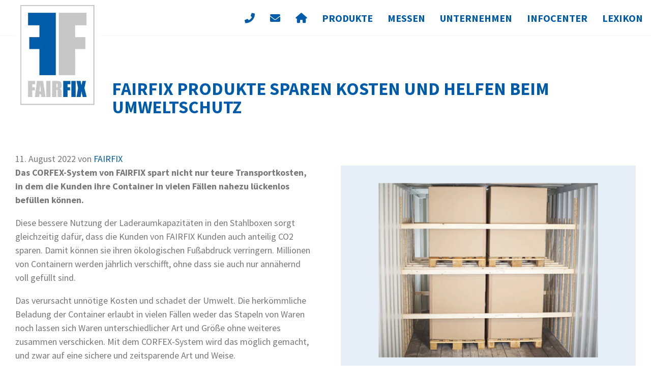

--- FILE ---
content_type: text/html; charset=UTF-8
request_url: https://www.fairfix.de/fairfix-produkte-sparen-kosten-und-helfen-beim-umweltschutz/
body_size: 32396
content:
<!DOCTYPE html>
<html lang="de-DE">
	 
<head><meta charset="UTF-8"><script>if(navigator.userAgent.match(/MSIE|Internet Explorer/i)||navigator.userAgent.match(/Trident\/7\..*?rv:11/i)){var href=document.location.href;if(!href.match(/[?&]nowprocket/)){if(href.indexOf("?")==-1){if(href.indexOf("#")==-1){document.location.href=href+"?nowprocket=1"}else{document.location.href=href.replace("#","?nowprocket=1#")}}else{if(href.indexOf("#")==-1){document.location.href=href+"&nowprocket=1"}else{document.location.href=href.replace("#","&nowprocket=1#")}}}}</script><script>(()=>{class RocketLazyLoadScripts{constructor(){this.v="2.0.4",this.userEvents=["keydown","keyup","mousedown","mouseup","mousemove","mouseover","mouseout","touchmove","touchstart","touchend","touchcancel","wheel","click","dblclick","input"],this.attributeEvents=["onblur","onclick","oncontextmenu","ondblclick","onfocus","onmousedown","onmouseenter","onmouseleave","onmousemove","onmouseout","onmouseover","onmouseup","onmousewheel","onscroll","onsubmit"]}async t(){this.i(),this.o(),/iP(ad|hone)/.test(navigator.userAgent)&&this.h(),this.u(),this.l(this),this.m(),this.k(this),this.p(this),this._(),await Promise.all([this.R(),this.L()]),this.lastBreath=Date.now(),this.S(this),this.P(),this.D(),this.O(),this.M(),await this.C(this.delayedScripts.normal),await this.C(this.delayedScripts.defer),await this.C(this.delayedScripts.async),await this.T(),await this.F(),await this.j(),await this.A(),window.dispatchEvent(new Event("rocket-allScriptsLoaded")),this.everythingLoaded=!0,this.lastTouchEnd&&await new Promise(t=>setTimeout(t,500-Date.now()+this.lastTouchEnd)),this.I(),this.H(),this.U(),this.W()}i(){this.CSPIssue=sessionStorage.getItem("rocketCSPIssue"),document.addEventListener("securitypolicyviolation",t=>{this.CSPIssue||"script-src-elem"!==t.violatedDirective||"data"!==t.blockedURI||(this.CSPIssue=!0,sessionStorage.setItem("rocketCSPIssue",!0))},{isRocket:!0})}o(){window.addEventListener("pageshow",t=>{this.persisted=t.persisted,this.realWindowLoadedFired=!0},{isRocket:!0}),window.addEventListener("pagehide",()=>{this.onFirstUserAction=null},{isRocket:!0})}h(){let t;function e(e){t=e}window.addEventListener("touchstart",e,{isRocket:!0}),window.addEventListener("touchend",function i(o){o.changedTouches[0]&&t.changedTouches[0]&&Math.abs(o.changedTouches[0].pageX-t.changedTouches[0].pageX)<10&&Math.abs(o.changedTouches[0].pageY-t.changedTouches[0].pageY)<10&&o.timeStamp-t.timeStamp<200&&(window.removeEventListener("touchstart",e,{isRocket:!0}),window.removeEventListener("touchend",i,{isRocket:!0}),"INPUT"===o.target.tagName&&"text"===o.target.type||(o.target.dispatchEvent(new TouchEvent("touchend",{target:o.target,bubbles:!0})),o.target.dispatchEvent(new MouseEvent("mouseover",{target:o.target,bubbles:!0})),o.target.dispatchEvent(new PointerEvent("click",{target:o.target,bubbles:!0,cancelable:!0,detail:1,clientX:o.changedTouches[0].clientX,clientY:o.changedTouches[0].clientY})),event.preventDefault()))},{isRocket:!0})}q(t){this.userActionTriggered||("mousemove"!==t.type||this.firstMousemoveIgnored?"keyup"===t.type||"mouseover"===t.type||"mouseout"===t.type||(this.userActionTriggered=!0,this.onFirstUserAction&&this.onFirstUserAction()):this.firstMousemoveIgnored=!0),"click"===t.type&&t.preventDefault(),t.stopPropagation(),t.stopImmediatePropagation(),"touchstart"===this.lastEvent&&"touchend"===t.type&&(this.lastTouchEnd=Date.now()),"click"===t.type&&(this.lastTouchEnd=0),this.lastEvent=t.type,t.composedPath&&t.composedPath()[0].getRootNode()instanceof ShadowRoot&&(t.rocketTarget=t.composedPath()[0]),this.savedUserEvents.push(t)}u(){this.savedUserEvents=[],this.userEventHandler=this.q.bind(this),this.userEvents.forEach(t=>window.addEventListener(t,this.userEventHandler,{passive:!1,isRocket:!0})),document.addEventListener("visibilitychange",this.userEventHandler,{isRocket:!0})}U(){this.userEvents.forEach(t=>window.removeEventListener(t,this.userEventHandler,{passive:!1,isRocket:!0})),document.removeEventListener("visibilitychange",this.userEventHandler,{isRocket:!0}),this.savedUserEvents.forEach(t=>{(t.rocketTarget||t.target).dispatchEvent(new window[t.constructor.name](t.type,t))})}m(){const t="return false",e=Array.from(this.attributeEvents,t=>"data-rocket-"+t),i="["+this.attributeEvents.join("],[")+"]",o="[data-rocket-"+this.attributeEvents.join("],[data-rocket-")+"]",s=(e,i,o)=>{o&&o!==t&&(e.setAttribute("data-rocket-"+i,o),e["rocket"+i]=new Function("event",o),e.setAttribute(i,t))};new MutationObserver(t=>{for(const n of t)"attributes"===n.type&&(n.attributeName.startsWith("data-rocket-")||this.everythingLoaded?n.attributeName.startsWith("data-rocket-")&&this.everythingLoaded&&this.N(n.target,n.attributeName.substring(12)):s(n.target,n.attributeName,n.target.getAttribute(n.attributeName))),"childList"===n.type&&n.addedNodes.forEach(t=>{if(t.nodeType===Node.ELEMENT_NODE)if(this.everythingLoaded)for(const i of[t,...t.querySelectorAll(o)])for(const t of i.getAttributeNames())e.includes(t)&&this.N(i,t.substring(12));else for(const e of[t,...t.querySelectorAll(i)])for(const t of e.getAttributeNames())this.attributeEvents.includes(t)&&s(e,t,e.getAttribute(t))})}).observe(document,{subtree:!0,childList:!0,attributeFilter:[...this.attributeEvents,...e]})}I(){this.attributeEvents.forEach(t=>{document.querySelectorAll("[data-rocket-"+t+"]").forEach(e=>{this.N(e,t)})})}N(t,e){const i=t.getAttribute("data-rocket-"+e);i&&(t.setAttribute(e,i),t.removeAttribute("data-rocket-"+e))}k(t){Object.defineProperty(HTMLElement.prototype,"onclick",{get(){return this.rocketonclick||null},set(e){this.rocketonclick=e,this.setAttribute(t.everythingLoaded?"onclick":"data-rocket-onclick","this.rocketonclick(event)")}})}S(t){function e(e,i){let o=e[i];e[i]=null,Object.defineProperty(e,i,{get:()=>o,set(s){t.everythingLoaded?o=s:e["rocket"+i]=o=s}})}e(document,"onreadystatechange"),e(window,"onload"),e(window,"onpageshow");try{Object.defineProperty(document,"readyState",{get:()=>t.rocketReadyState,set(e){t.rocketReadyState=e},configurable:!0}),document.readyState="loading"}catch(t){console.log("WPRocket DJE readyState conflict, bypassing")}}l(t){this.originalAddEventListener=EventTarget.prototype.addEventListener,this.originalRemoveEventListener=EventTarget.prototype.removeEventListener,this.savedEventListeners=[],EventTarget.prototype.addEventListener=function(e,i,o){o&&o.isRocket||!t.B(e,this)&&!t.userEvents.includes(e)||t.B(e,this)&&!t.userActionTriggered||e.startsWith("rocket-")||t.everythingLoaded?t.originalAddEventListener.call(this,e,i,o):(t.savedEventListeners.push({target:this,remove:!1,type:e,func:i,options:o}),"mouseenter"!==e&&"mouseleave"!==e||t.originalAddEventListener.call(this,e,t.savedUserEvents.push,o))},EventTarget.prototype.removeEventListener=function(e,i,o){o&&o.isRocket||!t.B(e,this)&&!t.userEvents.includes(e)||t.B(e,this)&&!t.userActionTriggered||e.startsWith("rocket-")||t.everythingLoaded?t.originalRemoveEventListener.call(this,e,i,o):t.savedEventListeners.push({target:this,remove:!0,type:e,func:i,options:o})}}J(t,e){this.savedEventListeners=this.savedEventListeners.filter(i=>{let o=i.type,s=i.target||window;return e!==o||t!==s||(this.B(o,s)&&(i.type="rocket-"+o),this.$(i),!1)})}H(){EventTarget.prototype.addEventListener=this.originalAddEventListener,EventTarget.prototype.removeEventListener=this.originalRemoveEventListener,this.savedEventListeners.forEach(t=>this.$(t))}$(t){t.remove?this.originalRemoveEventListener.call(t.target,t.type,t.func,t.options):this.originalAddEventListener.call(t.target,t.type,t.func,t.options)}p(t){let e;function i(e){return t.everythingLoaded?e:e.split(" ").map(t=>"load"===t||t.startsWith("load.")?"rocket-jquery-load":t).join(" ")}function o(o){function s(e){const s=o.fn[e];o.fn[e]=o.fn.init.prototype[e]=function(){return this[0]===window&&t.userActionTriggered&&("string"==typeof arguments[0]||arguments[0]instanceof String?arguments[0]=i(arguments[0]):"object"==typeof arguments[0]&&Object.keys(arguments[0]).forEach(t=>{const e=arguments[0][t];delete arguments[0][t],arguments[0][i(t)]=e})),s.apply(this,arguments),this}}if(o&&o.fn&&!t.allJQueries.includes(o)){const e={DOMContentLoaded:[],"rocket-DOMContentLoaded":[]};for(const t in e)document.addEventListener(t,()=>{e[t].forEach(t=>t())},{isRocket:!0});o.fn.ready=o.fn.init.prototype.ready=function(i){function s(){parseInt(o.fn.jquery)>2?setTimeout(()=>i.bind(document)(o)):i.bind(document)(o)}return"function"==typeof i&&(t.realDomReadyFired?!t.userActionTriggered||t.fauxDomReadyFired?s():e["rocket-DOMContentLoaded"].push(s):e.DOMContentLoaded.push(s)),o([])},s("on"),s("one"),s("off"),t.allJQueries.push(o)}e=o}t.allJQueries=[],o(window.jQuery),Object.defineProperty(window,"jQuery",{get:()=>e,set(t){o(t)}})}P(){const t=new Map;document.write=document.writeln=function(e){const i=document.currentScript,o=document.createRange(),s=i.parentElement;let n=t.get(i);void 0===n&&(n=i.nextSibling,t.set(i,n));const c=document.createDocumentFragment();o.setStart(c,0),c.appendChild(o.createContextualFragment(e)),s.insertBefore(c,n)}}async R(){return new Promise(t=>{this.userActionTriggered?t():this.onFirstUserAction=t})}async L(){return new Promise(t=>{document.addEventListener("DOMContentLoaded",()=>{this.realDomReadyFired=!0,t()},{isRocket:!0})})}async j(){return this.realWindowLoadedFired?Promise.resolve():new Promise(t=>{window.addEventListener("load",t,{isRocket:!0})})}M(){this.pendingScripts=[];this.scriptsMutationObserver=new MutationObserver(t=>{for(const e of t)e.addedNodes.forEach(t=>{"SCRIPT"!==t.tagName||t.noModule||t.isWPRocket||this.pendingScripts.push({script:t,promise:new Promise(e=>{const i=()=>{const i=this.pendingScripts.findIndex(e=>e.script===t);i>=0&&this.pendingScripts.splice(i,1),e()};t.addEventListener("load",i,{isRocket:!0}),t.addEventListener("error",i,{isRocket:!0}),setTimeout(i,1e3)})})})}),this.scriptsMutationObserver.observe(document,{childList:!0,subtree:!0})}async F(){await this.X(),this.pendingScripts.length?(await this.pendingScripts[0].promise,await this.F()):this.scriptsMutationObserver.disconnect()}D(){this.delayedScripts={normal:[],async:[],defer:[]},document.querySelectorAll("script[type$=rocketlazyloadscript]").forEach(t=>{t.hasAttribute("data-rocket-src")?t.hasAttribute("async")&&!1!==t.async?this.delayedScripts.async.push(t):t.hasAttribute("defer")&&!1!==t.defer||"module"===t.getAttribute("data-rocket-type")?this.delayedScripts.defer.push(t):this.delayedScripts.normal.push(t):this.delayedScripts.normal.push(t)})}async _(){await this.L();let t=[];document.querySelectorAll("script[type$=rocketlazyloadscript][data-rocket-src]").forEach(e=>{let i=e.getAttribute("data-rocket-src");if(i&&!i.startsWith("data:")){i.startsWith("//")&&(i=location.protocol+i);try{const o=new URL(i).origin;o!==location.origin&&t.push({src:o,crossOrigin:e.crossOrigin||"module"===e.getAttribute("data-rocket-type")})}catch(t){}}}),t=[...new Map(t.map(t=>[JSON.stringify(t),t])).values()],this.Y(t,"preconnect")}async G(t){if(await this.K(),!0!==t.noModule||!("noModule"in HTMLScriptElement.prototype))return new Promise(e=>{let i;function o(){(i||t).setAttribute("data-rocket-status","executed"),e()}try{if(navigator.userAgent.includes("Firefox/")||""===navigator.vendor||this.CSPIssue)i=document.createElement("script"),[...t.attributes].forEach(t=>{let e=t.nodeName;"type"!==e&&("data-rocket-type"===e&&(e="type"),"data-rocket-src"===e&&(e="src"),i.setAttribute(e,t.nodeValue))}),t.text&&(i.text=t.text),t.nonce&&(i.nonce=t.nonce),i.hasAttribute("src")?(i.addEventListener("load",o,{isRocket:!0}),i.addEventListener("error",()=>{i.setAttribute("data-rocket-status","failed-network"),e()},{isRocket:!0}),setTimeout(()=>{i.isConnected||e()},1)):(i.text=t.text,o()),i.isWPRocket=!0,t.parentNode.replaceChild(i,t);else{const i=t.getAttribute("data-rocket-type"),s=t.getAttribute("data-rocket-src");i?(t.type=i,t.removeAttribute("data-rocket-type")):t.removeAttribute("type"),t.addEventListener("load",o,{isRocket:!0}),t.addEventListener("error",i=>{this.CSPIssue&&i.target.src.startsWith("data:")?(console.log("WPRocket: CSP fallback activated"),t.removeAttribute("src"),this.G(t).then(e)):(t.setAttribute("data-rocket-status","failed-network"),e())},{isRocket:!0}),s?(t.fetchPriority="high",t.removeAttribute("data-rocket-src"),t.src=s):t.src="data:text/javascript;base64,"+window.btoa(unescape(encodeURIComponent(t.text)))}}catch(i){t.setAttribute("data-rocket-status","failed-transform"),e()}});t.setAttribute("data-rocket-status","skipped")}async C(t){const e=t.shift();return e?(e.isConnected&&await this.G(e),this.C(t)):Promise.resolve()}O(){this.Y([...this.delayedScripts.normal,...this.delayedScripts.defer,...this.delayedScripts.async],"preload")}Y(t,e){this.trash=this.trash||[];let i=!0;var o=document.createDocumentFragment();t.forEach(t=>{const s=t.getAttribute&&t.getAttribute("data-rocket-src")||t.src;if(s&&!s.startsWith("data:")){const n=document.createElement("link");n.href=s,n.rel=e,"preconnect"!==e&&(n.as="script",n.fetchPriority=i?"high":"low"),t.getAttribute&&"module"===t.getAttribute("data-rocket-type")&&(n.crossOrigin=!0),t.crossOrigin&&(n.crossOrigin=t.crossOrigin),t.integrity&&(n.integrity=t.integrity),t.nonce&&(n.nonce=t.nonce),o.appendChild(n),this.trash.push(n),i=!1}}),document.head.appendChild(o)}W(){this.trash.forEach(t=>t.remove())}async T(){try{document.readyState="interactive"}catch(t){}this.fauxDomReadyFired=!0;try{await this.K(),this.J(document,"readystatechange"),document.dispatchEvent(new Event("rocket-readystatechange")),await this.K(),document.rocketonreadystatechange&&document.rocketonreadystatechange(),await this.K(),this.J(document,"DOMContentLoaded"),document.dispatchEvent(new Event("rocket-DOMContentLoaded")),await this.K(),this.J(window,"DOMContentLoaded"),window.dispatchEvent(new Event("rocket-DOMContentLoaded"))}catch(t){console.error(t)}}async A(){try{document.readyState="complete"}catch(t){}try{await this.K(),this.J(document,"readystatechange"),document.dispatchEvent(new Event("rocket-readystatechange")),await this.K(),document.rocketonreadystatechange&&document.rocketonreadystatechange(),await this.K(),this.J(window,"load"),window.dispatchEvent(new Event("rocket-load")),await this.K(),window.rocketonload&&window.rocketonload(),await this.K(),this.allJQueries.forEach(t=>t(window).trigger("rocket-jquery-load")),await this.K(),this.J(window,"pageshow");const t=new Event("rocket-pageshow");t.persisted=this.persisted,window.dispatchEvent(t),await this.K(),window.rocketonpageshow&&window.rocketonpageshow({persisted:this.persisted})}catch(t){console.error(t)}}async K(){Date.now()-this.lastBreath>45&&(await this.X(),this.lastBreath=Date.now())}async X(){return document.hidden?new Promise(t=>setTimeout(t)):new Promise(t=>requestAnimationFrame(t))}B(t,e){return e===document&&"readystatechange"===t||(e===document&&"DOMContentLoaded"===t||(e===window&&"DOMContentLoaded"===t||(e===window&&"load"===t||e===window&&"pageshow"===t)))}static run(){(new RocketLazyLoadScripts).t()}}RocketLazyLoadScripts.run()})();</script>
    
	<meta name="author" content="FAIRFIX GmbH" />
	<meta name="format-detection" content="telephone=no"/>	
		
    <meta name="viewport" content="width=device-width, initial-scale=1 user-scalable=no">	
	
	<title>FAIRFIX Produkte sparen Kosten und helfen beim Umweltschutz - FAIRFIX GmbH</title>
<style id="rocket-critical-css">.wp-block-columns{box-sizing:border-box;display:flex;flex-wrap:wrap!important}@media (min-width:782px){.wp-block-columns{flex-wrap:nowrap!important}}.wp-block-columns{align-items:normal!important}@media (max-width:781px){.wp-block-columns:not(.is-not-stacked-on-mobile)>.wp-block-column{flex-basis:100%!important}}@media (min-width:782px){.wp-block-columns:not(.is-not-stacked-on-mobile)>.wp-block-column{flex-basis:0;flex-grow:1}}.wp-block-column{flex-grow:1;min-width:0;overflow-wrap:break-word;word-break:break-word}.wp-block-group{box-sizing:border-box}ul{box-sizing:border-box}:root{--wp-block-synced-color:#7a00df;--wp-block-synced-color--rgb:122,0,223;--wp-bound-block-color:var(--wp-block-synced-color);--wp-editor-canvas-background:#ddd;--wp-admin-theme-color:#007cba;--wp-admin-theme-color--rgb:0,124,186;--wp-admin-theme-color-darker-10:#006ba1;--wp-admin-theme-color-darker-10--rgb:0,107,160.5;--wp-admin-theme-color-darker-20:#005a87;--wp-admin-theme-color-darker-20--rgb:0,90,135;--wp-admin-border-width-focus:2px}:root{--wp--preset--font-size--normal:16px;--wp--preset--font-size--huge:42px}html,html:first-child{margin-top:0!important}*{box-sizing:border-box}body .fas{font-family:"FontAwesome"}body{margin:0;padding:0;max-width:100%;position:relative;hyphens:auto;font-synthesis:none;-moz-osx-font-smoothing:grayscale;-webkit-font-smoothing:grayscale;-webkit-font-smoothing:antialiased;text-rendering:optimizeLegibility}main ul{width:100%;margin-top:0}ul ul{margin-bottom:0}header li{list-style:none}strong{font-weight:700}a{text-decoration:none;background-color:transparent;transform:scale(1);-webkit-text-decoration-skip:objects}main a{display:inline-block}figure:last-child{margin:0 0 0rem}img{height:auto;vertical-align:middle;border-style:none}::-webkit-file-upload-button{font:inherit;-webkit-appearance:button}template{display:none}.mb-0{margin-bottom:0!important}main>*:not(.full_width):not(.c2a):not(hr):not(.alignnormal){max-width:calc(1444px);margin-left:auto;margin-right:auto;width:100%}@media (max-width:479px){main>*:not(.full_width):not(.c2a):not(hr):not(.alignnormal){padding-left:15px;padding-right:15px}}@media (min-width:480px){main>*:not(.full_width):not(.c2a):not(hr):not(.alignnormal){padding-left:calc(30px);padding-right:calc(30px)}}main>.wp-block-group{flex-flow:column}@media (min-width:1024px){.d-lg-none{display:none}}@font-face{font-display:swap;font-family:'Source Sans Pro';font-style:normal;font-weight:400;src:url(https://www.fairfix.de/wp-content/themes/fairfix/assets/fonts/source_sans_pro/source-sans-pro-v18-latin-regular.eot);src:local(''),url(https://www.fairfix.de/wp-content/themes/fairfix/assets/fonts/source_sans_pro/source-sans-pro-v18-latin-regular.eot?#iefix) format('embedded-opentype'),url(https://www.fairfix.de/wp-content/themes/fairfix/assets/fonts/source_sans_pro/source-sans-pro-v18-latin-regular.woff2) format('woff2'),url(https://www.fairfix.de/wp-content/themes/fairfix/assets/fonts/source_sans_pro/source-sans-pro-v18-latin-regular.woff) format('woff'),url(https://www.fairfix.de/wp-content/themes/fairfix/assets/fonts/source_sans_pro/source-sans-pro-v18-latin-regular.ttf) format('truetype'),url(https://www.fairfix.de/wp-content/themes/fairfix/assets/fonts/source_sans_pro/source-sans-pro-v18-latin-regular.svg#SourceSansPro) format('svg')}@font-face{font-display:swap;font-family:'Source Sans Pro';font-style:italic;font-weight:400;src:url(https://www.fairfix.de/wp-content/themes/fairfix/assets/fonts/source_sans_pro/source-sans-pro-v18-latin-italic.eot);src:local(''),url(https://www.fairfix.de/wp-content/themes/fairfix/assets/fonts/source_sans_pro/source-sans-pro-v18-latin-italic.eot?#iefix) format('embedded-opentype'),url(https://www.fairfix.de/wp-content/themes/fairfix/assets/fonts/source_sans_pro/source-sans-pro-v18-latin-italic.woff2) format('woff2'),url(https://www.fairfix.de/wp-content/themes/fairfix/assets/fonts/source_sans_pro/source-sans-pro-v18-latin-italic.woff) format('woff'),url(https://www.fairfix.de/wp-content/themes/fairfix/assets/fonts/source_sans_pro/source-sans-pro-v18-latin-italic.ttf) format('truetype'),url(https://www.fairfix.de/wp-content/themes/fairfix/assets/fonts/source_sans_pro/source-sans-pro-v18-latin-italic.svg#SourceSansPro) format('svg')}@font-face{font-display:swap;font-family:'Source Sans Pro';font-style:normal;font-weight:600;src:url(https://www.fairfix.de/wp-content/themes/fairfix/assets/fonts/source_sans_pro/source-sans-pro-v18-latin-600.eot);src:local(''),url(https://www.fairfix.de/wp-content/themes/fairfix/assets/fonts/source_sans_pro/source-sans-pro-v18-latin-600.eot?#iefix) format('embedded-opentype'),url(https://www.fairfix.de/wp-content/themes/fairfix/assets/fonts/source_sans_pro/source-sans-pro-v18-latin-600.woff2) format('woff2'),url(https://www.fairfix.de/wp-content/themes/fairfix/assets/fonts/source_sans_pro/source-sans-pro-v18-latin-600.woff) format('woff'),url(https://www.fairfix.de/wp-content/themes/fairfix/assets/fonts/source_sans_pro/source-sans-pro-v18-latin-600.ttf) format('truetype'),url(https://www.fairfix.de/wp-content/themes/fairfix/assets/fonts/source_sans_pro/source-sans-pro-v18-latin-600.svg#SourceSansPro) format('svg')}@font-face{font-display:swap;font-family:'Source Sans Pro';font-style:italic;font-weight:600;src:url(https://www.fairfix.de/wp-content/themes/fairfix/assets/fonts/source_sans_pro/source-sans-pro-v18-latin-600italic.eot);src:local(''),url(https://www.fairfix.de/wp-content/themes/fairfix/assets/fonts/source_sans_pro/source-sans-pro-v18-latin-600italic.eot?#iefix) format('embedded-opentype'),url(https://www.fairfix.de/wp-content/themes/fairfix/assets/fonts/source_sans_pro/source-sans-pro-v18-latin-600italic.woff2) format('woff2'),url(https://www.fairfix.de/wp-content/themes/fairfix/assets/fonts/source_sans_pro/source-sans-pro-v18-latin-600italic.woff) format('woff'),url(https://www.fairfix.de/wp-content/themes/fairfix/assets/fonts/source_sans_pro/source-sans-pro-v18-latin-600italic.ttf) format('truetype'),url(https://www.fairfix.de/wp-content/themes/fairfix/assets/fonts/source_sans_pro/source-sans-pro-v18-latin-600italic.svg#SourceSansPro) format('svg')}@font-face{font-display:swap;font-family:'Source Sans Pro';font-style:normal;font-weight:700;src:url(https://www.fairfix.de/wp-content/themes/fairfix/assets/fonts/source_sans_pro/source-sans-pro-v18-latin-700.eot);src:local(''),url(https://www.fairfix.de/wp-content/themes/fairfix/assets/fonts/source_sans_pro/source-sans-pro-v18-latin-700.eot?#iefix) format('embedded-opentype'),url(https://www.fairfix.de/wp-content/themes/fairfix/assets/fonts/source_sans_pro/source-sans-pro-v18-latin-700.woff2) format('woff2'),url(https://www.fairfix.de/wp-content/themes/fairfix/assets/fonts/source_sans_pro/source-sans-pro-v18-latin-700.woff) format('woff'),url(https://www.fairfix.de/wp-content/themes/fairfix/assets/fonts/source_sans_pro/source-sans-pro-v18-latin-700.ttf) format('truetype'),url(https://www.fairfix.de/wp-content/themes/fairfix/assets/fonts/source_sans_pro/source-sans-pro-v18-latin-700.svg#SourceSansPro) format('svg')}@font-face{font-display:swap;font-family:'Source Sans Pro';font-style:italic;font-weight:700;src:url(https://www.fairfix.de/wp-content/themes/fairfix/assets/fonts/source_sans_pro/source-sans-pro-v18-latin-700italic.eot);src:local(''),url(https://www.fairfix.de/wp-content/themes/fairfix/assets/fonts/source_sans_pro/source-sans-pro-v18-latin-700italic.eot?#iefix) format('embedded-opentype'),url(https://www.fairfix.de/wp-content/themes/fairfix/assets/fonts/source_sans_pro/source-sans-pro-v18-latin-700italic.woff2) format('woff2'),url(https://www.fairfix.de/wp-content/themes/fairfix/assets/fonts/source_sans_pro/source-sans-pro-v18-latin-700italic.woff) format('woff'),url(https://www.fairfix.de/wp-content/themes/fairfix/assets/fonts/source_sans_pro/source-sans-pro-v18-latin-700italic.ttf) format('truetype'),url(https://www.fairfix.de/wp-content/themes/fairfix/assets/fonts/source_sans_pro/source-sans-pro-v18-latin-700italic.svg#SourceSansPro) format('svg')}header{display:-webkit-box;display:-moz-box;display:-ms-flexbox;display:-webkit-flex;display:-ms-flex;display:flex;position:fixed;width:100%;top:0;z-index:100;max-height:72px;max-width:1444px;margin:0 auto;padding:0 15px;left:0;right:0}@media (max-width:479px){header{padding-left:15px;padding-right:15px}}@media (min-width:480px){header{padding-right:calc(30px - 10px);padding-left:calc(30px - 0px)}}@media (min-width:1024px){header{padding-right:calc(30px - 14px)}}header .bg_header{content:"";position:fixed;left:0;top:0;height:71px;background:rgba(255,255,255,0.67);z-index:50;width:100%;border-bottom:1px solid rgba(0,92,170,0.05)}.headerbar{max-height:71px;display:-webkit-box;display:-moz-box;display:-ms-flexbox;display:-webkit-flex;display:-ms-flex;display:flex;max-width:1444px;margin:0 0 0 auto}.logo{margin:0;display:-webkit-box;display:-moz-box;display:-ms-flexbox;display:-webkit-flex;display:-ms-flex;display:flex;width:auto;top:0;position:relative;z-index:100}@media (max-width:1023px){.logo{width:100%;max-width:120px}}@media (min-width:1024px){.logo{min-width:165px}}.logo a{display:block;width:100%;transform:scale(1) translateX(0px);position:relative}.logo a picture{display:block}@media (max-width:781px){.logo a{width:100%}}@media (min-width:782px) and (max-width:1023px){.logo a{max-width:120px}}@media (min-width:1024px){.logo a{max-width:165px}}.navi{margin-right:-14px}@media (max-width:1279px){.navi{order:2}}@media (min-width:1280px){.navi{order:1}}.contactsidebar_container{margin:0 auto;position:relative;z-index:101;flex:1 0 auto;max-width:450px}@media (max-width:1279px){.contactsidebar_container{order:1}}.contactsidebar_container aside{height:100%}.contactsidebar_container .textwidget{height:100%;display:-webkit-box;display:-moz-box;display:-ms-flexbox;display:-webkit-flex;display:-ms-flex;display:flex;align-items:center;-ms-flex-align:center}.contactsidebar a{display:-webkit-box;display:-moz-box;display:-ms-flexbox;display:-webkit-flex;display:-ms-flex;display:flex;flex-wrap:wrap!important;-ms-flex-wrap:wrap;align-items:center;-ms-flex-align:center;justify-content:center;-ms-flex-pack:center;font-family:'Source Sans Pro',sans-serif;font-weight:500;text-align:center;color:#005caa}@media (max-width:781px){.contactsidebar a{height:auto;width:auto}}@media (max-width:1023px){.contactsidebar a{height:72px}}@media (min-width:1024px){.contactsidebar a{font-weight:700;font-size:20px;padding:15px;height:100%;margin:0 auto}}.contactsidebar a i{position:relative}@media (max-width:1023px){.contactsidebar a i{padding:10px}}@media (max-width:1023px){.contactsidebar a i.fa-envelope{font-size:50px}}@media (min-width:1024px){.contactsidebar a i.fa-envelope{font-size:20px}}@media (max-width:1023px){.contactsidebar a i.fa-phone{font-size:42px}}@media (min-width:1024px){.contactsidebar a i.fa-phone{font-size:20px}}@media (min-width:1280px) and (min-width:1340px){.contactsidebar a{padding:17.5px}}.contactsidebar a span{line-height:0}@media (min-width:1024px){.contactsidebar a span{margin-left:5px}}.menu>.pll-parent-menu-item:not(.menu-item-has-children){display:none}.menu>.pll-parent-menu-item img{display:block}.menu>.pll-parent-menu-item a{border:1px solid #005caa!important}@media (min-width:1024px){.menu>.pll-parent-menu-item{position:fixed!important;right:0px;top:71px}.menu>.pll-parent-menu-item a{padding:10px 14px!important}.menu>.pll-parent-menu-item>a{background:#005caa}}.navi *::-webkit-scrollbar{width:0px;scrollbar-width:0px;height:0px}.navi *::-webkit-scrollbar-thumb{background:#c6c6c6}.nav-button{flex:0 0 auto;max-width:100%;z-index:105}@media (max-width:1023px){.nav-button{position:relative;display:-webkit-box;display:-moz-box;display:-ms-flexbox;display:-webkit-flex;display:-ms-flex;display:flex;align-items:stretch;-ms-flex-align:stretch;float:right;text-align:right;justify-content:flex-end;-ms-flex-pack:end;align-items:center;-ms-flex-align:center}.nav-button i{color:#005caa;font-size:49px;text-align:center;padding:10px;height:72px}}@media (max-width:1023px) and (min-width:1024px){.nav-button{display:none!important}}@media (min-width:1024px){.nav-button{display:none!important}}.nav-button span{line-height:0}.navi{order:2;display:-webkit-box;display:-moz-box;display:-ms-flexbox;display:-webkit-flex;display:-ms-flex;display:flex;z-index:100}@media (max-width:1023px){.navi{align-items:center;-ms-flex-align:center}}@media (min-width:1024px){.navi{align-items:stretch;-ms-flex-align:stretch}.navi aside{width:100%}}@media (min-width:1280px){.navi{margin-left:auto}}@media (max-width:1023px){.navi .widget_nav_menu{position:absolute;top:100%;right:0;min-width:50%}.navi .widget_nav_menu .menu-hautpmenue-container,.navi .widget_nav_menu .menu{width:100%;background:rgba(255,255,255,0.67)}}.navi a{font-family:'Source Sans Pro',sans-serif;font-weight:400}.navi aside{margin:0 0 0 auto}@media (max-width:1023px){.navi aside .menu>li:last-child a{border:none;margin-bottom:0}}.navi aside ul{padding:0;margin:0;align-items:center;-ms-flex-align:center;flex-wrap:wrap!important;-ms-flex-wrap:wrap;flex-direction:row}.navi aside ul.menu{margin-left:auto}@media (max-width:1023px){.navi aside ul.menu{display:none;padding:5px}.navi aside ul.menu ul{padding-left:5px}}@media (min-width:1024px){.navi aside ul.menu{display:-webkit-box!important;display:-moz-box!important;display:-ms-flexbox!important;display:-webkit-flex!important;display:-ms-flex!important;display:flex!important;overflow:visible!important;height:100%!important;align-items:stretch;-ms-flex-align:stretch}}@media (max-width:1023px){.navi aside ul{display:-webkit-box;display:-moz-box;display:-ms-flexbox;display:-webkit-flex;display:-ms-flex;display:flex}}@media (min-width:1024px){.navi aside ul ul{display:-webkit-box;display:-moz-box;display:-ms-flexbox;display:-webkit-flex;display:-ms-flex;display:flex}}@media (max-width:1023px){.navi aside ul{overflow-x:hidden!important}}@media (max-width:1023px){.navi aside ul li{flex:0 0 100%;width:100%}.navi aside ul li:not(:last-child){border-bottom:1px solid #fff}.navi aside ul li li:first-child{border-top:1px solid #fff}.navi aside ul li li:last-child:not(.last_li){border-bottom:1px solid #fff}}.navi aside ul li[class*="children"]{position:relative}.navi aside ul li img{max-width:28px}.navi aside ul li a{position:relative;text-align:left;justify-content:center;-ms-flex-pack:center;display:block;color:#fff;text-transform:uppercase}@media (max-width:1023px){.navi aside ul li a{padding:10px;background-color:#005caa}}@media (min-width:1024px){.navi aside ul li a{font-size:20px;line-height:20px;font-weight:700}}.navi aside ul li ul{left:0;width:100%}@media (min-width:1024px){.navi aside ul li ul{margin:0 auto}}.navi aside ul li ul li a{background-color:#005caa;width:calc(100%);margin-left:0px}.navi aside>div>ul{justify-content:center;-ms-flex-pack:center}@media (min-width:1024px){.navi aside>div>ul{justify-content:space-between;-ms-flex-pack:justify}}@media (min-width:1024px){.navi aside>div>ul>li>ul{max-width:1444px;margin:0 auto;width:100%;padding:0 15px;margin:10px auto 0;left:0;right:0;align-items:stretch;-ms-flex-align:stretch}}.navi aside>div>ul>li>ul li[class*="has-children"]{position:relative}.navi aside>div>ul>li>ul>li{width:100%}.navi aside>div>ul>li>ul>li li{color:#fff;width:100%}@media (max-width:479px){.navi aside>div>ul>li>ul>li li{min-width:300px}}.navi aside>div>ul>li>ul>li li:not([class*="has-children"]){min-width:256px}.navi aside>div>ul>li>ul>li a{display:block;text-align:left}@media (min-width:1024px){.navi aside>div>ul>li>ul>li{width:100%}}.navi aside>div>ul>li>ul ul{top:0px}@media (min-width:1024px){.navi aside .menu-hautpmenue-container{display:block!important}}.navi aside ul.menu li li{border-left:none;border-right:none}@media (min-width:1024px){.navi aside ul.menu li li:not(:first-child){border-top:0px solid #fff}.navi aside ul.menu li li:not(:first-child)::before{content:"";width:100%;background:#fff;display:block}}.navi aside ul.menu li li:not(:last-child){border-bottom:0px solid #fff}@media (min-width:1024px){.navi aside ul.menu li li:not(:last-child){border-bottom:0px}}@media (max-width:1023px){.navi aside ul.menu li[class*="current"]>a{color:#005caa;background:#fff}}.navi aside ul.menu>li>ul.sub-menu{visibility:hidden;opacity:0}@media (max-width:1023px){.navi aside ul.menu>li.home a i{display:none}}@media (max-width:1023px){.navi aside ul.menu>li a,.navi aside ul.menu>li i{border:1px solid #005caa;margin-bottom:1px}}.navi aside ul.menu>li .sub-menu a{height:49px}@media (min-width:1024px){.navi aside ul.menu>li{margin-left:1px}.navi aside ul.menu>li>a{padding:16px 14px;color:#005caa;height:100%;display:-webkit-box;display:-moz-box;display:-ms-flexbox;display:-webkit-flex;display:-ms-flex;display:flex;align-items:center;-ms-flex-align:center}.navi aside ul.menu>li:not(.mega){position:relative}.navi aside ul.menu>li:not(.mega) .sub-menu li[class*="current"]>a{border-bottom-color:#005caa}.navi aside ul.menu>li:not(.mega) .sub-menu a{white-space:nowrap;border:1px solid #005caa;margin-bottom:1px}.navi aside ul.menu>li:not(.mega)>ul.sub-menu{display:inline-table;top:62px;padding-top:10px}}.navi aside ul.menu>li ul.sub-menu li>a::after{bottom:0px;left:0;right:0}.navi aside ul.menu>li ul.sub-menu li[class*="current"]>a{color:#005caa;background-color:#fff}@media (max-width:1023px){.navi aside ul.menu>li ul.sub-menu{display:none}}@media (min-width:1024px){.navi aside ul.menu>li ul.sub-menu{z-index:-10;display:block;margin:0 auto;padding:0;position:absolute}.navi aside ul.menu>li ul.sub-menu ul{position:absolute;left:0%!important;top:-1px!important}}.navi aside ul.menu .sub-menu{right:0}.navi aside ul.menu .sub-menu a{position:relative;text-transform:none}@media (max-width:1023px){.navi aside ul.menu .sub-menu>li>a{padding-left:20px}}@media (min-width:1024px){.navi aside ul.menu .sub-menu>li>a{padding:12px 15px}}@media (max-width:1023px){.navi aside ul.menu .sub-menu .sub-menu>li>a{padding-left:30px}}footer aside ul.menu li{width:100%}footer aside ul.menu li::after{display:none}@media (min-width:1024px){footer aside ul.menu a{font-size:17px}}footer aside ul.menu .sub-menu:not(.last_sub)>li>a{padding:0}footer ul{list-style:none;padding:0}footer .widget_nav_menu li a{display:-webkit-box;display:-moz-box;display:-ms-flexbox;display:-webkit-flex;display:-ms-flex;display:flex;flex-wrap:wrap!important;-ms-flex-wrap:wrap;justify-content:space-between;-ms-flex-pack:justify;align-items:center;-ms-flex-align:center;flex:0 0 135px;width:135px;position:relative}footer ul[class*="menu"]>li[class*="current"]>a::before{margin-right:5px;opacity:1;visibility:visible;width:15px}.fa-phone::before{transform:scaleX(-1);display:inline-block}main>.wp-block-columns,.wp-block-group__inner-container>.wp-block-columns{margin-bottom:0}@media (max-width:781px){.wp-block-columns:not(.is-not-stacked-on-mobile)>.wp-block-column{margin-bottom:15px}}@media (min-width:600px) and (max-width:781px){.wp-block-columns:not(.is-not-stacked-on-mobile)>.wp-block-column:not(:only-child){flex-basis:calc(100%)!important;flex-grow:0}.wp-block-columns:not(.is-not-stacked-on-mobile)>.wp-block-column:nth-child(2n){margin-left:0!important}}@media (min-width:782px){.startcont.wp-block-columns:not(.is-not-stacked-on-mobile)>.wp-block-column:not(:first-child){margin-left:0px}}@media (min-width:600px) and (max-width:781px){main .wp-block-column:not(:only-child){width:100%;flex-basis:100%!important;margin-left:0}}main a{color:#005caa;font-size:18px}main>*:not(hr){width:100%}@media (max-width:781px){main>*:not(.full_width):not(.c2a):not(hr):not(.alignnormal){margin-bottom:8%}}@media (min-width:782px) and (max-width:1279px){main>*:not(.full_width):not(.c2a):not(hr):not(.alignnormal){margin-bottom:10%}}@media (min-width:1280px){main>*:not(.full_width):not(.c2a):not(hr):not(.alignnormal){margin-bottom:75px}}main p{margin-top:0}@media (max-width:781px){main>h1,main .no_slider{margin-bottom:calc(30px)!important}}@media (min-width:782px){main>h1,main .no_slider{margin-bottom:calc(30px)!important}}@media (max-width:1023px){main>h1,main .no_slider{margin-top:180px}}@media (min-width:1024px){main>h1,main .no_slider{margin-top:157px;padding-left:220px!important;margin-bottom:70px!important}}img{height:auto}main .wp-block-group .wp-block-columns{position:relative;z-index:5}h1{margin:0}h1{color:#005caa;font-weight:700;font-family:'Source Sans Pro',sans-serif;line-height:calc(27px);margin-top:0}p,ul,li{font-family:'Source Sans Pro',sans-serif;font-weight:400;line-height:calc(27px);font-size:18px;color:#787878}ul{list-style-position:outside;padding-left:25px}h1{text-transform:uppercase}@media (max-width:1023px){h1{font-size:22px;line-height:calc(24px * calc(1.044))}}@media (min-width:1024px){h1{font-size:35px;line-height:calc(35px * calc(1.044))}}.wp-block-column>*:last-child,.wp-block-column .wp-block-group__inner-container>*:last-child{margin-bottom:0}@media (min-width:782px){main>.wp-block-columns>.wp-block-column:last-child>.wp-block-group{padding:0 0 0 108px}}@media (min-width:1024px){body:not(.home).single main>.startcont.wp-block-columns>.wp-block-column:first-child{max-width:calc(50% - 30px)}body:not(.home).single main>.startcont.wp-block-columns>.wp-block-column:last-child{max-width:50%;flex-grow:1}body:not(.home).single main>.startcont.wp-block-columns>.wp-block-column:last-child *{width:100%}}.single .wp-block-column:last-child>.wp-block-group{position:relative;padding-bottom:66%!important;height:0}.single .wp-block-column:last-child>.wp-block-group .post_pic{margin-bottom:0!important}.single .wp-block-column:last-child>.wp-block-group .post_pic img{position:absolute;top:50%;left:50%;transform:translate(-50%,-50%);width:auto!important;height:auto!important;max-height:100%;max-width:100%;padding:6%}@media (max-width:781px){body:not(.home) main>*:not(.slidercont){margin-bottom:8%}}@media (min-width:782px) and (max-width:1279px){body:not(.home) main>*:not(.slidercont){margin-bottom:10%}}@media (min-width:1280px){body:not(.home) main>*:not(.slidercont){margin-bottom:75px}}body:not(.home) main>.startcont.wp-block-columns>.wp-block-column:first-child+.wp-block-column>.wp-block-group{background-color:rgba(0,92,170,0.1);padding:15px}@media (max-width:1023px){body:not(.home) main>.startcont.wp-block-columns>.wp-block-column{flex-basis:100%!important;margin-left:0!important}body:not(.home) main>.startcont.wp-block-columns>.wp-block-column:not(:last-child){margin-bottom:15px}}@media (min-width:1024px){body:not(.home) main>.startcont.wp-block-columns>.wp-block-column:first-child{flex-basis:66.66%!important;max-width:60%;margin-right:auto}body:not(.home) main>.startcont.wp-block-columns>.wp-block-column:first-child+.wp-block-column{flex-basis:33.33%!important;padding:0}body:not(.home) main>.startcont.wp-block-columns>.wp-block-column:first-child+.wp-block-column>.wp-block-group{padding:30px}}main ul:not(.not-check):not(.notcheck):not(.nocheck):not(.abcnavi):not(.slides):not(.flex-direction-nav){padding:0;list-style:none}main ul:not(.not-check):not(.notcheck):not(.nocheck):not(.abcnavi):not(.slides):not(.flex-direction-nav) li{position:relative;padding-left:25px}main ul:not(.not-check):not(.notcheck):not(.nocheck):not(.abcnavi):not(.slides):not(.flex-direction-nav) li::before{content:"\f00c";left:0;top:2px;position:absolute;font-family:"FontAwesome";color:#005caa}footer *{hyphens:none}footer .upper-footer *{color:#fff}footer .upper-footer aside:not(.full_width) ul{padding:0;margin:0}@media (min-width:1280px){footer .upper-footer aside:not(.full_width) a{line-height:29px;font-size:19px}}footer .textwidget *:last-child{margin-bottom:0}footer .menu li{border-bottom:none}footer .menu li.menu-item-has-children .sub-menu{display:none;margin-left:15px}footer a{transform:scale(1);display:inline-block}::-webkit-input-placeholder{color:#787878}:-ms-input-placeholder{color:#787878}::placeholder{color:#787878}.single figure{margin-bottom:15px!important}@media (min-width:782px){.single figure{margin-left:0!important}}.post_pic{height:auto;padding:0;width:100%;display:flex;align-items:center}body .wp-block-columns{flex-wrap:wrap!important;-ms-flex-wrap:wrap;margin-bottom:15px}img{max-width:100%}main ul li{margin-bottom:10px}.wp-block-columns{gap:0!important}@media (min-width:768px){.wp-block-columns .wp-block-column:not(:last-child){margin-right:30px}}body.single .wp-block-columns{gap:0!important}@media (min-width:1024px){body.single .wp-block-columns .wp-block-column:not(:last-child){margin-right:60px!important}body.single .wp-block-columns .wp-block-column:last-child{margin-left:auto!important}}.fas{-moz-osx-font-smoothing:grayscale;-webkit-font-smoothing:antialiased;display:var(--fa-display, inline-block);font-style:normal;font-variant:normal;line-height:1;text-rendering:auto}.fa-bars::before{content:"\f0c9"}.fa-envelope::before{content:"\f0e0"}.fa-home::before{content:"\f015"}.fa-phone::before{content:"\f095"}:root,:host{--fa-font-brands:normal 400 1em/1 "Font Awesome 6 Brands"}:root,:host{--fa-font-regular:normal 400 1em/1 "Font Awesome 6 Free"}@font-face{font-family:'Font Awesome 6 Free';font-style:normal;font-weight:400;font-display:swap;src:url(https://www.fairfix.de/wp-content/themes/fairfix/assets/font_awesome_new/webfonts/fa-regular-400.woff2) format("woff2"),url(https://www.fairfix.de/wp-content/themes/fairfix/assets/font_awesome_new/webfonts/fa-regular-400.ttf) format("truetype")}:root,:host{--fa-font-solid:normal 900 1em/1 "Font Awesome 6 Free"}@font-face{font-family:'Font Awesome 6 Free';font-style:normal;font-weight:900;font-display:swap;src:url(https://www.fairfix.de/wp-content/themes/fairfix/assets/font_awesome_new/webfonts/fa-solid-900.woff2) format("woff2"),url(https://www.fairfix.de/wp-content/themes/fairfix/assets/font_awesome_new/webfonts/fa-solid-900.ttf) format("truetype")}.fas{font-family:'Font Awesome 6 Free';font-weight:900}@font-face{font-family:"FontAwesome";font-display:swap;src:url(https://www.fairfix.de/wp-content/themes/fairfix/assets/font_awesome_new/webfonts/fa-solid-900.woff2) format("woff2"),url(https://www.fairfix.de/wp-content/themes/fairfix/assets/font_awesome_new/webfonts/fa-solid-900.ttf) format("truetype")}@font-face{font-family:"FontAwesome";font-display:swap;src:url(https://www.fairfix.de/wp-content/themes/fairfix/assets/font_awesome_new/webfonts/fa-brands-400.woff2) format("woff2"),url(https://www.fairfix.de/wp-content/themes/fairfix/assets/font_awesome_new/webfonts/fa-brands-400.ttf) format("truetype")}@font-face{font-family:"FontAwesome";font-display:swap;src:url(https://www.fairfix.de/wp-content/themes/fairfix/assets/font_awesome_new/webfonts/fa-regular-400.woff2) format("woff2"),url(https://www.fairfix.de/wp-content/themes/fairfix/assets/font_awesome_new/webfonts/fa-regular-400.ttf) format("truetype");unicode-range:U+F003,U+F006,U+F014,U+F016-F017,U+F01A-F01B,U+F01D,U+F022,U+F03E,U+F044,U+F046,U+F05C-F05D,U+F06E,U+F070,U+F087-F088,U+F08A,U+F094,U+F096-F097,U+F09D,U+F0A0,U+F0A2,U+F0A4-F0A7,U+F0C5,U+F0C7,U+F0E5-F0E6,U+F0EB,U+F0F6-F0F8,U+F10C,U+F114-F115,U+F118-F11A,U+F11C-F11D,U+F133,U+F147,U+F14E,U+F150-F152,U+F185-F186,U+F18E,U+F190-F192,U+F196,U+F1C1-F1C9,U+F1D9,U+F1DB,U+F1E3,U+F1EA,U+F1F7,U+F1F9,U+F20A,U+F247-F248,U+F24A,U+F24D,U+F255-F25B,U+F25D,U+F271-F274,U+F278,U+F27B,U+F28C,U+F28E,U+F29C,U+F2B5,U+F2B7,U+F2BA,U+F2BC,U+F2BE,U+F2C0-F2C1,U+F2C3,U+F2D0,U+F2D2,U+F2D4,U+F2DC}@font-face{font-family:"FontAwesome";font-display:swap;src:url(https://www.fairfix.de/wp-content/themes/fairfix/assets/font_awesome_new/webfonts/fa-v4compatibility.woff2) format("woff2"),url(https://www.fairfix.de/wp-content/themes/fairfix/assets/font_awesome_new/webfonts/fa-v4compatibility.ttf) format("truetype");unicode-range:U+F041,U+F047,U+F065-F066,U+F07D-F07E,U+F080,U+F08B,U+F08E,U+F090,U+F09A,U+F0AC,U+F0AE,U+F0B2,U+F0D0,U+F0D6,U+F0E4,U+F0EC,U+F10A-F10B,U+F123,U+F13E,U+F148-F149,U+F14C,U+F156,U+F15E,U+F160-F161,U+F163,U+F175-F178,U+F195,U+F1F8,U+F219,U+F250,U+F252,U+F27A}:root{--brlbs-tw-border-spacing-x:0;--brlbs-tw-border-spacing-y:0;--brlbs-tw-translate-x:0;--brlbs-tw-translate-y:0;--brlbs-tw-rotate:0;--brlbs-tw-skew-x:0;--brlbs-tw-skew-y:0;--brlbs-tw-scale-x:1;--brlbs-tw-scale-y:1;--brlbs-tw-pan-x:;--brlbs-tw-pan-y:;--brlbs-tw-pinch-zoom:;--brlbs-tw-scroll-snap-strictness:proximity;--brlbs-tw-gradient-from-position:;--brlbs-tw-gradient-via-position:;--brlbs-tw-gradient-to-position:;--brlbs-tw-ordinal:;--brlbs-tw-slashed-zero:;--brlbs-tw-numeric-figure:;--brlbs-tw-numeric-spacing:;--brlbs-tw-numeric-fraction:;--brlbs-tw-ring-inset:;--brlbs-tw-ring-offset-width:0px;--brlbs-tw-ring-offset-color:#fff;--brlbs-tw-ring-color:rgba(59,130,246,.5);--brlbs-tw-ring-offset-shadow:0 0 #0000;--brlbs-tw-ring-shadow:0 0 #0000;--brlbs-tw-shadow:0 0 #0000;--brlbs-tw-shadow-colored:0 0 #0000;--brlbs-tw-blur:;--brlbs-tw-brightness:;--brlbs-tw-contrast:;--brlbs-tw-grayscale:;--brlbs-tw-hue-rotate:;--brlbs-tw-invert:;--brlbs-tw-saturate:;--brlbs-tw-sepia:;--brlbs-tw-drop-shadow:;--brlbs-tw-backdrop-blur:;--brlbs-tw-backdrop-brightness:;--brlbs-tw-backdrop-contrast:;--brlbs-tw-backdrop-grayscale:;--brlbs-tw-backdrop-hue-rotate:;--brlbs-tw-backdrop-invert:;--brlbs-tw-backdrop-opacity:;--brlbs-tw-backdrop-saturate:;--brlbs-tw-backdrop-sepia:;--brlbs-tw-contain-size:;--brlbs-tw-contain-layout:;--brlbs-tw-contain-paint:;--brlbs-tw-contain-style:}::backdrop{--brlbs-tw-border-spacing-x:0;--brlbs-tw-border-spacing-y:0;--brlbs-tw-translate-x:0;--brlbs-tw-translate-y:0;--brlbs-tw-rotate:0;--brlbs-tw-skew-x:0;--brlbs-tw-skew-y:0;--brlbs-tw-scale-x:1;--brlbs-tw-scale-y:1;--brlbs-tw-pan-x:;--brlbs-tw-pan-y:;--brlbs-tw-pinch-zoom:;--brlbs-tw-scroll-snap-strictness:proximity;--brlbs-tw-gradient-from-position:;--brlbs-tw-gradient-via-position:;--brlbs-tw-gradient-to-position:;--brlbs-tw-ordinal:;--brlbs-tw-slashed-zero:;--brlbs-tw-numeric-figure:;--brlbs-tw-numeric-spacing:;--brlbs-tw-numeric-fraction:;--brlbs-tw-ring-inset:;--brlbs-tw-ring-offset-width:0px;--brlbs-tw-ring-offset-color:#fff;--brlbs-tw-ring-color:rgba(59,130,246,.5);--brlbs-tw-ring-offset-shadow:0 0 #0000;--brlbs-tw-ring-shadow:0 0 #0000;--brlbs-tw-shadow:0 0 #0000;--brlbs-tw-shadow-colored:0 0 #0000;--brlbs-tw-blur:;--brlbs-tw-brightness:;--brlbs-tw-contrast:;--brlbs-tw-grayscale:;--brlbs-tw-hue-rotate:;--brlbs-tw-invert:;--brlbs-tw-saturate:;--brlbs-tw-sepia:;--brlbs-tw-drop-shadow:;--brlbs-tw-backdrop-blur:;--brlbs-tw-backdrop-brightness:;--brlbs-tw-backdrop-contrast:;--brlbs-tw-backdrop-grayscale:;--brlbs-tw-backdrop-hue-rotate:;--brlbs-tw-backdrop-invert:;--brlbs-tw-backdrop-opacity:;--brlbs-tw-backdrop-saturate:;--brlbs-tw-backdrop-sepia:;--brlbs-tw-contain-size:;--brlbs-tw-contain-layout:;--brlbs-tw-contain-paint:;--brlbs-tw-contain-style:}:root{--dialog-animation-delay:2s;--dialog-animation-duration:1s;--dialog-backdrop-background-color:#000;--dialog-background-color:#fff;--dialog-button-accept-all-color:#005caa;--dialog-button-accept-all-color-hover:#1e40af;--dialog-button-accept-all-text-color:#fff;--dialog-button-accept-all-text-color-hover:#fff;--dialog-button-accept-only-essential-color:#005caa;--dialog-button-accept-only-essential-color-hover:#1e40af;--dialog-button-accept-only-essential-text-color:#fff;--dialog-button-accept-only-essential-text-color-hover:#fff;--dialog-button-close-color:#005caa;--dialog-button-close-color-hover:#1e40af;--dialog-button-close-text-color:#fff;--dialog-button-close-text-color-hover:#fff;--dialog-button-preferences-color:#005caa;--dialog-button-preferences-color-hover:#1e40af;--dialog-button-preferences-text-color:#fff;--dialog-button-preferences-text-color-hover:#fff;--dialog-button-save-consent-color:#005caa;--dialog-button-save-consent-color-hover:#1e40af;--dialog-button-save-consent-text-color:#fff;--dialog-button-save-consent-text-color-hover:#fff;--dialog-button-selection-color:#000;--dialog-button-selection-color-hover:#262626;--dialog-button-selection-text-color:#fff;--dialog-button-selection-text-color-hover:#fff;--dialog-checkbox-background-color-active:#005caa;--dialog-checkbox-background-color-disabled:#e6e6e6;--dialog-checkbox-background-color-inactive:#fff;--dialog-checkbox-border-color-active:#005caa;--dialog-checkbox-border-color-disabled:#e6e6e6;--dialog-checkbox-border-color-inactive:#a72828;--dialog-checkbox-check-mark-color-active:#fff;--dialog-checkbox-check-mark-color-disabled:#999;--dialog-card-background-color:#f7f7f7;--dialog-card-control-element-color:#005caa;--dialog-card-control-element-color-hover:#1e40af;--dialog-card-separator-color:#e5e5e5;--dialog-card-text-color:#555;--dialog-control-element-color:#005caa3eb;--dialog-control-element-color-hover:#1e40af;--dialog-footer-background-color:#f5f5f5;--dialog-footer-text-color:#404040;--dialog-link-primary-color:#005caa;--dialog-link-primary-color-hover:#1e40af;--dialog-link-secondary-color:#404040;--dialog-link-secondary-color-hover:#005caa;--dialog-list-item-background-color-even:#fff;--dialog-list-item-background-color-odd:#fff;--dialog-list-item-text-color-even:#555;--dialog-list-item-text-color-odd:#555;--dialog-list-item-control-element-color:#262626;--dialog-list-item-control-element-color-hover:#262626;--dialog-list-item-control-element-separator-color:#262626;--dialog-list-item-separator-color:#e5e5e5;--dialog-search-bar-input-background-color:#fff;--dialog-search-bar-input-border-color-default:#ccc;--dialog-search-bar-input-border-color-focus:#005caa;--dialog-search-bar-input-text-color:#555;--dialog-separator-color:#e5e5e5;--dialog-switch-button-background-color-active:#005caa;--dialog-switch-button-background-color-inactive:#bdc1c8;--dialog-switch-button-color-active:#fff;--dialog-switch-button-color-inactive:#fff;--dialog-tab-bar-tab-background-color-active:#005caa;--dialog-tab-bar-tab-background-color-inactive:#fff;--dialog-tab-bar-tab-border-color-bottom-active:#005caa;--dialog-tab-bar-tab-border-color-bottom-inactive:#e6e6e6;--dialog-tab-bar-tab-border-color-left-active:#005caa;--dialog-tab-bar-tab-border-color-left-inactive:#e6e6e6;--dialog-tab-bar-tab-border-color-right-active:#005caa;--dialog-tab-bar-tab-border-color-right-inactive:#e6e6e6;--dialog-tab-bar-tab-border-color-top-active:#005caa;--dialog-tab-bar-tab-border-color-top-inactive:#e6e6e6;--dialog-tab-bar-tab-text-color-active:#fff;--dialog-tab-bar-tab-text-color-inactive:#555;--dialog-table-row-background-color-even:#fcfcfc;--dialog-table-row-background-color-odd:#fafafa;--dialog-table-row-text-color-even:#555;--dialog-table-row-text-color-odd:#555;--dialog-table-row-border-color:#e5e5e5;--dialog-text-color:#555;--dialog-font-family:'Source Sans Pro', sans-serif;--dialog-border-radius-bottom-left:4px;--dialog-border-radius-bottom-right:4px;--dialog-border-radius-top-left:4px;--dialog-border-radius-top-right:4px;--dialog-button-border-radius-bottom-left:4px;--dialog-button-border-radius-bottom-right:4px;--dialog-button-border-radius-top-left:4px;--dialog-button-border-radius-top-right:4px;--dialog-card-border-radius-bottom-left:4px;--dialog-card-border-radius-bottom-right:4px;--dialog-card-border-radius-top-left:4px;--dialog-card-border-radius-top-right:4px;--dialog-card-list-padding-medium-screen-bottom:24px;--dialog-card-list-padding-medium-screen-left:24px;--dialog-card-list-padding-medium-screen-right:24px;--dialog-card-list-padding-medium-screen-top:0px;--dialog-card-list-padding-small-screen-bottom:16px;--dialog-card-list-padding-small-screen-left:16px;--dialog-card-list-padding-small-screen-right:16px;--dialog-card-list-padding-small-screen-top:0px;--dialog-checkbox-border-radius-bottom-left:4px;--dialog-checkbox-border-radius-bottom-right:4px;--dialog-checkbox-border-radius-top-left:4px;--dialog-checkbox-border-radius-top-right:4px;--dialog-font-size:14px;--dialog-list-border-radius-bottom-left:4px;--dialog-list-border-radius-bottom-right:4px;--dialog-list-border-radius-top-left:4px;--dialog-list-border-radius-top-right:4px;--dialog-list-item-separator-width:1px;--dialog-list-padding-medium-screen-bottom:12px;--dialog-list-padding-medium-screen-left:12px;--dialog-list-padding-medium-screen-right:12px;--dialog-list-padding-medium-screen-top:12px;--dialog-list-padding-small-screen-bottom:8px;--dialog-list-padding-small-screen-left:8px;--dialog-list-padding-small-screen-right:8px;--dialog-list-padding-small-screen-top:8px;--dialog-search-bar-input-border-radius-bottom-left:4px;--dialog-search-bar-input-border-radius-bottom-right:4px;--dialog-search-bar-input-border-radius-top-left:4px;--dialog-search-bar-input-border-radius-top-right:4px;--dialog-search-bar-input-border-width-bottom:1px;--dialog-search-bar-input-border-width-left:1px;--dialog-search-bar-input-border-width-right:1px;--dialog-search-bar-input-border-width-top:1px;--dialog-tab-bar-tab-border-width-bottom-active:2px;--dialog-tab-bar-tab-border-width-left-active:0px;--dialog-tab-bar-tab-border-width-right-active:0px;--dialog-tab-bar-tab-border-width-top-active:0px;--dialog-tab-bar-tab-border-width-bottom-inactive:2px;--dialog-tab-bar-tab-border-width-left-inactive:0px;--dialog-tab-bar-tab-border-width-right-inactive:0px;--dialog-tab-bar-tab-border-width-top-inactive:0px;--dialog-tab-bar-tab-border-radius-bottom-left-active:0px;--dialog-tab-bar-tab-border-radius-bottom-right-active:0px;--dialog-tab-bar-tab-border-radius-top-left-active:4px;--dialog-tab-bar-tab-border-radius-top-right-active:4px;--dialog-tab-bar-tab-border-radius-bottom-left-inactive:0px;--dialog-tab-bar-tab-border-radius-bottom-right-inactive:0px;--dialog-tab-bar-tab-border-radius-top-left-inactive:4px;--dialog-tab-bar-tab-border-radius-top-right-inactive:4px;--dialog-table-border-radius-bottom-left:0px;--dialog-table-border-radius-bottom-right:0px;--dialog-table-border-radius-top-left:0px;--dialog-table-border-radius-top-right:0px;--dialog-table-cell-padding-bottom:8px;--dialog-table-cell-padding-left:8px;--dialog-table-cell-padding-right:8px;--dialog-table-cell-padding-top:8px;--dialog-backdrop-background-opacity:0.8}:root{--widget-position:bottom-left;--widget-color:#555}:root{--content-blocker-background-color:#fafafa;--content-blocker-button-color:#005caa;--content-blocker-button-color-hover:#1a66ff;--content-blocker-button-text-color:#fff;--content-blocker-button-text-color-hover:#fff;--content-blocker-font-family:'Source Sans Pro' !important;--content-blocker-link-color:#005caa;--content-blocker-link-color-hover:#1e40af;--content-blocker-separator-color:#e5e5e5;--content-blocker-text-color:#555;--content-blocker-border-radius-top-left:4px;--content-blocker-border-radius-top-right:4px;--content-blocker-border-radius-bottom-left:4px;--content-blocker-border-radius-bottom-right:4px;--content-blocker-button-border-radius-top-left:4px;--content-blocker-button-border-radius-top-right:4px;--content-blocker-button-border-radius-bottom-left:4px;--content-blocker-button-border-radius-bottom-right:4px;--content-blocker-font-size:14px;--content-blocker-separator-width:1px;--content-blocker-background-opacity:0.85;--content-blocker-background:rgba(250, 250, 250 ,0.85)}</style>
	<link data-borlabs-cookie-style-blocker-id="adobe-fonts-type-kit" rel="stylesheet" data-borlabs-cookie-style-blocker-href="https://use.typekit.net/xek2knx.css">
		<script type="rocketlazyloadscript">
		var mainurl = 'https://www.fairfix.de/';
		var maintitle = 'FAIRFIX GmbH';
	</script>
	

		    <meta name='robots' content='index, follow, max-image-preview:large, max-snippet:-1, max-video-preview:-1' />
<meta name="dlm-version" content="5.1.6">
	<!-- This site is optimized with the Yoast SEO plugin v26.5 - https://yoast.com/wordpress/plugins/seo/ -->
	<meta name="description" content="Das CORFEX-System von FAIRFIX spart nicht nur teure Transportkosten, in dem die Kunden ihre Container in vielen Fällen nahezu lückenlos befüllen können." />
	<link rel="canonical" href="https://www.fairfix.de/fairfix-produkte-sparen-kosten-und-helfen-beim-umweltschutz/" />
	<meta property="og:locale" content="de_DE" />
	<meta property="og:type" content="article" />
	<meta property="og:title" content="FAIRFIX Produkte sparen Kosten und helfen beim Umweltschutz - FAIRFIX GmbH" />
	<meta property="og:description" content="Das CORFEX-System von FAIRFIX spart nicht nur teure Transportkosten, in dem die Kunden ihre Container in vielen Fällen nahezu lückenlos befüllen können." />
	<meta property="og:url" content="https://www.fairfix.de/fairfix-produkte-sparen-kosten-und-helfen-beim-umweltschutz/" />
	<meta property="og:site_name" content="FAIRFIX GmbH" />
	<meta property="article:published_time" content="2022-08-11T08:59:53+00:00" />
	<meta property="article:modified_time" content="2022-12-23T14:32:16+00:00" />
	<meta property="og:image" content="https://www.fairfix.de/wp-content/uploads/2022/08/FAIRFIX-Produkte-sparen-Kosten-FAIRFIX-News-August.webp" />
	<meta property="og:image:width" content="450" />
	<meta property="og:image:height" content="358" />
	<meta property="og:image:type" content="image/webp" />
	<meta name="author" content="pp-admin" />
	<meta name="twitter:card" content="summary_large_image" />
	<meta name="twitter:label1" content="Verfasst von" />
	<meta name="twitter:data1" content="pp-admin" />
	<meta name="twitter:label2" content="Geschätzte Lesezeit" />
	<meta name="twitter:data2" content="2 Minuten" />
	<!-- / Yoast SEO plugin. -->



<link rel="alternate" title="oEmbed (JSON)" type="application/json+oembed" href="https://www.fairfix.de/wp-json/oembed/1.0/embed?url=https%3A%2F%2Fwww.fairfix.de%2Ffairfix-produkte-sparen-kosten-und-helfen-beim-umweltschutz%2F&#038;lang=de" />
<link rel="alternate" title="oEmbed (XML)" type="text/xml+oembed" href="https://www.fairfix.de/wp-json/oembed/1.0/embed?url=https%3A%2F%2Fwww.fairfix.de%2Ffairfix-produkte-sparen-kosten-und-helfen-beim-umweltschutz%2F&#038;format=xml&#038;lang=de" />
<style id='wp-img-auto-sizes-contain-inline-css' type='text/css'>
img:is([sizes=auto i],[sizes^="auto," i]){contain-intrinsic-size:3000px 1500px}
/*# sourceURL=wp-img-auto-sizes-contain-inline-css */
</style>
<style id='wp-emoji-styles-inline-css' type='text/css'>

	img.wp-smiley, img.emoji {
		display: inline !important;
		border: none !important;
		box-shadow: none !important;
		height: 1em !important;
		width: 1em !important;
		margin: 0 0.07em !important;
		vertical-align: -0.1em !important;
		background: none !important;
		padding: 0 !important;
	}
/*# sourceURL=wp-emoji-styles-inline-css */
</style>
<link rel='preload'  href='https://www.fairfix.de/wp-includes/css/dist/block-library/style.min.css?ver=6.9' data-rocket-async="style" as="style" onload="this.onload=null;this.rel='stylesheet'" onerror="this.removeAttribute('data-rocket-async')"  type='text/css' media='all' />
<style id='wp-block-heading-inline-css' type='text/css'>
h1:where(.wp-block-heading).has-background,h2:where(.wp-block-heading).has-background,h3:where(.wp-block-heading).has-background,h4:where(.wp-block-heading).has-background,h5:where(.wp-block-heading).has-background,h6:where(.wp-block-heading).has-background{padding:1.25em 2.375em}h1.has-text-align-left[style*=writing-mode]:where([style*=vertical-lr]),h1.has-text-align-right[style*=writing-mode]:where([style*=vertical-rl]),h2.has-text-align-left[style*=writing-mode]:where([style*=vertical-lr]),h2.has-text-align-right[style*=writing-mode]:where([style*=vertical-rl]),h3.has-text-align-left[style*=writing-mode]:where([style*=vertical-lr]),h3.has-text-align-right[style*=writing-mode]:where([style*=vertical-rl]),h4.has-text-align-left[style*=writing-mode]:where([style*=vertical-lr]),h4.has-text-align-right[style*=writing-mode]:where([style*=vertical-rl]),h5.has-text-align-left[style*=writing-mode]:where([style*=vertical-lr]),h5.has-text-align-right[style*=writing-mode]:where([style*=vertical-rl]),h6.has-text-align-left[style*=writing-mode]:where([style*=vertical-lr]),h6.has-text-align-right[style*=writing-mode]:where([style*=vertical-rl]){rotate:180deg}
/*# sourceURL=https://www.fairfix.de/wp-includes/blocks/heading/style.min.css */
</style>
<style id='wp-block-columns-inline-css' type='text/css'>
.wp-block-columns{box-sizing:border-box;display:flex;flex-wrap:wrap!important}@media (min-width:782px){.wp-block-columns{flex-wrap:nowrap!important}}.wp-block-columns{align-items:normal!important}.wp-block-columns.are-vertically-aligned-top{align-items:flex-start}.wp-block-columns.are-vertically-aligned-center{align-items:center}.wp-block-columns.are-vertically-aligned-bottom{align-items:flex-end}@media (max-width:781px){.wp-block-columns:not(.is-not-stacked-on-mobile)>.wp-block-column{flex-basis:100%!important}}@media (min-width:782px){.wp-block-columns:not(.is-not-stacked-on-mobile)>.wp-block-column{flex-basis:0;flex-grow:1}.wp-block-columns:not(.is-not-stacked-on-mobile)>.wp-block-column[style*=flex-basis]{flex-grow:0}}.wp-block-columns.is-not-stacked-on-mobile{flex-wrap:nowrap!important}.wp-block-columns.is-not-stacked-on-mobile>.wp-block-column{flex-basis:0;flex-grow:1}.wp-block-columns.is-not-stacked-on-mobile>.wp-block-column[style*=flex-basis]{flex-grow:0}:where(.wp-block-columns){margin-bottom:1.75em}:where(.wp-block-columns.has-background){padding:1.25em 2.375em}.wp-block-column{flex-grow:1;min-width:0;overflow-wrap:break-word;word-break:break-word}.wp-block-column.is-vertically-aligned-top{align-self:flex-start}.wp-block-column.is-vertically-aligned-center{align-self:center}.wp-block-column.is-vertically-aligned-bottom{align-self:flex-end}.wp-block-column.is-vertically-aligned-stretch{align-self:stretch}.wp-block-column.is-vertically-aligned-bottom,.wp-block-column.is-vertically-aligned-center,.wp-block-column.is-vertically-aligned-top{width:100%}
/*# sourceURL=https://www.fairfix.de/wp-includes/blocks/columns/style.min.css */
</style>
<style id='wp-block-group-inline-css' type='text/css'>
.wp-block-group{box-sizing:border-box}:where(.wp-block-group.wp-block-group-is-layout-constrained){position:relative}
/*# sourceURL=https://www.fairfix.de/wp-includes/blocks/group/style.min.css */
</style>
<style id='wp-block-paragraph-inline-css' type='text/css'>
.is-small-text{font-size:.875em}.is-regular-text{font-size:1em}.is-large-text{font-size:2.25em}.is-larger-text{font-size:3em}.has-drop-cap:not(:focus):first-letter{float:left;font-size:8.4em;font-style:normal;font-weight:100;line-height:.68;margin:.05em .1em 0 0;text-transform:uppercase}body.rtl .has-drop-cap:not(:focus):first-letter{float:none;margin-left:.1em}p.has-drop-cap.has-background{overflow:hidden}:root :where(p.has-background){padding:1.25em 2.375em}:where(p.has-text-color:not(.has-link-color)) a{color:inherit}p.has-text-align-left[style*="writing-mode:vertical-lr"],p.has-text-align-right[style*="writing-mode:vertical-rl"]{rotate:180deg}
/*# sourceURL=https://www.fairfix.de/wp-includes/blocks/paragraph/style.min.css */
</style>
<style id='global-styles-inline-css' type='text/css'>
:root{--wp--preset--aspect-ratio--square: 1;--wp--preset--aspect-ratio--4-3: 4/3;--wp--preset--aspect-ratio--3-4: 3/4;--wp--preset--aspect-ratio--3-2: 3/2;--wp--preset--aspect-ratio--2-3: 2/3;--wp--preset--aspect-ratio--16-9: 16/9;--wp--preset--aspect-ratio--9-16: 9/16;--wp--preset--color--black: #000000;--wp--preset--color--cyan-bluish-gray: #abb8c3;--wp--preset--color--white: #ffffff;--wp--preset--color--pale-pink: #f78da7;--wp--preset--color--vivid-red: #cf2e2e;--wp--preset--color--luminous-vivid-orange: #ff6900;--wp--preset--color--luminous-vivid-amber: #fcb900;--wp--preset--color--light-green-cyan: #7bdcb5;--wp--preset--color--vivid-green-cyan: #00d084;--wp--preset--color--pale-cyan-blue: #8ed1fc;--wp--preset--color--vivid-cyan-blue: #0693e3;--wp--preset--color--vivid-purple: #9b51e0;--wp--preset--gradient--vivid-cyan-blue-to-vivid-purple: linear-gradient(135deg,rgb(6,147,227) 0%,rgb(155,81,224) 100%);--wp--preset--gradient--light-green-cyan-to-vivid-green-cyan: linear-gradient(135deg,rgb(122,220,180) 0%,rgb(0,208,130) 100%);--wp--preset--gradient--luminous-vivid-amber-to-luminous-vivid-orange: linear-gradient(135deg,rgb(252,185,0) 0%,rgb(255,105,0) 100%);--wp--preset--gradient--luminous-vivid-orange-to-vivid-red: linear-gradient(135deg,rgb(255,105,0) 0%,rgb(207,46,46) 100%);--wp--preset--gradient--very-light-gray-to-cyan-bluish-gray: linear-gradient(135deg,rgb(238,238,238) 0%,rgb(169,184,195) 100%);--wp--preset--gradient--cool-to-warm-spectrum: linear-gradient(135deg,rgb(74,234,220) 0%,rgb(151,120,209) 20%,rgb(207,42,186) 40%,rgb(238,44,130) 60%,rgb(251,105,98) 80%,rgb(254,248,76) 100%);--wp--preset--gradient--blush-light-purple: linear-gradient(135deg,rgb(255,206,236) 0%,rgb(152,150,240) 100%);--wp--preset--gradient--blush-bordeaux: linear-gradient(135deg,rgb(254,205,165) 0%,rgb(254,45,45) 50%,rgb(107,0,62) 100%);--wp--preset--gradient--luminous-dusk: linear-gradient(135deg,rgb(255,203,112) 0%,rgb(199,81,192) 50%,rgb(65,88,208) 100%);--wp--preset--gradient--pale-ocean: linear-gradient(135deg,rgb(255,245,203) 0%,rgb(182,227,212) 50%,rgb(51,167,181) 100%);--wp--preset--gradient--electric-grass: linear-gradient(135deg,rgb(202,248,128) 0%,rgb(113,206,126) 100%);--wp--preset--gradient--midnight: linear-gradient(135deg,rgb(2,3,129) 0%,rgb(40,116,252) 100%);--wp--preset--font-size--small: 13px;--wp--preset--font-size--medium: 20px;--wp--preset--font-size--large: 36px;--wp--preset--font-size--x-large: 42px;--wp--preset--spacing--20: 0.44rem;--wp--preset--spacing--30: 0.67rem;--wp--preset--spacing--40: 1rem;--wp--preset--spacing--50: 1.5rem;--wp--preset--spacing--60: 2.25rem;--wp--preset--spacing--70: 3.38rem;--wp--preset--spacing--80: 5.06rem;--wp--preset--shadow--natural: 6px 6px 9px rgba(0, 0, 0, 0.2);--wp--preset--shadow--deep: 12px 12px 50px rgba(0, 0, 0, 0.4);--wp--preset--shadow--sharp: 6px 6px 0px rgba(0, 0, 0, 0.2);--wp--preset--shadow--outlined: 6px 6px 0px -3px rgb(255, 255, 255), 6px 6px rgb(0, 0, 0);--wp--preset--shadow--crisp: 6px 6px 0px rgb(0, 0, 0);}:where(.is-layout-flex){gap: 0.5em;}:where(.is-layout-grid){gap: 0.5em;}body .is-layout-flex{display: flex;}.is-layout-flex{flex-wrap: wrap;align-items: center;}.is-layout-flex > :is(*, div){margin: 0;}body .is-layout-grid{display: grid;}.is-layout-grid > :is(*, div){margin: 0;}:where(.wp-block-columns.is-layout-flex){gap: 2em;}:where(.wp-block-columns.is-layout-grid){gap: 2em;}:where(.wp-block-post-template.is-layout-flex){gap: 1.25em;}:where(.wp-block-post-template.is-layout-grid){gap: 1.25em;}.has-black-color{color: var(--wp--preset--color--black) !important;}.has-cyan-bluish-gray-color{color: var(--wp--preset--color--cyan-bluish-gray) !important;}.has-white-color{color: var(--wp--preset--color--white) !important;}.has-pale-pink-color{color: var(--wp--preset--color--pale-pink) !important;}.has-vivid-red-color{color: var(--wp--preset--color--vivid-red) !important;}.has-luminous-vivid-orange-color{color: var(--wp--preset--color--luminous-vivid-orange) !important;}.has-luminous-vivid-amber-color{color: var(--wp--preset--color--luminous-vivid-amber) !important;}.has-light-green-cyan-color{color: var(--wp--preset--color--light-green-cyan) !important;}.has-vivid-green-cyan-color{color: var(--wp--preset--color--vivid-green-cyan) !important;}.has-pale-cyan-blue-color{color: var(--wp--preset--color--pale-cyan-blue) !important;}.has-vivid-cyan-blue-color{color: var(--wp--preset--color--vivid-cyan-blue) !important;}.has-vivid-purple-color{color: var(--wp--preset--color--vivid-purple) !important;}.has-black-background-color{background-color: var(--wp--preset--color--black) !important;}.has-cyan-bluish-gray-background-color{background-color: var(--wp--preset--color--cyan-bluish-gray) !important;}.has-white-background-color{background-color: var(--wp--preset--color--white) !important;}.has-pale-pink-background-color{background-color: var(--wp--preset--color--pale-pink) !important;}.has-vivid-red-background-color{background-color: var(--wp--preset--color--vivid-red) !important;}.has-luminous-vivid-orange-background-color{background-color: var(--wp--preset--color--luminous-vivid-orange) !important;}.has-luminous-vivid-amber-background-color{background-color: var(--wp--preset--color--luminous-vivid-amber) !important;}.has-light-green-cyan-background-color{background-color: var(--wp--preset--color--light-green-cyan) !important;}.has-vivid-green-cyan-background-color{background-color: var(--wp--preset--color--vivid-green-cyan) !important;}.has-pale-cyan-blue-background-color{background-color: var(--wp--preset--color--pale-cyan-blue) !important;}.has-vivid-cyan-blue-background-color{background-color: var(--wp--preset--color--vivid-cyan-blue) !important;}.has-vivid-purple-background-color{background-color: var(--wp--preset--color--vivid-purple) !important;}.has-black-border-color{border-color: var(--wp--preset--color--black) !important;}.has-cyan-bluish-gray-border-color{border-color: var(--wp--preset--color--cyan-bluish-gray) !important;}.has-white-border-color{border-color: var(--wp--preset--color--white) !important;}.has-pale-pink-border-color{border-color: var(--wp--preset--color--pale-pink) !important;}.has-vivid-red-border-color{border-color: var(--wp--preset--color--vivid-red) !important;}.has-luminous-vivid-orange-border-color{border-color: var(--wp--preset--color--luminous-vivid-orange) !important;}.has-luminous-vivid-amber-border-color{border-color: var(--wp--preset--color--luminous-vivid-amber) !important;}.has-light-green-cyan-border-color{border-color: var(--wp--preset--color--light-green-cyan) !important;}.has-vivid-green-cyan-border-color{border-color: var(--wp--preset--color--vivid-green-cyan) !important;}.has-pale-cyan-blue-border-color{border-color: var(--wp--preset--color--pale-cyan-blue) !important;}.has-vivid-cyan-blue-border-color{border-color: var(--wp--preset--color--vivid-cyan-blue) !important;}.has-vivid-purple-border-color{border-color: var(--wp--preset--color--vivid-purple) !important;}.has-vivid-cyan-blue-to-vivid-purple-gradient-background{background: var(--wp--preset--gradient--vivid-cyan-blue-to-vivid-purple) !important;}.has-light-green-cyan-to-vivid-green-cyan-gradient-background{background: var(--wp--preset--gradient--light-green-cyan-to-vivid-green-cyan) !important;}.has-luminous-vivid-amber-to-luminous-vivid-orange-gradient-background{background: var(--wp--preset--gradient--luminous-vivid-amber-to-luminous-vivid-orange) !important;}.has-luminous-vivid-orange-to-vivid-red-gradient-background{background: var(--wp--preset--gradient--luminous-vivid-orange-to-vivid-red) !important;}.has-very-light-gray-to-cyan-bluish-gray-gradient-background{background: var(--wp--preset--gradient--very-light-gray-to-cyan-bluish-gray) !important;}.has-cool-to-warm-spectrum-gradient-background{background: var(--wp--preset--gradient--cool-to-warm-spectrum) !important;}.has-blush-light-purple-gradient-background{background: var(--wp--preset--gradient--blush-light-purple) !important;}.has-blush-bordeaux-gradient-background{background: var(--wp--preset--gradient--blush-bordeaux) !important;}.has-luminous-dusk-gradient-background{background: var(--wp--preset--gradient--luminous-dusk) !important;}.has-pale-ocean-gradient-background{background: var(--wp--preset--gradient--pale-ocean) !important;}.has-electric-grass-gradient-background{background: var(--wp--preset--gradient--electric-grass) !important;}.has-midnight-gradient-background{background: var(--wp--preset--gradient--midnight) !important;}.has-small-font-size{font-size: var(--wp--preset--font-size--small) !important;}.has-medium-font-size{font-size: var(--wp--preset--font-size--medium) !important;}.has-large-font-size{font-size: var(--wp--preset--font-size--large) !important;}.has-x-large-font-size{font-size: var(--wp--preset--font-size--x-large) !important;}
:where(.wp-block-columns.is-layout-flex){gap: 2em;}:where(.wp-block-columns.is-layout-grid){gap: 2em;}
/*# sourceURL=global-styles-inline-css */
</style>
<style id='core-block-supports-inline-css' type='text/css'>
.wp-container-core-columns-is-layout-9d6595d7{flex-wrap:nowrap;}
/*# sourceURL=core-block-supports-inline-css */
</style>

<style id='classic-theme-styles-inline-css' type='text/css'>
/*! This file is auto-generated */
.wp-block-button__link{color:#fff;background-color:#32373c;border-radius:9999px;box-shadow:none;text-decoration:none;padding:calc(.667em + 2px) calc(1.333em + 2px);font-size:1.125em}.wp-block-file__button{background:#32373c;color:#fff;text-decoration:none}
/*# sourceURL=/wp-includes/css/classic-themes.min.css */
</style>
<link data-minify="1" rel='preload'  href='https://www.fairfix.de/wp-content/cache/min/1/wp-content/plugins/accordion-blocks/build/index.css?ver=1765463202' data-rocket-async="style" as="style" onload="this.onload=null;this.rel='stylesheet'" onerror="this.removeAttribute('data-rocket-async')"  type='text/css' media='all' />
<link data-minify="1" rel='preload'  href='https://www.fairfix.de/wp-content/cache/min/1/wp-content/plugins/pp_accordeon_block/accordion.css?ver=1765463202' data-rocket-async="style" as="style" onload="this.onload=null;this.rel='stylesheet'" onerror="this.removeAttribute('data-rocket-async')"  type='text/css' media='all' />
<link data-minify="1" rel='preload'  href='https://www.fairfix.de/wp-content/cache/min/1/wp-content/plugins/pp_accordeon_block/fontawesome-free-6.7.2-web/css/all.min.css?ver=1765463202' data-rocket-async="style" as="style" onload="this.onload=null;this.rel='stylesheet'" onerror="this.removeAttribute('data-rocket-async')"  type='text/css' media='all' />
<link data-minify="1" rel='preload'  href='https://www.fairfix.de/wp-content/cache/background-css/1/www.fairfix.de/wp-content/cache/min/1/wp-content/themes/fairfix/assets/less/all.css?ver=1765463202&wpr_t=1765626965' data-rocket-async="style" as="style" onload="this.onload=null;this.rel='stylesheet'" onerror="this.removeAttribute('data-rocket-async')"  type='text/css' media='all' />
<link rel='preload'  href='https://www.fairfix.de/wp-content/themes/fairfix/style.css?ver=6.9' data-rocket-async="style" as="style" onload="this.onload=null;this.rel='stylesheet'" onerror="this.removeAttribute('data-rocket-async')"  type='text/css' media='all' />
<link data-minify="1" rel='preload'  href='https://www.fairfix.de/wp-content/cache/min/1/wp-content/themes/fairfix/assets/font_awesome_new/css/all.css?ver=1765463202' data-rocket-async="style" as="style" onload="this.onload=null;this.rel='stylesheet'" onerror="this.removeAttribute('data-rocket-async')"  type='text/css' media='all' />
<link data-minify="1" rel='preload'  href='https://www.fairfix.de/wp-content/cache/min/1/wp-includes/css/dashicons.min.css?ver=1765463202' data-rocket-async="style" as="style" onload="this.onload=null;this.rel='stylesheet'" onerror="this.removeAttribute('data-rocket-async')"  type='text/css' media='all' />
<link data-minify="1" rel='preload'  href='https://www.fairfix.de/wp-content/cache/min/1/wp-content/plugins/a-z-listing/css/a-z-listing-default.css?ver=1765463202' data-rocket-async="style" as="style" onload="this.onload=null;this.rel='stylesheet'" onerror="this.removeAttribute('data-rocket-async')"  type='text/css' media='all' />
<link data-minify="1" rel='preload'  href='https://www.fairfix.de/wp-content/cache/min/1/wp-content/cache/borlabs-cookie/1/borlabs-cookie-1-de.css?ver=1765463202' data-rocket-async="style" as="style" onload="this.onload=null;this.rel='stylesheet'" onerror="this.removeAttribute('data-rocket-async')"  type='text/css' media='all' />
<link data-minify="1" rel='preload'  href='https://www.fairfix.de/wp-content/cache/min/1/wp-content/plugins/cf7-conditional-fields/style.css?ver=1765463202' data-rocket-async="style" as="style" onload="this.onload=null;this.rel='stylesheet'" onerror="this.removeAttribute('data-rocket-async')"  type='text/css' media='all' />
<style id='rocket-lazyload-inline-css' type='text/css'>
.rll-youtube-player{position:relative;padding-bottom:56.23%;height:0;overflow:hidden;max-width:100%;}.rll-youtube-player:focus-within{outline: 2px solid currentColor;outline-offset: 5px;}.rll-youtube-player iframe{position:absolute;top:0;left:0;width:100%;height:100%;z-index:100;background:0 0}.rll-youtube-player img{bottom:0;display:block;left:0;margin:auto;max-width:100%;width:100%;position:absolute;right:0;top:0;border:none;height:auto;-webkit-transition:.4s all;-moz-transition:.4s all;transition:.4s all}.rll-youtube-player img:hover{-webkit-filter:brightness(75%)}.rll-youtube-player .play{height:100%;width:100%;left:0;top:0;position:absolute;background:var(--wpr-bg-2e49e576-3ba6-4889-b5df-f3accffe1f1f) no-repeat center;background-color: transparent !important;cursor:pointer;border:none;}
/*# sourceURL=rocket-lazyload-inline-css */
</style>
<script type="rocketlazyloadscript" data-rocket-type="text/javascript" data-rocket-src="https://www.fairfix.de/wp-includes/js/jquery/jquery.min.js?ver=3.7.1" id="jquery-core-js"></script>
<script type="rocketlazyloadscript" data-rocket-type="text/javascript" data-rocket-src="https://www.fairfix.de/wp-includes/js/jquery/jquery-migrate.min.js?ver=3.4.1" id="jquery-migrate-js" data-rocket-defer defer></script>
<script type="rocketlazyloadscript" data-minify="1" data-rocket-type="text/javascript" data-rocket-src="https://www.fairfix.de/wp-content/cache/min/1/wp-content/themes/fairfix/assets/custom.js?ver=1765463202" id="custom-js-js" data-rocket-defer defer></script>
<script type="rocketlazyloadscript" data-minify="1" data-rocket-type="text/javascript" data-rocket-src="https://www.fairfix.de/wp-content/cache/min/1/wp-content/themes/fairfix/assets/navi.js?ver=1765463202" id="navi-js-js" data-rocket-defer defer></script>
<script data-no-optimize="1" data-no-minify="1" data-cfasync="false" nowprocket type="text/javascript" src="https://www.fairfix.de/wp-content/cache/borlabs-cookie/1/borlabs-cookie-config-de.json.js?ver=3.3.21.1-101" id="borlabs-cookie-config-js"></script>
<script data-no-optimize="1" data-no-minify="1" data-cfasync="false" nowprocket type="text/javascript" src="https://www.fairfix.de/wp-content/plugins/borlabs-cookie/assets/javascript/borlabs-cookie-prioritize.min.js?ver=3.3.21.1" id="borlabs-cookie-prioritize-js"></script>
<link rel="https://api.w.org/" href="https://www.fairfix.de/wp-json/" /><link rel="alternate" title="JSON" type="application/json" href="https://www.fairfix.de/wp-json/wp/v2/posts/3475" /><link rel="EditURI" type="application/rsd+xml" title="RSD" href="https://www.fairfix.de/xmlrpc.php?rsd" />
<meta name="generator" content="WordPress 6.9" />
<link rel='shortlink' href='https://www.fairfix.de/?p=3475' />
<script type="rocketlazyloadscript">document.createElement( "picture" );if(!window.HTMLPictureElement && document.addEventListener) {window.addEventListener("DOMContentLoaded", function() {var s = document.createElement("script");s.src = "https://www.fairfix.de/wp-content/plugins/webp-express/js/picturefill.min.js";document.body.appendChild(s);});}</script><script type="rocketlazyloadscript" data-rocket-type="text/javascript">
    var theme_directory = "https://www.fairfix.de/wp-content/themes/fairfix";
</script> 
<script nowprocket data-no-optimize="1" data-no-minify="1" data-cfasync="false" data-borlabs-cookie-script-blocker-ignore>
    (function () {
        if ('0' === '1' && '1' === '1') {
            window['gtag_enable_tcf_support'] = true;
        }
        window.dataLayer = window.dataLayer || [];
        if (typeof window.gtag !== 'function') {
            window.gtag = function () {
                window.dataLayer.push(arguments);
            };
        }
        gtag('set', 'developer_id.dYjRjMm', true);
        if ('1' === '1') {
            let getCookieValue = function (name) {
                return document.cookie.match('(^|;)\\s*' + name + '\\s*=\\s*([^;]+)')?.pop() || '';
            };
            const gtmRegionsData = '{{ google-tag-manager-cm-regional-defaults }}';
            let gtmRegions = [];
            if (gtmRegionsData !== '\{\{ google-tag-manager-cm-regional-defaults \}\}') {
                gtmRegions = JSON.parse(gtmRegionsData);
            }
            let defaultRegion = null;
            for (let gtmRegionIndex in gtmRegions) {
                let gtmRegion = gtmRegions[gtmRegionIndex];
                if (gtmRegion['google-tag-manager-cm-region'] === '') {
                    defaultRegion = gtmRegion;
                } else {
                    gtag('consent', 'default', {
                        'ad_storage': gtmRegion['google-tag-manager-cm-default-ad-storage'],
                        'ad_user_data': gtmRegion['google-tag-manager-cm-default-ad-user-data'],
                        'ad_personalization': gtmRegion['google-tag-manager-cm-default-ad-personalization'],
                        'analytics_storage': gtmRegion['google-tag-manager-cm-default-analytics-storage'],
                        'functionality_storage': gtmRegion['google-tag-manager-cm-default-functionality-storage'],
                        'personalization_storage': gtmRegion['google-tag-manager-cm-default-personalization-storage'],
                        'security_storage': gtmRegion['google-tag-manager-cm-default-security-storage'],
                        'region': gtmRegion['google-tag-manager-cm-region'].toUpperCase().split(','),
						'wait_for_update': 500,
                    });
                }
            }
            let cookieValue = getCookieValue('borlabs-cookie-gcs');
            let consentsFromCookie = {};
            if (cookieValue !== '') {
                consentsFromCookie = JSON.parse(decodeURIComponent(cookieValue));
            }
            let defaultValues = {
                'ad_storage': defaultRegion === null ? 'denied' : defaultRegion['google-tag-manager-cm-default-ad-storage'],
                'ad_user_data': defaultRegion === null ? 'denied' : defaultRegion['google-tag-manager-cm-default-ad-user-data'],
                'ad_personalization': defaultRegion === null ? 'denied' : defaultRegion['google-tag-manager-cm-default-ad-personalization'],
                'analytics_storage': defaultRegion === null ? 'denied' : defaultRegion['google-tag-manager-cm-default-analytics-storage'],
                'functionality_storage': defaultRegion === null ? 'denied' : defaultRegion['google-tag-manager-cm-default-functionality-storage'],
                'personalization_storage': defaultRegion === null ? 'denied' : defaultRegion['google-tag-manager-cm-default-personalization-storage'],
                'security_storage': defaultRegion === null ? 'denied' : defaultRegion['google-tag-manager-cm-default-security-storage'],
                'wait_for_update': 500,
            };
            gtag('consent', 'default', {...defaultValues, ...consentsFromCookie});
            gtag('set', 'ads_data_redaction', true);
        }

        if ('0' === '1') {
            let url = new URL(window.location.href);

            if ((url.searchParams.has('gtm_debug') && url.searchParams.get('gtm_debug') !== '') || document.cookie.indexOf('__TAG_ASSISTANT=') !== -1 || document.documentElement.hasAttribute('data-tag-assistant-present')) {
                /* GTM block start */
                (function(w,d,s,l,i){w[l]=w[l]||[];w[l].push({'gtm.start':
                        new Date().getTime(),event:'gtm.js'});var f=d.getElementsByTagName(s)[0],
                    j=d.createElement(s),dl=l!='dataLayer'?'&l='+l:'';j.async=true;j.src=
                    'https://www.googletagmanager.com/gtm.js?id='+i+dl;f.parentNode.insertBefore(j,f);
                })(window,document,'script','dataLayer','GTM-WFXX6Q5');
                /* GTM block end */
            } else {
                /* GTM block start */
                (function(w,d,s,l,i){w[l]=w[l]||[];w[l].push({'gtm.start':
                        new Date().getTime(),event:'gtm.js'});var f=d.getElementsByTagName(s)[0],
                    j=d.createElement(s),dl=l!='dataLayer'?'&l='+l:'';j.async=true;j.src=
                    'https://www.fairfix.de/wp-content/uploads/borlabs-cookie/' + i + '.js?ver=not-set-yet';f.parentNode.insertBefore(j,f);
                })(window,document,'script','dataLayer','GTM-WFXX6Q5');
                /* GTM block end */
            }
        }


        let borlabsCookieConsentChangeHandler = function () {
            window.dataLayer = window.dataLayer || [];
            if (typeof window.gtag !== 'function') {
                window.gtag = function() {
                    window.dataLayer.push(arguments);
                };
            }

            let consents = BorlabsCookie.Cookie.getPluginCookie().consents;

            if ('1' === '1') {
                let gtmConsents = {};
                let customConsents = {};

				let services = BorlabsCookie.Services._services;

				for (let service in services) {
					if (service !== 'borlabs-cookie') {
						customConsents['borlabs_cookie_' + service.replaceAll('-', '_')] = BorlabsCookie.Consents.hasConsent(service) ? 'granted' : 'denied';
					}
				}

                if ('0' === '1') {
                    gtmConsents = {
                        'analytics_storage': BorlabsCookie.Consents.hasConsentForServiceGroup('statistics') === true ? 'granted' : 'denied',
                        'functionality_storage': BorlabsCookie.Consents.hasConsentForServiceGroup('statistics') === true ? 'granted' : 'denied',
                        'personalization_storage': BorlabsCookie.Consents.hasConsentForServiceGroup('marketing') === true ? 'granted' : 'denied',
                        'security_storage': BorlabsCookie.Consents.hasConsentForServiceGroup('statistics') === true ? 'granted' : 'denied',
                    };
                } else {
                    gtmConsents = {
                        'ad_storage': BorlabsCookie.Consents.hasConsentForServiceGroup('marketing') === true ? 'granted' : 'denied',
                        'ad_user_data': BorlabsCookie.Consents.hasConsentForServiceGroup('marketing') === true ? 'granted' : 'denied',
                        'ad_personalization': BorlabsCookie.Consents.hasConsentForServiceGroup('marketing') === true ? 'granted' : 'denied',
                        'analytics_storage': BorlabsCookie.Consents.hasConsentForServiceGroup('statistics') === true ? 'granted' : 'denied',
                        'functionality_storage': BorlabsCookie.Consents.hasConsentForServiceGroup('statistics') === true ? 'granted' : 'denied',
                        'personalization_storage': BorlabsCookie.Consents.hasConsentForServiceGroup('marketing') === true ? 'granted' : 'denied',
                        'security_storage': BorlabsCookie.Consents.hasConsentForServiceGroup('statistics') === true ? 'granted' : 'denied',
                    };
                }
                BorlabsCookie.CookieLibrary.setCookie(
                    'borlabs-cookie-gcs',
                    JSON.stringify(gtmConsents),
                    BorlabsCookie.Settings.automaticCookieDomainAndPath.value ? '' : BorlabsCookie.Settings.cookieDomain.value,
                    BorlabsCookie.Settings.cookiePath.value,
                    BorlabsCookie.Cookie.getPluginCookie().expires,
                    BorlabsCookie.Settings.cookieSecure.value,
                    BorlabsCookie.Settings.cookieSameSite.value
                );
                gtag('consent', 'update', {...gtmConsents, ...customConsents});
            }


            for (let serviceGroup in consents) {
                for (let service of consents[serviceGroup]) {
                    if (!window.BorlabsCookieGtmPackageSentEvents.includes(service) && service !== 'borlabs-cookie') {
                        window.dataLayer.push({
                            event: 'borlabs-cookie-opt-in-' + service,
                        });
                        window.BorlabsCookieGtmPackageSentEvents.push(service);
                    }
                }
            }
            let afterConsentsEvent = document.createEvent('Event');
            afterConsentsEvent.initEvent('borlabs-cookie-google-tag-manager-after-consents', true, true);
            document.dispatchEvent(afterConsentsEvent);
        };
        window.BorlabsCookieGtmPackageSentEvents = [];
        document.addEventListener('borlabs-cookie-consent-saved', borlabsCookieConsentChangeHandler);
        document.addEventListener('borlabs-cookie-handle-unblock', borlabsCookieConsentChangeHandler);
    })();
</script>
<!-- Schema & Structured Data For WP v1.53 - -->
<script type="application/ld+json" class="saswp-schema-markup-output">
[{"@context":"https:\/\/schema.org\/","@graph":[{"@context":"https:\/\/schema.org\/","@type":"SiteNavigationElement","@id":"https:\/\/www.fairfix.de\/#home","name":"Home","url":"https:\/\/www.fairfix.de\/"},{"@context":"https:\/\/schema.org\/","@type":"SiteNavigationElement","@id":"https:\/\/www.fairfix.de\/#produkte","name":"Produkte","url":"https:\/\/www.fairfix.de\/"},{"@context":"https:\/\/schema.org\/","@type":"SiteNavigationElement","@id":"https:\/\/www.fairfix.de\/#corfex-containerstausystem-de","name":"CORFEX\u00ae Containerstausystem [DE]","url":"https:\/\/www.fairfix.de\/corfex-containerstausystem\/"},{"@context":"https:\/\/schema.org\/","@type":"SiteNavigationElement","@id":"https:\/\/www.fairfix.de\/#corfex-container-storage-system-en","name":"CORFEX\u00ae Container storage system [EN]","url":"https:\/\/www.fairfix.de\/corfex-container-storage-system\/"},{"@context":"https:\/\/schema.org\/","@type":"SiteNavigationElement","@id":"https:\/\/www.fairfix.de\/#fastfix-verpackungskisten","name":"FASTFIX Verpackungskisten","url":"https:\/\/www.fairfix.de\/fastfix-verpackungskisten\/"},{"@context":"https:\/\/schema.org\/","@type":"SiteNavigationElement","@id":"https:\/\/www.fairfix.de\/#einwegpaletten","name":"Einwegpaletten","url":"https:\/\/www.fairfix.de\/einwegpaletten-holz\/"},{"@context":"https:\/\/schema.org\/","@type":"SiteNavigationElement","@id":"https:\/\/www.fairfix.de\/#aktenrollwagen","name":"Aktenrollwagen","url":"https:\/\/www.fairfix.de\/aktenrollwagen\/"},{"@context":"https:\/\/schema.org\/","@type":"SiteNavigationElement","@id":"https:\/\/www.fairfix.de\/#rollhunde-moebelroller","name":"Rollhunde \/ M\u00f6belroller","url":"https:\/\/www.fairfix.de\/rollhunde-moebelroller\/"},{"@context":"https:\/\/schema.org\/","@type":"SiteNavigationElement","@id":"https:\/\/www.fairfix.de\/#messen","name":"Messen","url":"https:\/\/www.fairfix.de\/messen\/"},{"@context":"https:\/\/schema.org\/","@type":"SiteNavigationElement","@id":"https:\/\/www.fairfix.de\/#unternehmen","name":"Unternehmen","url":"https:\/\/www.fairfix.de\/"},{"@context":"https:\/\/schema.org\/","@type":"SiteNavigationElement","@id":"https:\/\/www.fairfix.de\/#kontakt-anfahrt","name":"Kontakt &#038; Anfahrt","url":"https:\/\/www.fairfix.de\/kontakt\/"},{"@context":"https:\/\/schema.org\/","@type":"SiteNavigationElement","@id":"https:\/\/www.fairfix.de\/#team-karriere","name":"Team &#038; Karriere","url":"https:\/\/www.fairfix.de\/team-karriere\/"},{"@context":"https:\/\/schema.org\/","@type":"SiteNavigationElement","@id":"https:\/\/www.fairfix.de\/#partner","name":"Partner","url":"https:\/\/www.fairfix.de\/partner\/"},{"@context":"https:\/\/schema.org\/","@type":"SiteNavigationElement","@id":"https:\/\/www.fairfix.de\/#qm-nachhaltigkeit","name":"QM &#038; Nachhaltigkeit","url":"https:\/\/www.fairfix.de\/qm-nachhaltigkeit\/"},{"@context":"https:\/\/schema.org\/","@type":"SiteNavigationElement","@id":"https:\/\/www.fairfix.de\/#infocenter","name":"Infocenter","url":"https:\/\/www.fairfix.de\/"},{"@context":"https:\/\/schema.org\/","@type":"SiteNavigationElement","@id":"https:\/\/www.fairfix.de\/#downloads-videos","name":"Downloads \/ Videos","url":"https:\/\/www.fairfix.de\/infocenter\/"},{"@context":"https:\/\/schema.org\/","@type":"SiteNavigationElement","@id":"https:\/\/www.fairfix.de\/#aktuelles-von-fairfix","name":"Aktuelles von FAIRFIX","url":"https:\/\/www.fairfix.de\/aktuelles\/"},{"@context":"https:\/\/schema.org\/","@type":"SiteNavigationElement","@id":"https:\/\/www.fairfix.de\/#fairfix-blog","name":"FAIRFIX Blog","url":"https:\/\/www.fairfix.de\/blog\/"},{"@context":"https:\/\/schema.org\/","@type":"SiteNavigationElement","@id":"https:\/\/www.fairfix.de\/#lexikon","name":"Lexikon","url":"https:\/\/www.fairfix.de\/lexikon\/"},{"@context":"https:\/\/schema.org\/","@type":"SiteNavigationElement","@id":"https:\/\/www.fairfix.de\/#","name":"","url":"https:\/\/www.fairfix.de\/#pll_switcher"},{"@context":"https:\/\/schema.org\/","@type":"SiteNavigationElement","@id":"https:\/\/www.fairfix.de\/#","name":"","url":"https:\/\/www.fairfix.de\/corfex-container-storage-system\/"}]},

{"@context":"https:\/\/schema.org\/","@type":"BreadcrumbList","@id":"https:\/\/www.fairfix.de\/fairfix-produkte-sparen-kosten-und-helfen-beim-umweltschutz\/#breadcrumb","itemListElement":[{"@type":"ListItem","position":1,"item":{"@id":"https:\/\/www.fairfix.de","name":"FAIRFIX GmbH"}},{"@type":"ListItem","position":2,"item":{"@id":"https:\/\/www.fairfix.de\/aktuelles\/","name":"Aktuelles von FAIRFIX"}},{"@type":"ListItem","position":3,"item":{"@id":"https:\/\/www.fairfix.de\/fairfix-produkte-sparen-kosten-und-helfen-beim-umweltschutz\/","name":"FAIRFIX Produkte sparen Kosten und helfen beim Umweltschutz"}}]},

{"@context":"https:\/\/schema.org\/","@type":"Article","@id":"https:\/\/www.fairfix.de\/fairfix-produkte-sparen-kosten-und-helfen-beim-umweltschutz\/#Article","url":"https:\/\/www.fairfix.de\/fairfix-produkte-sparen-kosten-und-helfen-beim-umweltschutz\/","inLanguage":"de","mainEntityOfPage":"https:\/\/www.fairfix.de\/fairfix-produkte-sparen-kosten-und-helfen-beim-umweltschutz\/","headline":"FAIRFIX Produkte sparen Kosten und helfen beim Umweltschutz","description":"Das CORFEX-System von FAIRFIX spart nicht nur teure Transportkosten, in dem die Kunden ihre Container in vielen F\u00e4llen nahezu l\u00fcckenlos bef\u00fcllen k\u00f6nnen.","articleBody":"Das CORFEX-System von FAIRFIX spart nicht nur teure Transportkosten, in dem die Kunden ihre Container in vielen F\u00e4llen nahezu l\u00fcckenlos bef\u00fcllen k\u00f6nnen.     Diese bessere Nutzung der Laderaumkapazit\u00e4ten in den Stahlboxen sorgt gleichzeitig daf\u00fcr, dass die Kunden von FAIRFIX Kunden auch anteilig CO2 sparen. Damit k\u00f6nnen sie ihren \u00f6kologischen Fu\u00dfabdruck verringern. Millionen von Containern werden j\u00e4hrlich verschifft, ohne dass sie auch nur ann\u00e4hernd voll gef\u00fcllt sind.     Das verursacht unn\u00f6tige Kosten und schadet der Umwelt. Die herk\u00f6mmliche Beladung der Container erlaubt in vielen F\u00e4llen weder das Stapeln von Waren noch lassen sich Waren unterschiedlicher Art und Gr\u00f6\u00dfe ohne weiteres zusammen verschicken. Mit dem CORFEX-System wird das m\u00f6glich gemacht, und zwar auf eine sichere und zeitsparende Art und Weise.     Container Ladungssicherung mit CORFEX\u00ae               Vorteile des FASTFIX-Kistensystems      Auch das FASTFIX-Kistensystem wird den heutzutage stetig steigenden \u00f6kologischen Anspr\u00fcchen \u00fcberaus gerecht. Die zerlegte Anlieferung und Lagerung der OSB-Holzkisten spart mindestens 75% des Platzbedarfs konventioneller Holzverpackungskisten. Erst zum Zeitpunkt des Verpackungsprozesses entsteht das notwendige Volumen der OSB Boxen. Denn wer kann es sich heute noch leisten, Luft zu verschicken oder zu lagern? Den \u00f6kologischen Anspruch m\u00fcssen wir nat\u00fcrlich auch beim Versand unserer Erzeugnisse erf\u00fcllen. Sowohl unsere FASTFIX Verpackungskisten wie auch das CORFEX Containerstausystem werden immer so kompakt wie m\u00f6glich kommissioniert und verschickt.      Und auch wenn die Systemprodukte grundlegend zur Einwegnutzung konzipiert sind, so ist eine Mehrfach- bzw. Wiederverwendung m\u00f6glich. Am Ende steht jedoch letztendlich immer die Entsorgung an. Der geringe Metallanteil in den Produkten und auch die \u00fcberwiegend klare Trennbarkeit der Wertstoffe punkten auch hier zum Thema Kosten und \u00d6kologie. Alle verwendeten Materialien sind recycelbar und das verwendete OSB hat den gleichen Entsorgungsschl\u00fcssel wie das mit verarbeitete IPPC Holz.","keywords":"","datePublished":"2022-08-11T10:59:53+02:00","dateModified":"2022-12-23T15:32:16+01:00","author":{"@type":"Person","name":"pp-admin","url":"https:\/\/www.fairfix.de\/author\/pp-admin\/","sameAs":["https:\/\/www.fairfix.de"],"image":{"@type":"ImageObject","url":"https:\/\/secure.gravatar.com\/avatar\/51fcddf6dd1abe720b7d5157cb60b48d2500e7648dde98e822f4a96ff80b3bc9?s=96&d=mm&r=g","height":96,"width":96}},"editor":{"@type":"Person","name":"pp-admin","url":"https:\/\/www.fairfix.de\/author\/pp-admin\/","sameAs":["https:\/\/www.fairfix.de"],"image":{"@type":"ImageObject","url":"https:\/\/secure.gravatar.com\/avatar\/51fcddf6dd1abe720b7d5157cb60b48d2500e7648dde98e822f4a96ff80b3bc9?s=96&d=mm&r=g","height":96,"width":96}},"publisher":{"@type":"Organization","name":"FAIRFIX GmbH","url":"https:\/\/www.fairfix.de","logo":{"@type":"ImageObject","url":"https:\/\/www.fairfix.de\/wp-content\/uploads\/2021\/11\/FAIRFIX-Logo-.jpg","width":299,"height":394}},"image":[{"@type":"ImageObject","@id":"https:\/\/www.fairfix.de\/fairfix-produkte-sparen-kosten-und-helfen-beim-umweltschutz\/#primaryimage","url":"https:\/\/www.fairfix.de\/wp-content\/uploads\/2022\/08\/FAIRFIX-Produkte-sparen-Kosten-FAIRFIX-News-August-1200x955.webp","width":"1200","height":"955","caption":"FAIRFIX Produkte sparen Kosten FAIRFIX News August"},{"@type":"ImageObject","url":"https:\/\/www.fairfix.de\/wp-content\/uploads\/2022\/08\/FAIRFIX-Produkte-sparen-Kosten-FAIRFIX-News-August-1200x900.webp","width":"1200","height":"900","caption":"FAIRFIX Produkte sparen Kosten FAIRFIX News August"},{"@type":"ImageObject","url":"https:\/\/www.fairfix.de\/wp-content\/uploads\/2022\/08\/FAIRFIX-Produkte-sparen-Kosten-FAIRFIX-News-August-1200x675.webp","width":"1200","height":"675","caption":"FAIRFIX Produkte sparen Kosten FAIRFIX News August"},{"@type":"ImageObject","url":"https:\/\/www.fairfix.de\/wp-content\/uploads\/2022\/08\/FAIRFIX-Produkte-sparen-Kosten-FAIRFIX-News-August-450x450.webp","width":"450","height":"450","caption":"FAIRFIX Produkte sparen Kosten FAIRFIX News August"}]},

{"@context":"https:\/\/schema.org\/","@type":"WebPage","@id":"https:\/\/www.fairfix.de\/fairfix-produkte-sparen-kosten-und-helfen-beim-umweltschutz\/#webpage","name":"FAIRFIX Produkte sparen Kosten und helfen beim Umweltschutz","url":"https:\/\/www.fairfix.de\/fairfix-produkte-sparen-kosten-und-helfen-beim-umweltschutz\/","lastReviewed":"2022-12-23T15:32:16+01:00","dateCreated":"2022-08-11T10:59:53+02:00","inLanguage":"de","description":"Das CORFEX-System von FAIRFIX spart nicht nur teure Transportkosten, in dem die Kunden ihre Container in vielen F\u00e4llen nahezu l\u00fcckenlos bef\u00fcllen k\u00f6nnen.","keywords":"","reviewedBy":{"@type":"Organization","name":"FAIRFIX GmbH","url":"https:\/\/www.fairfix.de","logo":{"@type":"ImageObject","url":"https:\/\/www.fairfix.de\/wp-content\/uploads\/2021\/11\/FAIRFIX-Logo-.jpg","width":299,"height":394}},"publisher":{"@type":"Organization","name":"FAIRFIX GmbH","url":"https:\/\/www.fairfix.de","logo":{"@type":"ImageObject","url":"https:\/\/www.fairfix.de\/wp-content\/uploads\/2021\/11\/FAIRFIX-Logo-.jpg","width":299,"height":394}}}]
</script>

<link rel="icon" href="https://www.fairfix.de/wp-content/uploads/2021/12/cropped-FAIRFIX-Favicon-32x32.png" sizes="32x32" />
<link rel="icon" href="https://www.fairfix.de/wp-content/uploads/2021/12/cropped-FAIRFIX-Favicon-192x192.png" sizes="192x192" />
<link rel="apple-touch-icon" href="https://www.fairfix.de/wp-content/uploads/2021/12/cropped-FAIRFIX-Favicon-180x180.png" />
<meta name="msapplication-TileImage" content="https://www.fairfix.de/wp-content/uploads/2021/12/cropped-FAIRFIX-Favicon-270x270.png" />
<noscript><style id="rocket-lazyload-nojs-css">.rll-youtube-player, [data-lazy-src]{display:none !important;}</style></noscript><script type="rocketlazyloadscript">
/*! loadCSS rel=preload polyfill. [c]2017 Filament Group, Inc. MIT License */
(function(w){"use strict";if(!w.loadCSS){w.loadCSS=function(){}}
var rp=loadCSS.relpreload={};rp.support=(function(){var ret;try{ret=w.document.createElement("link").relList.supports("preload")}catch(e){ret=!1}
return function(){return ret}})();rp.bindMediaToggle=function(link){var finalMedia=link.media||"all";function enableStylesheet(){link.media=finalMedia}
if(link.addEventListener){link.addEventListener("load",enableStylesheet)}else if(link.attachEvent){link.attachEvent("onload",enableStylesheet)}
setTimeout(function(){link.rel="stylesheet";link.media="only x"});setTimeout(enableStylesheet,3000)};rp.poly=function(){if(rp.support()){return}
var links=w.document.getElementsByTagName("link");for(var i=0;i<links.length;i++){var link=links[i];if(link.rel==="preload"&&link.getAttribute("as")==="style"&&!link.getAttribute("data-loadcss")){link.setAttribute("data-loadcss",!0);rp.bindMediaToggle(link)}}};if(!rp.support()){rp.poly();var run=w.setInterval(rp.poly,500);if(w.addEventListener){w.addEventListener("load",function(){rp.poly();w.clearInterval(run)})}else if(w.attachEvent){w.attachEvent("onload",function(){rp.poly();w.clearInterval(run)})}}
if(typeof exports!=="undefined"){exports.loadCSS=loadCSS}
else{w.loadCSS=loadCSS}}(typeof global!=="undefined"?global:this))
</script><style id="wpr-lazyload-bg-container"></style><style id="wpr-lazyload-bg-exclusion"></style>
<noscript>
<style id="wpr-lazyload-bg-nostyle">footer::after{--wpr-bg-73c8dffa-5aee-4421-a82f-8219f054a307: url('https://www.fairfix.de/wp-content/themes/fairfix/img/FAIRFIX-Footer-min.jpg');}.rll-youtube-player .play{--wpr-bg-2e49e576-3ba6-4889-b5df-f3accffe1f1f: url('https://www.fairfix.de/wp-content/plugins/wp-rocket/assets/img/youtube.png');}</style>
</noscript>
<script type="application/javascript">const rocket_pairs = [{"selector":"footer","style":"footer::after{--wpr-bg-73c8dffa-5aee-4421-a82f-8219f054a307: url('https:\/\/www.fairfix.de\/wp-content\/themes\/fairfix\/img\/FAIRFIX-Footer-min.jpg');}","hash":"73c8dffa-5aee-4421-a82f-8219f054a307","url":"https:\/\/www.fairfix.de\/wp-content\/themes\/fairfix\/img\/FAIRFIX-Footer-min.jpg"},{"selector":".rll-youtube-player .play","style":".rll-youtube-player .play{--wpr-bg-2e49e576-3ba6-4889-b5df-f3accffe1f1f: url('https:\/\/www.fairfix.de\/wp-content\/plugins\/wp-rocket\/assets\/img\/youtube.png');}","hash":"2e49e576-3ba6-4889-b5df-f3accffe1f1f","url":"https:\/\/www.fairfix.de\/wp-content\/plugins\/wp-rocket\/assets\/img\/youtube.png"}]; const rocket_excluded_pairs = [];</script><meta name="generator" content="WP Rocket 3.20.2" data-wpr-features="wpr_lazyload_css_bg_img wpr_delay_js wpr_defer_js wpr_minify_js wpr_async_css wpr_lazyload_images wpr_lazyload_iframes wpr_image_dimensions wpr_minify_css wpr_preload_links wpr_desktop" /></head>
	
<body class="wp-singular post-template-default single single-post postid-3475 single-format-standard wp-theme-fairfix metaslider-plugin post-fairfix-produkte-sparen-kosten-und-helfen-beim-umweltschutz" >
	<header data-rocket-location-hash="c69ebb41e105900a9fed584086c33abb" class="sticky-nav">
		<aside id="custom_html-6" class="widget_text logo widget widget_custom_html"><div class="textwidget custom-html-widget"><a title="FAIRFIX - Verpackungen und Transportsystem Startseite" href="https://www.fairfix.de/"><picture><source data-lazy-srcset="https://www.fairfix.de/wp-content/webp-express/webp-images/uploads/2021/11/FAIRFIX-Logo-.jpg.webp" type="image/webp"><img alt="FAIRFIX - Verpackungen und Transportsystem Logo" src="data:image/svg+xml,%3Csvg%20xmlns='http://www.w3.org/2000/svg'%20viewBox='0%200%20228%20300'%3E%3C/svg%3E" width="228" height="300" class="webpexpress-processed" data-lazy-src="https://www.fairfix.de/wp-content/uploads/2021/11/FAIRFIX-Logo-.jpg"><noscript><img alt="FAIRFIX - Verpackungen und Transportsystem Logo" src="https://www.fairfix.de/wp-content/uploads/2021/11/FAIRFIX-Logo-.jpg" width="228" height="300" class="webpexpress-processed"></noscript></picture></a></div></aside>		<div data-rocket-location-hash="aae6e498f0c28fc5b696525d090920f1" class="headerbar">
			<div data-rocket-location-hash="210613b40df0928316d1006667d1c895" class="contactsidebar_container">
				<aside id="custom_html-2" class="widget_text contact_header contactsidebar widget widget_custom_html"><div class="textwidget custom-html-widget">	<a href="tel:004987289119090" title="Ihr Telefonkontakt zur FAIRFIX GmbH"><i class="fas fa-phone"></i> <span>+49 (0) 8728 - 911 909-0</span></a>
	<a href="m&#97;&#105;&#x6c;&#x74;o&#58;&#105;&#x6e;&#x66;&#x6f;&#64;&#102;&#97;&#x69;&#x72;fi&#120;&#x2e;&#x64;&#x65;" title="Ihr E-Mail Kontakt zur FAIRFIX GmbH"><i class="fas fa-envelope"></i> <span>i&#110;&#x66;&#x6f;&#64;&#102;&#97;&#x69;&#x72;f&#105;&#x78;&#x2e;d&#101;</span></a></div></aside>			</div>
			<nav id="nav" class="navi pp_nav">
				<aside class="nav-button"><span><i class="fas fa-bars"></i></span></aside>
				<aside id="nav_menu-2" class="navi widget widget_nav_menu"><div class="menu-hautpmenue-container"><ul id="menu-hautpmenue" class="menu"><li id="menu-item-23" class="home menu-item menu-item-type-post_type menu-item-object-page menu-item-home menu-item-23"><a href="https://www.fairfix.de/"><span class="d-lg-none">Home</span><i class="fas fa-home"></i></a></li>
<li id="menu-item-106" class="menu-item menu-item-type-custom menu-item-object-custom menu-item-has-children menu-item-106"><a>Produkte</a>
<ul class="sub-menu">
	<li id="menu-item-105" class="menu-item menu-item-type-post_type menu-item-object-page menu-item-has-children menu-item-105"><a href="https://www.fairfix.de/corfex-containerstausystem/">CORFEX® Containerstausystem [DE]</a>
	<ul class="sub-menu">
		<li id="menu-item-146" class="menu-item menu-item-type-post_type menu-item-object-page menu-item-146"><a href="https://www.fairfix.de/corfex-container-storage-system/">CORFEX® Container storage system [EN]</a></li>
	</ul>
</li>
	<li id="menu-item-104" class="menu-item menu-item-type-post_type menu-item-object-page menu-item-104"><a href="https://www.fairfix.de/fastfix-verpackungskisten/">FASTFIX Verpackungskisten</a></li>
	<li id="menu-item-4974" class="menu-item menu-item-type-post_type menu-item-object-page menu-item-4974"><a href="https://www.fairfix.de/einwegpaletten-holz/">Einwegpaletten</a></li>
	<li id="menu-item-103" class="menu-item menu-item-type-post_type menu-item-object-page menu-item-103"><a href="https://www.fairfix.de/aktenrollwagen/">Aktenrollwagen</a></li>
	<li id="menu-item-102" class="menu-item menu-item-type-post_type menu-item-object-page menu-item-102"><a href="https://www.fairfix.de/rollhunde-moebelroller/">Rollhunde / Möbelroller</a></li>
</ul>
</li>
<li id="menu-item-3111" class="messen menu-item menu-item-type-post_type menu-item-object-page menu-item-3111"><a href="https://www.fairfix.de/messen/">Messen</a></li>
<li id="menu-item-107" class="menu-item menu-item-type-custom menu-item-object-custom menu-item-has-children menu-item-107"><a>Unternehmen</a>
<ul class="sub-menu">
	<li id="menu-item-2298" class="menu-item menu-item-type-post_type menu-item-object-page menu-item-2298"><a href="https://www.fairfix.de/kontakt/">Kontakt &#038; Anfahrt</a></li>
	<li id="menu-item-100" class="menu-item menu-item-type-post_type menu-item-object-page menu-item-100"><a href="https://www.fairfix.de/team-karriere/">Team &#038; Karriere</a></li>
	<li id="menu-item-99" class="menu-item menu-item-type-post_type menu-item-object-page menu-item-99"><a href="https://www.fairfix.de/partner/">Partner</a></li>
	<li id="menu-item-109" class="menu-item menu-item-type-post_type menu-item-object-page menu-item-109"><a href="https://www.fairfix.de/qm-nachhaltigkeit/">QM &#038; Nachhaltigkeit</a></li>
</ul>
</li>
<li id="menu-item-110" class="menu-item menu-item-type-custom menu-item-object-custom menu-item-has-children menu-item-110"><a>Infocenter</a>
<ul class="sub-menu">
	<li id="menu-item-2455" class="menu-item menu-item-type-post_type menu-item-object-page menu-item-2455"><a href="https://www.fairfix.de/infocenter/">Downloads / Videos</a></li>
	<li id="menu-item-1651" class="menu-item menu-item-type-taxonomy menu-item-object-category current-post-ancestor current-menu-parent current-post-parent menu-item-1651"><a href="https://www.fairfix.de/aktuelles/">Aktuelles von FAIRFIX</a></li>
	<li id="menu-item-4299" class="menu-item menu-item-type-taxonomy menu-item-object-category menu-item-4299"><a href="https://www.fairfix.de/blog/">FAIRFIX Blog</a></li>
</ul>
</li>
<li id="menu-item-95" class="menu-item menu-item-type-post_type menu-item-object-page menu-item-95"><a href="https://www.fairfix.de/lexikon/">Lexikon</a></li>
<li id="menu-item-2709" class="pll-parent-menu-item menu-item menu-item-type-custom menu-item-object-custom menu-item-2709"><a href="#pll_switcher"><img width="100" height="68" src="data:image/svg+xml,%3Csvg%20xmlns='http://www.w3.org/2000/svg'%20viewBox='0%200%20100%2068'%3E%3C/svg%3E" alt="Deutsch" data-lazy-src="/wp-content/polylang/de_DE.png" /><noscript><img width="100" height="68" src="/wp-content/polylang/de_DE.png" alt="Deutsch" /></noscript></a></li>
</ul></div></aside>			</nav>
		</div>
		<div data-rocket-location-hash="9cd29e31eba3732eeda49dc727ccd39e" class="bg_header"></div>
	</header>
	<main data-rocket-location-hash="df32c2e5422c05b6385a73082e688428" class="hide-menu post-3475 post type-post status-publish format-standard has-post-thumbnail hentry category-aktuelles" id="post-3475">


	  	  
		  <h1 class="no_slider">FAIRFIX Produkte sparen Kosten und helfen beim Umweltschutz</h1>
	  
	  
	  
		  		  			  <p class="date mb-0">11. August 2022 von <a href="/autor/fairfix/">FAIRFIX</a></p>
				  
<div data-rocket-location-hash="2b5514cf9b63831471f00abdc7589af7" class="wp-block-columns startcont is-layout-flex wp-container-core-columns-is-layout-9d6595d7 wp-block-columns-is-layout-flex">
<div data-rocket-location-hash="b4975c8b826092c893b6dc32069ef2ad" class="wp-block-column is-layout-flow wp-block-column-is-layout-flow" style="flex-basis:66.66%">
<p><strong>Das CORFEX-System von FAIRFIX spart nicht nur teure Transportkosten, in dem die Kunden ihre Container in vielen Fällen nahezu lückenlos befüllen können. </strong></p>



<p>Diese bessere Nutzung der Laderaumkapazitäten in den Stahlboxen sorgt gleichzeitig dafür, dass die Kunden von FAIRFIX Kunden auch anteilig CO2 sparen. Damit können sie ihren ökologischen Fußabdruck verringern. Millionen von Containern werden jährlich verschifft, ohne dass sie auch nur annähernd voll gefüllt sind. </p>



<p>Das verursacht unnötige Kosten und schadet der Umwelt. Die herkömmliche Beladung der Container erlaubt in vielen Fällen weder das Stapeln von Waren noch lassen sich Waren unterschiedlicher Art und Größe ohne weiteres zusammen verschicken. Mit dem CORFEX-System wird das möglich gemacht, und zwar auf eine sichere und zeitsparende Art und Weise. </p>



<p class="button"><a href="https://www.fairfix.de/corfex-containerstausystem/">Container Ladungssicherung mit CORFEX®</a></p>
</div>



<div data-rocket-location-hash="58cd1068b102aaa78abbe0b33612317f" class="wp-block-column is-layout-flow wp-block-column-is-layout-flow" style="flex-basis:33.33%">
<div data-rocket-location-hash="8ae66686992d700704d032907c357c6a" class="wp-block-group"><div data-rocket-location-hash="3949433d5eaf5f02c204c3169e83edd1" class="wp-block-group__inner-container is-layout-flow wp-block-group-is-layout-flow">
			<figure class="post_pic ">
					<img fetchpriority="high" decoding="async" width="450" height="358" src="data:image/svg+xml,%3Csvg%20xmlns='http://www.w3.org/2000/svg'%20viewBox='0%200%20450%20358'%3E%3C/svg%3E" class=" wp-post-image" alt="FAIRFIX Produkte sparen Kosten FAIRFIX News August" data-lazy-srcset="https://www.fairfix.de/wp-content/uploads/2022/08/FAIRFIX-Produkte-sparen-Kosten-FAIRFIX-News-August.webp 450w, https://www.fairfix.de/wp-content/uploads/2022/08/FAIRFIX-Produkte-sparen-Kosten-FAIRFIX-News-August-300x239.webp 300w" data-lazy-sizes="(max-width: 450px) 100vw, 450px" data-lazy-src="https://www.fairfix.de/wp-content/uploads/2022/08/FAIRFIX-Produkte-sparen-Kosten-FAIRFIX-News-August.webp" /><noscript><img fetchpriority="high" decoding="async" width="450" height="358" src="https://www.fairfix.de/wp-content/uploads/2022/08/FAIRFIX-Produkte-sparen-Kosten-FAIRFIX-News-August.webp" class=" wp-post-image" alt="FAIRFIX Produkte sparen Kosten FAIRFIX News August" srcset="https://www.fairfix.de/wp-content/uploads/2022/08/FAIRFIX-Produkte-sparen-Kosten-FAIRFIX-News-August.webp 450w, https://www.fairfix.de/wp-content/uploads/2022/08/FAIRFIX-Produkte-sparen-Kosten-FAIRFIX-News-August-300x239.webp 300w" sizes="(max-width: 450px) 100vw, 450px" /></noscript>			</figure>

	     
</div></div>
</div>
</div>



<div class="wp-block-group"><div class="wp-block-group__inner-container is-layout-flow wp-block-group-is-layout-flow">
<h2 class="wp-block-heading">Vorteile des FASTFIX-Kistensystems</h2>



<div class="wp-block-columns is-layout-flex wp-container-core-columns-is-layout-9d6595d7 wp-block-columns-is-layout-flex">
<div class="wp-block-column is-layout-flow wp-block-column-is-layout-flow">
<p>Auch das FASTFIX-Kistensystem wird den heutzutage stetig steigenden ökologischen Ansprüchen überaus gerecht. Die zerlegte Anlieferung und Lagerung der OSB-Holzkisten spart mindestens 75% des Platzbedarfs konventioneller Holzverpackungskisten. Erst zum Zeitpunkt des Verpackungsprozesses entsteht das notwendige Volumen der OSB Boxen. Denn wer kann es sich heute noch leisten, Luft zu verschicken oder zu lagern? Den ökologischen Anspruch müssen wir natürlich auch beim Versand unserer Erzeugnisse erfüllen. Sowohl unsere FASTFIX Verpackungskisten wie auch das CORFEX Containerstausystem werden immer so kompakt wie möglich kommissioniert und verschickt.</p>
</div>



<div class="wp-block-column is-layout-flow wp-block-column-is-layout-flow">
<p>Und auch wenn die Systemprodukte grundlegend zur Einwegnutzung konzipiert sind, so ist eine Mehrfach- bzw. Wiederverwendung möglich. Am Ende steht jedoch letztendlich immer die Entsorgung an. Der geringe Metallanteil in den Produkten und auch die überwiegend klare Trennbarkeit der Wertstoffe punkten auch hier zum Thema Kosten und Ökologie. Alle verwendeten Materialien sind recycelbar und das verwendete OSB hat den gleichen Entsorgungsschlüssel wie das mit verarbeitete IPPC Holz.</p>
</div>
</div>
</div></div>
	  
		  	
		  	

 


   
	
</main>
<footer data-rocket-location-hash="2ecfc080e2c589420df29ed109f1b306">
	<div data-rocket-location-hash="bc6a702f481cb643a68fb377c9ba7f6c" class="upper-footer">
		<aside id="custom_html-4" class="widget_text vita footerbar widget widget_custom_html"><div class="textwidget custom-html-widget"><a title="Zur Startseite von FAIRFIX - Verpackungen und Transportsystem" href="https://www.fairfix.de/"><picture><source data-lazy-srcset="https://www.fairfix.de/wp-content/webp-express/webp-images/uploads/2021/11/FAIRFIX-Logo-.jpg.webp" type="image/webp"><img alt="FAIRFIX - Verpackungen und Transportsystem" src="data:image/svg+xml,%3Csvg%20xmlns='http://www.w3.org/2000/svg'%20viewBox='0%200%200%200'%3E%3C/svg%3E" class="webpexpress-processed" data-lazy-src="https://www.fairfix.de/wp-content/uploads/2021/11/FAIRFIX-Logo-.jpg"><noscript><img alt="FAIRFIX - Verpackungen und Transportsystem" src="https://www.fairfix.de/wp-content/uploads/2021/11/FAIRFIX-Logo-.jpg" class="webpexpress-processed"></noscript></picture></a>

<p>Seit fast 20 Jahren entwickelt und fertigt FAIRFIX systematische Standardprodukte und kundenspezifische Lösungen für die sichere Verpackung und den Transport von Gütern aller Art. Mit den patentierten Systemprodukten FASTFIX und CORFEX bieten wir völlig neue und einzigartige Innovationen zu konventionellen Produkten und Verfahrensweisen. Neben dem Vertrieb in ganz Europa werden die Produkte über einen japanischen Partner auch im asiatischen Wirtschaftsraum hergestellt und abgesetzt.
</p></div></aside><aside id="custom_html-5" class="widget_text kontakt footerbar widget widget_custom_html"><p class="widgettitle"><b>Kontakt</b></p><div class="textwidget custom-html-widget"><p>
FAIRFIX GmbH<br/>
Am Fuchsberg 1<br/>
84568 Pleiskirchen
</p>
<p>
	<a title="Ihr Telefonischer Kontakt zu Fairfix" href="tel:004987289119090"><i class="fas fa-phone"></i> +49 87 28/911 909-0</a><br/>
	<a title="Ihr E-Mail Kontakt zu Fairfix" href="&#x6d;&#x61;&#x69;&#x6c;&#x74;&#x6f;&#x3a;&#x69;&#x6e;&#x66;&#x6f;&#x40;&#x66;&#x61;&#x69;&#x72;&#x66;&#x69;&#x78;&#x2e;&#x64;&#x65;"><i class="fas fa-envelope"></i> inf&#111;&#64;&#102;&#x61;&#x69;&#x72;&#x66;&#x69;&#x78;&#46;de</a>
</p>
<p class="button">
	<a title="Zum Kontaktformular von Fairfix" href="https://www.fairfix.de/kontakt/">Zum Kontaktformular</a>
</p></div></aside><aside id="nav_menu-3" class="pp_nav footerbar widget widget_nav_menu"><p class="widgettitle"><b>Navigation</b></p><div class="menu-footer-de-container"><ul id="menu-footer-de" class="menu"><li id="menu-item-215" class="menu-item menu-item-type-custom menu-item-object-custom menu-item-has-children menu-item-215"><a>Produkte <i class="far fa-caret-square-down"></i></a>
<ul class="sub-menu">
	<li id="menu-item-223" class="menu-item menu-item-type-post_type menu-item-object-page menu-item-223"><a href="https://www.fairfix.de/corfex-containerstausystem/">CORFEX® Containerstausystem</a></li>
	<li id="menu-item-222" class="menu-item menu-item-type-post_type menu-item-object-page menu-item-222"><a href="https://www.fairfix.de/fastfix-verpackungskisten/">FASTFIX Verpackungskisten</a></li>
	<li id="menu-item-3991" class="menu-item menu-item-type-post_type menu-item-object-page menu-item-3991"><a href="https://www.fairfix.de/einwegpaletten-holz/">Einwegpaletten</a></li>
	<li id="menu-item-221" class="menu-item menu-item-type-post_type menu-item-object-page menu-item-221"><a href="https://www.fairfix.de/aktenrollwagen/">Aktenrollwagen</a></li>
	<li id="menu-item-220" class="menu-item menu-item-type-post_type menu-item-object-page menu-item-220"><a href="https://www.fairfix.de/rollhunde-moebelroller/">Rollhunde / Möbelroller</a></li>
</ul>
</li>
<li id="menu-item-3108" class="menu-item menu-item-type-post_type menu-item-object-page menu-item-3108"><a href="https://www.fairfix.de/messen/">Messen</a></li>
<li id="menu-item-216" class="menu-item menu-item-type-custom menu-item-object-custom menu-item-has-children menu-item-216"><a>Über uns <i class="far fa-caret-square-down"></i></a>
<ul class="sub-menu">
	<li id="menu-item-229" class="menu-item menu-item-type-post_type menu-item-object-page menu-item-229"><a href="https://www.fairfix.de/team-karriere/">Team &#038; Karriere</a></li>
	<li id="menu-item-228" class="menu-item menu-item-type-post_type menu-item-object-page menu-item-228"><a href="https://www.fairfix.de/partner/">Partner</a></li>
	<li id="menu-item-227" class="menu-item menu-item-type-post_type menu-item-object-page menu-item-227"><a href="https://www.fairfix.de/qm-nachhaltigkeit/">QM &#038; Nachhaltigkeit</a></li>
</ul>
</li>
<li id="menu-item-217" class="menu-item menu-item-type-custom menu-item-object-custom menu-item-has-children menu-item-217"><a>Infocenter <i class="far fa-caret-square-down"></i></a>
<ul class="sub-menu">
	<li id="menu-item-3093" class="menu-item menu-item-type-post_type menu-item-object-page menu-item-3093"><a href="https://www.fairfix.de/infocenter/">Downloads / Videos</a></li>
	<li id="menu-item-3091" class="menu-item menu-item-type-taxonomy menu-item-object-category current-post-ancestor current-menu-parent current-post-parent menu-item-3091"><a href="https://www.fairfix.de/aktuelles/">Aktuelles</a></li>
	<li id="menu-item-4298" class="menu-item menu-item-type-taxonomy menu-item-object-category menu-item-4298"><a href="https://www.fairfix.de/blog/">Blog</a></li>
</ul>
</li>
<li id="menu-item-218" class="menu-item menu-item-type-post_type menu-item-object-page menu-item-218"><a href="https://www.fairfix.de/lexikon/">Lexikon</a></li>
<li id="menu-item-3128" class="menu-item menu-item-type-custom menu-item-object-custom menu-item-3128"><a href="https://www.fairfix-shop.de/">Zum Shop</a></li>
</ul></div></aside><aside id="custom_html-3" class="widget_text social footerbar widget widget_custom_html"><p class="widgettitle"><b>Social Media</b></p><div class="textwidget custom-html-widget"><a title="Fairfix auf XING" href="https://www.xing.com/pages/fairfixe-k-verpackungenundtransportsysteme" rel="nofollow noopener" target="_blank">
<i class="fab fa-xing"></i>
</a>
<a title="Fairfix auf Facebook" href="https://www.facebook.com/Fairfix/" rel="nofollow noopener" target="_blank">
<i class="fab fa-facebook-f"></i>
</a>
<a title="Fairfix auf Instagram" href="https://www.instagram.com/fairfix_gmbh/" rel="nofollow noopener" target="_blank">
<i class="fab fa-instagram"></i>
</a></div></aside>	</div>
	<div data-rocket-location-hash="44c7a113625dbeffa4ddf8fed28dea66" id="foot">
		<div data-rocket-location-hash="081cf1b75e9c1b5ce9fb72d3bb64f24f" class="foot">
				<span class="copyright">Copyright © 2020 - 2025 by FAIRFIX GmbH</span>
				<div class="menu-footer-imp-menu-container"><ul id="menu-footer-imp-menu" class="menu"><li id="menu-item-235" class="menu-item menu-item-type-post_type menu-item-object-page menu-item-235"><a href="https://www.fairfix.de/impressum/" title="Impressum der FAIRFIX GmbH">Impressum</a></li>
<li id="menu-item-234" class="menu-item menu-item-type-post_type menu-item-object-page menu-item-234"><a href="https://www.fairfix.de/datenschutz/" title="Datenschutz der FAIRFIX GmbH">Datenschutz</a></li>
<li id="menu-item-2427" class="menu-item menu-item-type-custom menu-item-object-custom menu-item-2427"><a target="_blank" href="https://www.fairfix.de/wp-content/uploads/2022/02/AGB_FAIRFIX_07-18.pdf" title="AGB der FAIRFIX GmbH">AGB</a></li>
</ul></div>		</div>
	</div>
</footer>
<script type="speculationrules">
{"prefetch":[{"source":"document","where":{"and":[{"href_matches":"/*"},{"not":{"href_matches":["/wp-*.php","/wp-admin/*","/wp-content/uploads/*","/wp-content/*","/wp-content/plugins/*","/wp-content/themes/fairfix/*","/*\\?(.+)"]}},{"not":{"selector_matches":"a[rel~=\"nofollow\"]"}},{"not":{"selector_matches":".no-prefetch, .no-prefetch a"}}]},"eagerness":"conservative"}]}
</script>
<script type="module" src="https://www.fairfix.de/wp-content/plugins/borlabs-cookie/assets/javascript/borlabs-cookie.min.js?ver=3.3.21.1" id="borlabs-cookie-core-js-module" data-cfasync="false" data-no-minify="1" data-no-optimize="1"></script>
<!--googleoff: all--><div data-nosnippet data-borlabs-cookie-consent-required='true' id='BorlabsCookieBox'></div><div id='BorlabsCookieWidget' class='brlbs-cmpnt-container'></div><!--googleon: all--><script type="rocketlazyloadscript" data-rocket-type="text/javascript" data-rocket-src="https://www.fairfix.de/wp-content/plugins/accordion-blocks/js/accordion-blocks.min.js?ver=1.5.0" id="pb-accordion-blocks-frontend-script-js" data-rocket-defer defer></script>
<script type="rocketlazyloadscript" data-minify="1" data-rocket-type="text/javascript" data-rocket-src="https://www.fairfix.de/wp-content/cache/min/1/wp-content/plugins/pp_accordeon_block/accordion.js?ver=1765463202" id="akkordeon-frontend-script-js" data-rocket-defer defer></script>
<script type="rocketlazyloadscript" data-rocket-type="text/javascript" id="pll_cookie_script-js-after">
/* <![CDATA[ */
(function() {
				var expirationDate = new Date();
				expirationDate.setTime( expirationDate.getTime() + 31536000 * 1000 );
				document.cookie = "pll_language=de; expires=" + expirationDate.toUTCString() + "; path=/; secure; SameSite=Lax";
			}());

//# sourceURL=pll_cookie_script-js-after
/* ]]> */
</script>
<script type="text/javascript" id="dlm-xhr-js-extra">
/* <![CDATA[ */
var dlmXHRtranslations = {"error":"An error occurred while trying to download the file. Please try again.","not_found":"Download existiert nicht.","no_file_path":"No file path defined.","no_file_paths":"Dateipfad nicht definiert.","filetype":"Download is not allowed for this file type.","file_access_denied":"Access denied to this file.","access_denied":"Access denied. You do not have permission to download this file.","security_error":"Something is wrong with the file path.","file_not_found":"Datei nicht gefunden."};
//# sourceURL=dlm-xhr-js-extra
/* ]]> */
</script>
<script type="rocketlazyloadscript" data-rocket-type="text/javascript" id="dlm-xhr-js-before">
/* <![CDATA[ */
const dlmXHR = {"xhr_links":{"class":["download-link","download-button"]},"prevent_duplicates":true,"ajaxUrl":"https:\/\/www.fairfix.de\/wp-admin\/admin-ajax.php"}; dlmXHRinstance = {}; const dlmXHRGlobalLinks = "https://www.fairfix.de/download/"; const dlmNonXHRGlobalLinks = []; dlmXHRgif = "https://www.fairfix.de/wp-includes/images/spinner.gif"; const dlmXHRProgress = "1"
//# sourceURL=dlm-xhr-js-before
/* ]]> */
</script>
<script type="rocketlazyloadscript" data-rocket-type="text/javascript" data-rocket-src="https://www.fairfix.de/wp-content/plugins/download-monitor/assets/js/dlm-xhr.min.js?ver=5.1.6" id="dlm-xhr-js" data-rocket-defer defer></script>
<script type="rocketlazyloadscript" data-rocket-type="text/javascript" id="dlm-xhr-js-after">
/* <![CDATA[ */
document.addEventListener("dlm-xhr-modal-data", function(event) { if ("undefined" !== typeof event.detail.headers["x-dlm-tc-required"]) { event.detail.data["action"] = "dlm_terms_conditions_modal"; event.detail.data["dlm_modal_response"] = "true"; }});
document.addEventListener("dlm-xhr-modal-data", function(event) {if ("undefined" !== typeof event.detail.headers["x-dlm-members-locked"]) {event.detail.data["action"] = "dlm_members_conditions_modal";event.detail.data["dlm_modal_response"] = "true";event.detail.data["dlm_members_form_redirect"] = "https://www.fairfix.de/fairfix-produkte-sparen-kosten-und-helfen-beim-umweltschutz/";}});
//# sourceURL=dlm-xhr-js-after
/* ]]> */
</script>
<script type="rocketlazyloadscript" data-rocket-type="text/javascript" id="rocket-browser-checker-js-after">
/* <![CDATA[ */
"use strict";var _createClass=function(){function defineProperties(target,props){for(var i=0;i<props.length;i++){var descriptor=props[i];descriptor.enumerable=descriptor.enumerable||!1,descriptor.configurable=!0,"value"in descriptor&&(descriptor.writable=!0),Object.defineProperty(target,descriptor.key,descriptor)}}return function(Constructor,protoProps,staticProps){return protoProps&&defineProperties(Constructor.prototype,protoProps),staticProps&&defineProperties(Constructor,staticProps),Constructor}}();function _classCallCheck(instance,Constructor){if(!(instance instanceof Constructor))throw new TypeError("Cannot call a class as a function")}var RocketBrowserCompatibilityChecker=function(){function RocketBrowserCompatibilityChecker(options){_classCallCheck(this,RocketBrowserCompatibilityChecker),this.passiveSupported=!1,this._checkPassiveOption(this),this.options=!!this.passiveSupported&&options}return _createClass(RocketBrowserCompatibilityChecker,[{key:"_checkPassiveOption",value:function(self){try{var options={get passive(){return!(self.passiveSupported=!0)}};window.addEventListener("test",null,options),window.removeEventListener("test",null,options)}catch(err){self.passiveSupported=!1}}},{key:"initRequestIdleCallback",value:function(){!1 in window&&(window.requestIdleCallback=function(cb){var start=Date.now();return setTimeout(function(){cb({didTimeout:!1,timeRemaining:function(){return Math.max(0,50-(Date.now()-start))}})},1)}),!1 in window&&(window.cancelIdleCallback=function(id){return clearTimeout(id)})}},{key:"isDataSaverModeOn",value:function(){return"connection"in navigator&&!0===navigator.connection.saveData}},{key:"supportsLinkPrefetch",value:function(){var elem=document.createElement("link");return elem.relList&&elem.relList.supports&&elem.relList.supports("prefetch")&&window.IntersectionObserver&&"isIntersecting"in IntersectionObserverEntry.prototype}},{key:"isSlowConnection",value:function(){return"connection"in navigator&&"effectiveType"in navigator.connection&&("2g"===navigator.connection.effectiveType||"slow-2g"===navigator.connection.effectiveType)}}]),RocketBrowserCompatibilityChecker}();
//# sourceURL=rocket-browser-checker-js-after
/* ]]> */
</script>
<script type="text/javascript" id="rocket-preload-links-js-extra">
/* <![CDATA[ */
var RocketPreloadLinksConfig = {"excludeUris":"/(?:.+/)?feed(?:/(?:.+/?)?)?$|/(?:.+/)?embed/|/(index.php/)?(.*)wp-json(/.*|$)|/refer/|/go/|/recommend/|/recommends/","usesTrailingSlash":"1","imageExt":"jpg|jpeg|gif|png|tiff|bmp|webp|avif|pdf|doc|docx|xls|xlsx|php","fileExt":"jpg|jpeg|gif|png|tiff|bmp|webp|avif|pdf|doc|docx|xls|xlsx|php|html|htm","siteUrl":"https://www.fairfix.de","onHoverDelay":"100","rateThrottle":"3"};
//# sourceURL=rocket-preload-links-js-extra
/* ]]> */
</script>
<script type="rocketlazyloadscript" data-rocket-type="text/javascript" id="rocket-preload-links-js-after">
/* <![CDATA[ */
(function() {
"use strict";var r="function"==typeof Symbol&&"symbol"==typeof Symbol.iterator?function(e){return typeof e}:function(e){return e&&"function"==typeof Symbol&&e.constructor===Symbol&&e!==Symbol.prototype?"symbol":typeof e},e=function(){function i(e,t){for(var n=0;n<t.length;n++){var i=t[n];i.enumerable=i.enumerable||!1,i.configurable=!0,"value"in i&&(i.writable=!0),Object.defineProperty(e,i.key,i)}}return function(e,t,n){return t&&i(e.prototype,t),n&&i(e,n),e}}();function i(e,t){if(!(e instanceof t))throw new TypeError("Cannot call a class as a function")}var t=function(){function n(e,t){i(this,n),this.browser=e,this.config=t,this.options=this.browser.options,this.prefetched=new Set,this.eventTime=null,this.threshold=1111,this.numOnHover=0}return e(n,[{key:"init",value:function(){!this.browser.supportsLinkPrefetch()||this.browser.isDataSaverModeOn()||this.browser.isSlowConnection()||(this.regex={excludeUris:RegExp(this.config.excludeUris,"i"),images:RegExp(".("+this.config.imageExt+")$","i"),fileExt:RegExp(".("+this.config.fileExt+")$","i")},this._initListeners(this))}},{key:"_initListeners",value:function(e){-1<this.config.onHoverDelay&&document.addEventListener("mouseover",e.listener.bind(e),e.listenerOptions),document.addEventListener("mousedown",e.listener.bind(e),e.listenerOptions),document.addEventListener("touchstart",e.listener.bind(e),e.listenerOptions)}},{key:"listener",value:function(e){var t=e.target.closest("a"),n=this._prepareUrl(t);if(null!==n)switch(e.type){case"mousedown":case"touchstart":this._addPrefetchLink(n);break;case"mouseover":this._earlyPrefetch(t,n,"mouseout")}}},{key:"_earlyPrefetch",value:function(t,e,n){var i=this,r=setTimeout(function(){if(r=null,0===i.numOnHover)setTimeout(function(){return i.numOnHover=0},1e3);else if(i.numOnHover>i.config.rateThrottle)return;i.numOnHover++,i._addPrefetchLink(e)},this.config.onHoverDelay);t.addEventListener(n,function e(){t.removeEventListener(n,e,{passive:!0}),null!==r&&(clearTimeout(r),r=null)},{passive:!0})}},{key:"_addPrefetchLink",value:function(i){return this.prefetched.add(i.href),new Promise(function(e,t){var n=document.createElement("link");n.rel="prefetch",n.href=i.href,n.onload=e,n.onerror=t,document.head.appendChild(n)}).catch(function(){})}},{key:"_prepareUrl",value:function(e){if(null===e||"object"!==(void 0===e?"undefined":r(e))||!1 in e||-1===["http:","https:"].indexOf(e.protocol))return null;var t=e.href.substring(0,this.config.siteUrl.length),n=this._getPathname(e.href,t),i={original:e.href,protocol:e.protocol,origin:t,pathname:n,href:t+n};return this._isLinkOk(i)?i:null}},{key:"_getPathname",value:function(e,t){var n=t?e.substring(this.config.siteUrl.length):e;return n.startsWith("/")||(n="/"+n),this._shouldAddTrailingSlash(n)?n+"/":n}},{key:"_shouldAddTrailingSlash",value:function(e){return this.config.usesTrailingSlash&&!e.endsWith("/")&&!this.regex.fileExt.test(e)}},{key:"_isLinkOk",value:function(e){return null!==e&&"object"===(void 0===e?"undefined":r(e))&&(!this.prefetched.has(e.href)&&e.origin===this.config.siteUrl&&-1===e.href.indexOf("?")&&-1===e.href.indexOf("#")&&!this.regex.excludeUris.test(e.href)&&!this.regex.images.test(e.href))}}],[{key:"run",value:function(){"undefined"!=typeof RocketPreloadLinksConfig&&new n(new RocketBrowserCompatibilityChecker({capture:!0,passive:!0}),RocketPreloadLinksConfig).init()}}]),n}();t.run();
}());

//# sourceURL=rocket-preload-links-js-after
/* ]]> */
</script>
<script type="text/javascript" id="rocket_lazyload_css-js-extra">
/* <![CDATA[ */
var rocket_lazyload_css_data = {"threshold":"300"};
//# sourceURL=rocket_lazyload_css-js-extra
/* ]]> */
</script>
<script type="text/javascript" id="rocket_lazyload_css-js-after">
/* <![CDATA[ */
!function o(n,c,a){function u(t,e){if(!c[t]){if(!n[t]){var r="function"==typeof require&&require;if(!e&&r)return r(t,!0);if(s)return s(t,!0);throw(e=new Error("Cannot find module '"+t+"'")).code="MODULE_NOT_FOUND",e}r=c[t]={exports:{}},n[t][0].call(r.exports,function(e){return u(n[t][1][e]||e)},r,r.exports,o,n,c,a)}return c[t].exports}for(var s="function"==typeof require&&require,e=0;e<a.length;e++)u(a[e]);return u}({1:[function(e,t,r){"use strict";{const c="undefined"==typeof rocket_pairs?[]:rocket_pairs,a=(("undefined"==typeof rocket_excluded_pairs?[]:rocket_excluded_pairs).map(t=>{var e=t.selector;document.querySelectorAll(e).forEach(e=>{e.setAttribute("data-rocket-lazy-bg-"+t.hash,"excluded")})}),document.querySelector("#wpr-lazyload-bg-container"));var o=rocket_lazyload_css_data.threshold||300;const u=new IntersectionObserver(e=>{e.forEach(t=>{t.isIntersecting&&c.filter(e=>t.target.matches(e.selector)).map(t=>{var e;t&&((e=document.createElement("style")).textContent=t.style,a.insertAdjacentElement("afterend",e),t.elements.forEach(e=>{u.unobserve(e),e.setAttribute("data-rocket-lazy-bg-"+t.hash,"loaded")}))})})},{rootMargin:o+"px"});function n(){0<(0<arguments.length&&void 0!==arguments[0]?arguments[0]:[]).length&&c.forEach(t=>{try{document.querySelectorAll(t.selector).forEach(e=>{"loaded"!==e.getAttribute("data-rocket-lazy-bg-"+t.hash)&&"excluded"!==e.getAttribute("data-rocket-lazy-bg-"+t.hash)&&(u.observe(e),(t.elements||=[]).push(e))})}catch(e){console.error(e)}})}n(),function(){const r=window.MutationObserver;return function(e,t){if(e&&1===e.nodeType)return(t=new r(t)).observe(e,{attributes:!0,childList:!0,subtree:!0}),t}}()(document.querySelector("body"),n)}},{}]},{},[1]);
//# sourceURL=rocket_lazyload_css-js-after
/* ]]> */
</script>
<script type="rocketlazyloadscript" data-rocket-type="text/javascript" data-rocket-src="https://www.fairfix.de/wp-includes/js/dist/hooks.min.js?ver=dd5603f07f9220ed27f1" id="wp-hooks-js"></script>
<script type="rocketlazyloadscript" data-rocket-type="text/javascript" data-rocket-src="https://www.fairfix.de/wp-includes/js/dist/i18n.min.js?ver=c26c3dc7bed366793375" id="wp-i18n-js"></script>
<script type="rocketlazyloadscript" data-rocket-type="text/javascript" id="wp-i18n-js-after">
/* <![CDATA[ */
wp.i18n.setLocaleData( { 'text direction\u0004ltr': [ 'ltr' ] } );
//# sourceURL=wp-i18n-js-after
/* ]]> */
</script>
<script type="rocketlazyloadscript" data-minify="1" data-rocket-type="text/javascript" data-rocket-src="https://www.fairfix.de/wp-content/cache/min/1/wp-content/plugins/contact-form-7/includes/swv/js/index.js?ver=1765463202" id="swv-js" data-rocket-defer defer></script>
<script type="rocketlazyloadscript" data-rocket-type="text/javascript" id="contact-form-7-js-translations">
/* <![CDATA[ */
( function( domain, translations ) {
	var localeData = translations.locale_data[ domain ] || translations.locale_data.messages;
	localeData[""].domain = domain;
	wp.i18n.setLocaleData( localeData, domain );
} )( "contact-form-7", {"translation-revision-date":"2025-10-26 03:28:49+0000","generator":"GlotPress\/4.0.3","domain":"messages","locale_data":{"messages":{"":{"domain":"messages","plural-forms":"nplurals=2; plural=n != 1;","lang":"de"},"This contact form is placed in the wrong place.":["Dieses Kontaktformular wurde an der falschen Stelle platziert."],"Error:":["Fehler:"]}},"comment":{"reference":"includes\/js\/index.js"}} );
//# sourceURL=contact-form-7-js-translations
/* ]]> */
</script>
<script type="rocketlazyloadscript" data-rocket-type="text/javascript" id="contact-form-7-js-before">
/* <![CDATA[ */
var wpcf7 = {
    "api": {
        "root": "https:\/\/www.fairfix.de\/wp-json\/",
        "namespace": "contact-form-7\/v1"
    },
    "cached": 1
};
//# sourceURL=contact-form-7-js-before
/* ]]> */
</script>
<script type="rocketlazyloadscript" data-minify="1" data-rocket-type="text/javascript" data-rocket-src="https://www.fairfix.de/wp-content/cache/min/1/wp-content/plugins/contact-form-7/includes/js/index.js?ver=1765463202" id="contact-form-7-js" data-rocket-defer defer></script>
<script type="text/javascript" id="wpcf7cf-scripts-js-extra">
/* <![CDATA[ */
var wpcf7cf_global_settings = {"ajaxurl":"https://www.fairfix.de/wp-admin/admin-ajax.php"};
//# sourceURL=wpcf7cf-scripts-js-extra
/* ]]> */
</script>
<script type="rocketlazyloadscript" data-minify="1" data-rocket-type="text/javascript" data-rocket-src="https://www.fairfix.de/wp-content/cache/min/1/wp-content/plugins/cf7-conditional-fields/js/scripts.js?ver=1765463202" id="wpcf7cf-scripts-js" data-rocket-defer defer></script>
<template id="brlbs-cmpnt-cb-template-contact-form-seven-recaptcha">
 <div class="brlbs-cmpnt-container brlbs-cmpnt-content-blocker brlbs-cmpnt-with-individual-styles" data-borlabs-cookie-content-blocker-id="contact-form-seven-recaptcha" data-borlabs-cookie-content=""><div class="brlbs-cmpnt-cb-preset-b brlbs-cmpnt-cb-cf7-recaptcha"> <div data-bg="https://www.fairfix.de/wp-content/uploads/borlabs-cookie/1/bct-google-recaptcha-main.png" class="brlbs-cmpnt-cb-thumbnail rocket-lazyload" style=""></div> <div class="brlbs-cmpnt-cb-main"> <div class="brlbs-cmpnt-cb-content"> <p class="brlbs-cmpnt-cb-description">Sie müssen den Inhalt von <strong>reCAPTCHA</strong> laden, um das Formular abzuschicken. Bitte beachten Sie, dass dabei Daten mit Drittanbietern ausgetauscht werden.</p> <a class="brlbs-cmpnt-cb-provider-toggle" href="#" data-borlabs-cookie-show-provider-information role="button">Mehr Informationen</a> </div> <div class="brlbs-cmpnt-cb-buttons"> <a class="brlbs-cmpnt-cb-btn" href="#" data-borlabs-cookie-unblock role="button">Inhalt entsperren</a> <a class="brlbs-cmpnt-cb-btn" href="#" data-borlabs-cookie-accept-service role="button" style="display: inherit">Erforderlichen Service akzeptieren und Inhalte entsperren</a> </div> </div> </div></div>
</template>
<script type="rocketlazyloadscript">
(function() {
    if (!document.querySelector('script[data-borlabs-cookie-script-blocker-id="contact-form-seven-recaptcha"]')) {
        return;
    }

    const template = document.querySelector("#brlbs-cmpnt-cb-template-contact-form-seven-recaptcha");
    const formsToInsertBlocker = document.querySelectorAll('form.wpcf7-form');

    for (const form of formsToInsertBlocker) {
        const blocked = template.content.cloneNode(true).querySelector('.brlbs-cmpnt-container');
        form.after(blocked);

        const btn = form.querySelector('.wpcf7-submit')
        if (btn) {
            btn.disabled = true
        }
    }
})();
</script><template id="brlbs-cmpnt-cb-template-contact-form-seven-turnstile">
 <div class="brlbs-cmpnt-container brlbs-cmpnt-content-blocker brlbs-cmpnt-with-individual-styles" data-borlabs-cookie-content-blocker-id="contact-form-seven-turnstile" data-borlabs-cookie-content=""><div class="brlbs-cmpnt-cb-preset-b"> <div data-bg="https://www.fairfix.de/wp-content/uploads/borlabs-cookie/1/bct-cloudflare-turnstile-main.png" class="brlbs-cmpnt-cb-thumbnail rocket-lazyload" style=""></div> <div class="brlbs-cmpnt-cb-main"> <div class="brlbs-cmpnt-cb-content"> <p class="brlbs-cmpnt-cb-description">Sie sehen gerade einen Platzhalterinhalt von <strong>Turnstile</strong>. Um auf den eigentlichen Inhalt zuzugreifen, klicken Sie auf die Schaltfläche unten. Bitte beachten Sie, dass dabei Daten an Drittanbieter weitergegeben werden.</p> <a class="brlbs-cmpnt-cb-provider-toggle" href="#" data-borlabs-cookie-show-provider-information role="button">Mehr Informationen</a> </div> <div class="brlbs-cmpnt-cb-buttons"> <a class="brlbs-cmpnt-cb-btn" href="#" data-borlabs-cookie-unblock role="button">Inhalt entsperren</a> <a class="brlbs-cmpnt-cb-btn" href="#" data-borlabs-cookie-accept-service role="button" style="display: none">Erforderlichen Service akzeptieren und Inhalte entsperren</a> </div> </div> </div></div>
</template>
<script type="rocketlazyloadscript">
(function() {
    const template = document.querySelector("#brlbs-cmpnt-cb-template-contact-form-seven-turnstile");
    const divsToInsertBlocker = document.querySelectorAll('body:has(script[data-borlabs-cookie-script-blocker-id="contact-form-seven-turnstile"]) .wpcf7-turnstile');
    for (const div of divsToInsertBlocker) {
        const cb = template.content.cloneNode(true).querySelector('.brlbs-cmpnt-container');
        div.after(cb);

        const form = div.closest('.wpcf7-form');
        const btn = form?.querySelector('.wpcf7-submit');
        if (btn) {
            btn.disabled = true
        }
    }
})()
</script><script>window.lazyLoadOptions=[{elements_selector:"img[data-lazy-src],.rocket-lazyload,iframe[data-lazy-src]",data_src:"lazy-src",data_srcset:"lazy-srcset",data_sizes:"lazy-sizes",class_loading:"lazyloading",class_loaded:"lazyloaded",threshold:300,callback_loaded:function(element){if(element.tagName==="IFRAME"&&element.dataset.rocketLazyload=="fitvidscompatible"){if(element.classList.contains("lazyloaded")){if(typeof window.jQuery!="undefined"){if(jQuery.fn.fitVids){jQuery(element).parent().fitVids()}}}}}},{elements_selector:".rocket-lazyload",data_src:"lazy-src",data_srcset:"lazy-srcset",data_sizes:"lazy-sizes",class_loading:"lazyloading",class_loaded:"lazyloaded",threshold:300,}];window.addEventListener('LazyLoad::Initialized',function(e){var lazyLoadInstance=e.detail.instance;if(window.MutationObserver){var observer=new MutationObserver(function(mutations){var image_count=0;var iframe_count=0;var rocketlazy_count=0;mutations.forEach(function(mutation){for(var i=0;i<mutation.addedNodes.length;i++){if(typeof mutation.addedNodes[i].getElementsByTagName!=='function'){continue}
if(typeof mutation.addedNodes[i].getElementsByClassName!=='function'){continue}
images=mutation.addedNodes[i].getElementsByTagName('img');is_image=mutation.addedNodes[i].tagName=="IMG";iframes=mutation.addedNodes[i].getElementsByTagName('iframe');is_iframe=mutation.addedNodes[i].tagName=="IFRAME";rocket_lazy=mutation.addedNodes[i].getElementsByClassName('rocket-lazyload');image_count+=images.length;iframe_count+=iframes.length;rocketlazy_count+=rocket_lazy.length;if(is_image){image_count+=1}
if(is_iframe){iframe_count+=1}}});if(image_count>0||iframe_count>0||rocketlazy_count>0){lazyLoadInstance.update()}});var b=document.getElementsByTagName("body")[0];var config={childList:!0,subtree:!0};observer.observe(b,config)}},!1)</script><script data-no-minify="1" async src="https://www.fairfix.de/wp-content/plugins/wp-rocket/assets/js/lazyload/17.8.3/lazyload.min.js"></script><script>function lazyLoadThumb(e,alt,l){var t='<img data-lazy-src="https://i.ytimg.com/vi/ID/hqdefault.jpg" alt="" width="480" height="360"><noscript><img src="https://i.ytimg.com/vi/ID/hqdefault.jpg" alt="" width="480" height="360"></noscript>',a='<button class="play" aria-label="YouTube-Video abspielen"></button>';if(l){t=t.replace('data-lazy-','');t=t.replace('loading="lazy"','');t=t.replace(/<noscript>.*?<\/noscript>/g,'');}t=t.replace('alt=""','alt="'+alt+'"');return t.replace("ID",e)+a}function lazyLoadYoutubeIframe(){var e=document.createElement("iframe"),t="ID?autoplay=1";t+=0===this.parentNode.dataset.query.length?"":"&"+this.parentNode.dataset.query;e.setAttribute("src",t.replace("ID",this.parentNode.dataset.src)),e.setAttribute("frameborder","0"),e.setAttribute("allowfullscreen","1"),e.setAttribute("allow","accelerometer; autoplay; encrypted-media; gyroscope; picture-in-picture"),this.parentNode.parentNode.replaceChild(e,this.parentNode)}document.addEventListener("DOMContentLoaded",function(){var exclusions=[];var e,t,p,u,l,a=document.getElementsByClassName("rll-youtube-player");for(t=0;t<a.length;t++)(e=document.createElement("div")),(u='https://i.ytimg.com/vi/ID/hqdefault.jpg'),(u=u.replace('ID',a[t].dataset.id)),(l=exclusions.some(exclusion=>u.includes(exclusion))),e.setAttribute("data-id",a[t].dataset.id),e.setAttribute("data-query",a[t].dataset.query),e.setAttribute("data-src",a[t].dataset.src),(e.innerHTML=lazyLoadThumb(a[t].dataset.id,a[t].dataset.alt,l)),a[t].appendChild(e),(p=e.querySelector(".play")),(p.onclick=lazyLoadYoutubeIframe)});</script><script>var rocket_beacon_data = {"ajax_url":"https:\/\/www.fairfix.de\/wp-admin\/admin-ajax.php","nonce":"6189053b1f","url":"https:\/\/www.fairfix.de\/fairfix-produkte-sparen-kosten-und-helfen-beim-umweltschutz","is_mobile":false,"width_threshold":1600,"height_threshold":700,"delay":500,"debug":null,"status":{"atf":true,"lrc":true,"preconnect_external_domain":true},"elements":"img, video, picture, p, main, div, li, svg, section, header, span","lrc_threshold":1800,"preconnect_external_domain_elements":["link","script","iframe"],"preconnect_external_domain_exclusions":["static.cloudflareinsights.com","rel=\"profile\"","rel=\"preconnect\"","rel=\"dns-prefetch\"","rel=\"icon\""]}</script><script data-name="wpr-wpr-beacon" src='https://www.fairfix.de/wp-content/plugins/wp-rocket/assets/js/wpr-beacon.min.js' async></script><script>"use strict";function wprRemoveCPCSS(){var preload_stylesheets=document.querySelectorAll('link[data-rocket-async="style"][rel="preload"]');if(preload_stylesheets&&0<preload_stylesheets.length)for(var stylesheet_index=0;stylesheet_index<preload_stylesheets.length;stylesheet_index++){var media=preload_stylesheets[stylesheet_index].getAttribute("media")||"all";if(window.matchMedia(media).matches)return void setTimeout(wprRemoveCPCSS,200)}var elem=document.getElementById("rocket-critical-css");elem&&"remove"in elem&&elem.remove()}window.addEventListener?window.addEventListener("load",wprRemoveCPCSS):window.attachEvent&&window.attachEvent("onload",wprRemoveCPCSS);</script><noscript><link rel='stylesheet' id='wp-block-library-css' href='https://www.fairfix.de/wp-includes/css/dist/block-library/style.min.css?ver=6.9' type='text/css' media='all' /><link data-minify="1" rel='stylesheet' id='pb-accordion-blocks-style-css' href='https://www.fairfix.de/wp-content/cache/min/1/wp-content/plugins/accordion-blocks/build/index.css?ver=1765463202' type='text/css' media='all' /><link data-minify="1" rel='stylesheet' id='akkordeon-style-css' href='https://www.fairfix.de/wp-content/cache/min/1/wp-content/plugins/pp_accordeon_block/accordion.css?ver=1765463202' type='text/css' media='all' /><link data-minify="1" rel='stylesheet' id='ppfontawesome6-css' href='https://www.fairfix.de/wp-content/cache/min/1/wp-content/plugins/pp_accordeon_block/fontawesome-free-6.7.2-web/css/all.min.css?ver=1765463202' type='text/css' media='all' /><link data-minify="1" rel='stylesheet' id='lessstyle-css' href='https://www.fairfix.de/wp-content/cache/background-css/1/www.fairfix.de/wp-content/cache/min/1/wp-content/themes/fairfix/assets/less/all.css?ver=1765463202&wpr_t=1765626965' type='text/css' media='all' /><link rel='stylesheet' id='themestyles-css' href='https://www.fairfix.de/wp-content/themes/fairfix/style.css?ver=6.9' type='text/css' media='all' /><link data-minify="1" rel='stylesheet' id='fontawesomestylenew-css' href='https://www.fairfix.de/wp-content/cache/min/1/wp-content/themes/fairfix/assets/font_awesome_new/css/all.css?ver=1765463202' type='text/css' media='all' /><link data-minify="1" rel='stylesheet' id='dashicons-css' href='https://www.fairfix.de/wp-content/cache/min/1/wp-includes/css/dashicons.min.css?ver=1765463202' type='text/css' media='all' /><link data-minify="1" rel='stylesheet' id='a-z-listing-css' href='https://www.fairfix.de/wp-content/cache/min/1/wp-content/plugins/a-z-listing/css/a-z-listing-default.css?ver=1765463202' type='text/css' media='all' /><link data-minify="1" rel='stylesheet' id='borlabs-cookie-custom-css' href='https://www.fairfix.de/wp-content/cache/min/1/wp-content/cache/borlabs-cookie/1/borlabs-cookie-1-de.css?ver=1765463202' type='text/css' media='all' /><link data-minify="1" rel='stylesheet' id='cf7cf-style-css' href='https://www.fairfix.de/wp-content/cache/min/1/wp-content/plugins/cf7-conditional-fields/style.css?ver=1765463202' type='text/css' media='all' /></noscript></body>



</html>
<!-- This website is like a Rocket, isn't it? Performance optimized by WP Rocket. Learn more: https://wp-rocket.me - Debug: cached@1765623365 -->

--- FILE ---
content_type: text/css; charset=utf-8
request_url: https://www.fairfix.de/wp-content/cache/min/1/wp-content/plugins/pp_accordeon_block/accordion.css?ver=1765463202
body_size: 202
content:
.pp_akkordeon-block .akkordeon-icon-wrapper>*:last-child{opacity:0}.pp_akkordeon-block .akkordeon-icon-wrapper>*:first-child{opacity:1}.pp_akkordeon-block[data-is-open*="block"] .akkordeon-icon-wrapper>*:first-child{opacity:0}.pp_akkordeon-block[data-is-open*="block"] .akkordeon-icon-wrapper>*:last-child{opacity:1}.pp_akkordeon-block .akkordeon-icon>*:last-child{opacity:0}.pp_akkordeon-block .akkordeon-icon>*:first-child{opacity:1}.pp_akkordeon-block[data-is-open*="block"] .akkordeon-icon>*:first-child{opacity:0}.pp_akkordeon-block[data-is-open*="block"] .akkordeon-icon>*:last-child{opacity:1}.pp_akkordeon-block .akkordeon-title{display:flex;align-items:center;justify-content:space-between;cursor:pointer}.pp_akkordeon-block .akkordeon-icon,.pp_akkordeon-block .akkordeon-icon-wrapper{position:relative;display:flex;align-items:center;justify-content:center;margin-left:5px}.pp_akkordeon-block .akkordeon-icon>*,.pp_akkordeon-block .akkordeon-icon-wrapper>*{position:absolute;top:50%;transform:translateY(-50%);right:0;display:block;width:100%;height:100%}.pp_akkordeon-block .akkordeon-content{margin-bottom:30px}.wp-core-ui{div[data-type="custom/akkordeon-block"]{&:not(.is-selected):not(.has-child-selected){.akkordeon-content-preview{display:none}}}}.akkordeon-icon>.icon-opened{display:none}.pp_akkordeon-block .akkordeon-title{display:flex;justify-content:space-between;align-items:flex-start;cursor:pointer;margin-top:0;margin-bottom:10px}.pp_akkordeon-block .akkordeon-icon-wrapper{display:inline-flex;align-items:center;justify-content:center;flex-shrink:0;margin-left:15px;position:relative}.pp_akkordeon-block .icon-state-closed,.pp_akkordeon-block .icon-state-opened{display:flex;align-items:center;justify-content:center;width:100%;height:100%}.pp_akkordeon-block[data-is-open="none"] .icon-state-opened,.pp_akkordeon-block[data-is-open="false"] .icon-state-opened{display:none!important}.pp_akkordeon-block[data-is-open="block"] .icon-state-closed,.pp_akkordeon-block[data-is-open="true"] .icon-state-closed{display:none!important}.pp_akkordeon-block svg{width:100%;height:auto}

--- FILE ---
content_type: text/css; charset=utf-8
request_url: https://www.fairfix.de/wp-content/cache/background-css/1/www.fairfix.de/wp-content/cache/min/1/wp-content/themes/fairfix/assets/less/all.css?ver=1765463202&wpr_t=1765626965
body_size: 17861
content:
html,html:first-child{margin-top:0!important}@media (max-width:992px){#wpadminbar{display:none!important}}#wpadminbar{top:-40px;height:auto;transition:all 0.3s ease-in-out}#wpadminbar:hover{top:0;z-index:9999}*{box-sizing:border-box}*:focus,*:active{-webkit-tap-highlight-color:rgba(0,0,0,0);outline:none;outline-width:0;box-shadow:none;-moz-box-shadow:none;-webkit-box-shadow:none}body .fa,body .far,body .fas{font-family:"FontAwesome"}@media (max-width:781px){.has-text-align-right{text-align:left!important}}.alignleft,.alignright{clear:both}@media (max-width:1023px){.alignleft,.alignright{float:none!important}}.clear{clear:both}@media (min-width:1024px){.alignleft,.single .alignleft{margin-right:5px!important}}@media (min-width:1024px){.alignright,.single .alignright{margin-left:5px!important}}.full-width,.full_width{width:100%}.full-width.wp-block-image img,.full_width.wp-block-image img{width:100%}body,code{margin:0;padding:0;max-width:100%;position:relative;hyphens:auto;font-synthesis:none;-moz-osx-font-smoothing:grayscale;-webkit-font-smoothing:grayscale;-webkit-font-smoothing:antialiased;text-rendering:optimizeLegibility}blockquote,q{quotes:none;margin:0 0 1rem}blockquote:before,blockquote:after,q:before,q:after{content:'';content:none}[tabindex="-1"]:focus{outline:0!important}abbr[title],abbr[data-original-title]{text-decoration:underline;text-decoration:underline dotted;cursor:help;border-bottom:0}address{margin-bottom:1rem;font-style:normal;line-height:inherit}main ol,main ul,main dl{width:100%;margin-top:0}ol ol,ul ul,ol ul,ul ol{margin-bottom:0}header li,#foot li{list-style:none}dt{font-weight:700}dd{margin-bottom:.5rem;margin-left:0}dfn{font-style:italic}b,strong{font-weight:700}small,.small{font-size:14px;line-height:calc(21px)}sub,sup{position:relative;font-size:75%;line-height:0;vertical-align:baseline}sub{bottom:-.25em}sup{top:-.5em}a{text-decoration:none;background-color:transparent;transition:all 0.3s ease-in-out;transform:scale(1);-webkit-text-decoration-skip:objects}a:hover,a:hover *::before{cursor:pointer}a:not([href]){cursor:default}main a{display:inline-block}main a:hover{transform:scale(1.025)}pre,code,kbd,samp{font-family:'Source Sans Pro',sans-serif;font-size:18px}pre{margin-top:0;margin-bottom:1rem;overflow:auto;-ms-overflow-style:scrollbar}figure:last-child{margin:0 0 0rem}figure.aligncenter ul{margin-left:auto!important;margin-right:auto!important}img{height:auto;vertical-align:middle;border-style:none}img.aligncenter{margin:auto;display:block;text-align:center;float:none}caption{padding-top:.75rem;padding-bottom:.75rem;color:#6c757d;text-align:left;caption-side:bottom}th{text-align:inherit}label{display:inline-block;margin-bottom:.5rem}input,button,select,optgroup,textarea{margin:0;font-family:inherit;font-size:inherit;line-height:inherit}button,input{overflow:visible}button,select{text-transform:none}button,html [type="button"],[type="reset"],[type="submit"]{-webkit-appearance:button}input[type="radio"],input[type="checkbox"]{box-sizing:border-box}input[type="date"],input[type="time"],input[type="datetime-local"],input[type="month"]{-webkit-appearance:listbox}textarea{overflow:auto;resize:vertical}fieldset{min-width:0;padding:0;margin:0;border:0}legend{display:block;width:100%;max-width:100%;padding:0;margin-bottom:.5rem;text-transform:uppercase;line-height:inherit;color:inherit;white-space:normal}@media (max-width:479px),(min-width:782px) and (max-width:1023px){legend{font-size:19px;line-height:calc(19px * calc(1.35))}}@media (min-width:480px) and (max-width:781px),(min-width:1024px){legend{font-size:20px;line-height:calc(20px * calc(1.35))}}progress{vertical-align:baseline}[type="number"]::-webkit-inner-spin-button,[type="number"]::-webkit-outer-spin-button{height:auto}[type="search"]{outline-offset:-2px;-webkit-appearance:none}[type="search"]::-webkit-search-cancel-button,[type="search"]::-webkit-search-decoration{-webkit-appearance:none}::-webkit-file-upload-button{font:inherit;-webkit-appearance:button}output{display:inline-block}summary{display:list-item;cursor:pointer}template{display:none}[hidden],.d-none{display:none!important}.mt-0{margin-top:0!important}.mb-0{margin-bottom:0!important}.uppercase{text-transform:uppercase}main>*.full_width,main>.c2a,footer>*.full_width,footer>.c2a{max-width:100%;width:100%}@media (max-width:479px){main>*.full_width>.wp-block-group__inner-container>*:not(.alignnormal),main>.c2a>.wp-block-group__inner-container>*:not(.alignnormal),footer>*.full_width>.wp-block-group__inner-container>*:not(.alignnormal),footer>.c2a>.wp-block-group__inner-container>*:not(.alignnormal){padding-left:15px;padding-right:15px}}@media (min-width:480px){main>*.full_width>.wp-block-group__inner-container>*:not(.alignnormal),main>.c2a>.wp-block-group__inner-container>*:not(.alignnormal),footer>*.full_width>.wp-block-group__inner-container>*:not(.alignnormal),footer>.c2a>.wp-block-group__inner-container>*:not(.alignnormal){padding-left:calc(30px);padding-right:calc(30px)}}main>*:not(.full_width):not(.c2a):not(hr):not(.alignnormal),footer>*:not(.full_width):not(.c2a):not(hr):not(.alignnormal){max-width:calc(1444px);margin-left:auto;margin-right:auto;width:100%}@media (max-width:479px){main>*:not(.full_width):not(.c2a):not(hr):not(.alignnormal),footer>*:not(.full_width):not(.c2a):not(hr):not(.alignnormal){padding-left:15px;padding-right:15px}}@media (min-width:480px){main>*:not(.full_width):not(.c2a):not(hr):not(.alignnormal),footer>*:not(.full_width):not(.c2a):not(hr):not(.alignnormal){padding-left:calc(30px);padding-right:calc(30px)}}main>.wp-block-group{flex-flow:column}body .flex-direction-nav .flex-next{right:0}*[id*="breadcrumbs"] *:not(i){font-family:'Source Sans Pro',sans-serif;font-size:15px;color:#c6c6c6;text-transform:uppercase}*[id*="breadcrumbs"] *:not(i) a{color:rgba(43,42,41,.49);font-size:15px}*[id*="breadcrumbs"] *:not(i) a:hover{color:#c6c6c6}.breadcrumb_last{color:#c6c6c6}a.back-to-top{position:fixed;z-index:999999;right:15px;bottom:15px;background-color:#fff;color:#005caa;border:2px solid #005caa;border-radius:100%;width:40px;height:40px;display:-webkit-box;display:-moz-box;display:-ms-flexbox;display:-webkit-flex;display:-ms-flex;display:flex;text-align:center;flex-wrap:wrap;-ms-flex-wrap:wrap;align-content:center;-ms-flex-align:center;justify-content:center;-ms-flex-pack:center;align-items:center;transition:all 0.3s ease-in-out}a.back-to-top i::before{transition:all 0.3s ease-in-out}a.back-to-top[style*="block"]{display:flex!important;display:-ms-flexbox!important}body .tos-wrapper.tos-fixed{z-index:99999}.tos-slide img{width:auto}@media (max-width:599px){.rl-basicgrid-gallery{margin:0 -4px}.rl-basicgrid-gallery .rl-gallery-item{max-width:calc(50% - var(--wp--style--unstable-gallery-gap,8px));width:100%!important;max-height:30vh}}@media (min-width:600px){.rl-basicgrid-gallery.columns-2,.wp-block-gallery.columns-2,.wp-block-gallery.has-nested-images.columns-2{margin:0 -4px}.rl-basicgrid-gallery.columns-2 .rl-gallery-item,.rl-basicgrid-gallery.columns-2 .blocks-gallery-item,.rl-basicgrid-gallery.columns-2>.wp-block-image,.wp-block-gallery.columns-2 .rl-gallery-item,.wp-block-gallery.columns-2 .blocks-gallery-item,.wp-block-gallery.columns-2>.wp-block-image,.wp-block-gallery.has-nested-images.columns-2 .rl-gallery-item,.wp-block-gallery.has-nested-images.columns-2 .blocks-gallery-item,.wp-block-gallery.has-nested-images.columns-2>.wp-block-image{max-width:calc(50% - var(--wp--style--unstable-gallery-gap,8px))}.rl-basicgrid-gallery.columns-3,.wp-block-gallery.columns-3,.wp-block-gallery.has-nested-images.columns-3{margin:0 -4px}.rl-basicgrid-gallery.columns-3 .rl-gallery-item,.rl-basicgrid-gallery.columns-3 .blocks-gallery-item,.rl-basicgrid-gallery.columns-3>.wp-block-image,.wp-block-gallery.columns-3 .rl-gallery-item,.wp-block-gallery.columns-3 .blocks-gallery-item,.wp-block-gallery.columns-3>.wp-block-image,.wp-block-gallery.has-nested-images.columns-3 .rl-gallery-item,.wp-block-gallery.has-nested-images.columns-3 .blocks-gallery-item,.wp-block-gallery.has-nested-images.columns-3>.wp-block-image{max-width:calc(33.33333% - var(--wp--style--unstable-gallery-gap,8px))}.rl-basicgrid-gallery.columns-4,.wp-block-gallery.columns-4,.wp-block-gallery.has-nested-images.columns-4{margin:0 -4px}.rl-basicgrid-gallery.columns-4 .rl-gallery-item,.rl-basicgrid-gallery.columns-4 .blocks-gallery-item,.rl-basicgrid-gallery.columns-4>.wp-block-image,.wp-block-gallery.columns-4 .rl-gallery-item,.wp-block-gallery.columns-4 .blocks-gallery-item,.wp-block-gallery.columns-4>.wp-block-image,.wp-block-gallery.has-nested-images.columns-4 .rl-gallery-item,.wp-block-gallery.has-nested-images.columns-4 .blocks-gallery-item,.wp-block-gallery.has-nested-images.columns-4>.wp-block-image{max-width:calc(25% - var(--wp--style--unstable-gallery-gap,8px))}.rl-basicgrid-gallery.columns-5,.wp-block-gallery.columns-5,.wp-block-gallery.has-nested-images.columns-5{margin:0 -4px}.rl-basicgrid-gallery.columns-5 .rl-gallery-item,.rl-basicgrid-gallery.columns-5 .blocks-gallery-item,.rl-basicgrid-gallery.columns-5>.wp-block-image,.wp-block-gallery.columns-5 .rl-gallery-item,.wp-block-gallery.columns-5 .blocks-gallery-item,.wp-block-gallery.columns-5>.wp-block-image,.wp-block-gallery.has-nested-images.columns-5 .rl-gallery-item,.wp-block-gallery.has-nested-images.columns-5 .blocks-gallery-item,.wp-block-gallery.has-nested-images.columns-5>.wp-block-image{max-width:calc(20% - var(--wp--style--unstable-gallery-gap,8px))}.rl-basicgrid-gallery.columns-6,.wp-block-gallery.columns-6,.wp-block-gallery.has-nested-images.columns-6{margin:0 -4px}.rl-basicgrid-gallery.columns-6 .rl-gallery-item,.rl-basicgrid-gallery.columns-6 .blocks-gallery-item,.rl-basicgrid-gallery.columns-6>.wp-block-image,.wp-block-gallery.columns-6 .rl-gallery-item,.wp-block-gallery.columns-6 .blocks-gallery-item,.wp-block-gallery.columns-6>.wp-block-image,.wp-block-gallery.has-nested-images.columns-6 .rl-gallery-item,.wp-block-gallery.has-nested-images.columns-6 .blocks-gallery-item,.wp-block-gallery.has-nested-images.columns-6>.wp-block-image{max-width:calc(16.66667% - var(--wp--style--unstable-gallery-gap,8px))}.rl-basicgrid-gallery.columns-7,.wp-block-gallery.columns-7,.wp-block-gallery.has-nested-images.columns-7{margin:0 -4px}.rl-basicgrid-gallery.columns-7 .rl-gallery-item,.rl-basicgrid-gallery.columns-7 .blocks-gallery-item,.rl-basicgrid-gallery.columns-7>.wp-block-image,.wp-block-gallery.columns-7 .rl-gallery-item,.wp-block-gallery.columns-7 .blocks-gallery-item,.wp-block-gallery.columns-7>.wp-block-image,.wp-block-gallery.has-nested-images.columns-7 .rl-gallery-item,.wp-block-gallery.has-nested-images.columns-7 .blocks-gallery-item,.wp-block-gallery.has-nested-images.columns-7>.wp-block-image{max-width:calc(14.28571% - var(--wp--style--unstable-gallery-gap,8px))}.rl-basicgrid-gallery.columns-8,.wp-block-gallery.columns-8,.wp-block-gallery.has-nested-images.columns-8{margin:0 -4px}.rl-basicgrid-gallery.columns-8 .rl-gallery-item,.rl-basicgrid-gallery.columns-8 .blocks-gallery-item,.rl-basicgrid-gallery.columns-8>.wp-block-image,.wp-block-gallery.columns-8 .rl-gallery-item,.wp-block-gallery.columns-8 .blocks-gallery-item,.wp-block-gallery.columns-8>.wp-block-image,.wp-block-gallery.has-nested-images.columns-8 .rl-gallery-item,.wp-block-gallery.has-nested-images.columns-8 .blocks-gallery-item,.wp-block-gallery.has-nested-images.columns-8>.wp-block-image{max-width:calc(12.5% - var(--wp--style--unstable-gallery-gap,8px))}}@media (min-width:600px){.rl-basicgrid-gallery.columns-2{margin:0 -4px}.rl-basicgrid-gallery.columns-2 .rl-gallery-item,.rl-basicgrid-gallery.columns-2 .blocks-gallery-item,.rl-basicgrid-gallery.columns-2>.wp-block-image{max-height:50vh}.rl-basicgrid-gallery.columns-3{margin:0 -4px}.rl-basicgrid-gallery.columns-3 .rl-gallery-item,.rl-basicgrid-gallery.columns-3 .blocks-gallery-item,.rl-basicgrid-gallery.columns-3>.wp-block-image{max-height:33vh}.rl-basicgrid-gallery.columns-4{margin:0 -4px}.rl-basicgrid-gallery.columns-4 .rl-gallery-item,.rl-basicgrid-gallery.columns-4 .blocks-gallery-item,.rl-basicgrid-gallery.columns-4>.wp-block-image{max-height:25vh}.rl-basicgrid-gallery.columns-5{margin:0 -4px}.rl-basicgrid-gallery.columns-5 .rl-gallery-item,.rl-basicgrid-gallery.columns-5 .blocks-gallery-item,.rl-basicgrid-gallery.columns-5>.wp-block-image{max-height:20vh}.rl-basicgrid-gallery.columns-6{margin:0 -4px}.rl-basicgrid-gallery.columns-6 .rl-gallery-item,.rl-basicgrid-gallery.columns-6 .blocks-gallery-item,.rl-basicgrid-gallery.columns-6>.wp-block-image{max-height:20vh}.rl-basicgrid-gallery.columns-7{margin:0 -4px}.rl-basicgrid-gallery.columns-7 .rl-gallery-item,.rl-basicgrid-gallery.columns-7 .blocks-gallery-item,.rl-basicgrid-gallery.columns-7>.wp-block-image{max-height:20vh}.rl-basicgrid-gallery.columns-8{margin:0 -4px}.rl-basicgrid-gallery.columns-8 .rl-gallery-item,.rl-basicgrid-gallery.columns-8 .blocks-gallery-item,.rl-basicgrid-gallery.columns-8>.wp-block-image{max-height:20vh}}body.page-impressum .janolaw-paragraph{display:none}.janolaw-paragraph{color:#787878;margin:0 auto 20px!important}@media (max-width:1023px){.janolaw-paragraph{font-size:18px;line-height:calc(20px * calc(1));margin-bottom:18px}}@media (min-width:1024px){.janolaw-paragraph{font-size:20px;line-height:calc(22px * calc(1));margin-bottom:20px}}@media (min-width:1444px){.janolaw-paragraph{font-size:24px;line-height:calc(26px * calc(1));margin-bottom:24px}}.janolaw .wp-block-group__inner-container>p{display:none}.janolaw-text{margin-bottom:0!important}.janolaw-text p+p:last-child{line-height:0}.display-flex{display:-webkit-box;display:-moz-box;display:-ms-flexbox;display:-webkit-flex;display:-ms-flex;display:flex}.flex-wrap-wrap{flex-wrap:wrap!important;-ms-flex-wrap:wrap}.flex-direction-column{-webkit-flex-flow:column nowrap;flex-direction:column}.justify-content-center{justify-content:center;-ms-flex-pack:center}.justify-content-space-between{justify-content:space-between;-ms-flex-pack:justify}.justify-content-space-around{justify-content:space-around;-ms-flex-pack:distribute}.justify-content-flex-start{justify-content:flex-start;-ms-flex-pack:start}.justify-content-flex-end{justify-content:flex-end;-ms-flex-pack:end}.align-items-center{align-items:center;-ms-flex-align:center}.align-items-stretch{align-items:stretch;-ms-flex-align:stretch}.align-items-flex-start{align-items:flex-start;-ms-flex-align:start}.align-items-flex-end{align-items:flex-end;-ms-flex-align:end}.border.wp-block-image img,.border.wp-block-gallery img{border:5px solid #005caa}.features_galerie .blocks-gallery-item{max-width:calc(60px)!important;margin:0!important}.features_galerie .blocks-gallery-item+.blocks-gallery-item{margin-left:5px!important}.features_galerie .blocks-gallery-item img{height:auto!important;width:100%}.wp-block-gallery.has-nested-images.small img,.wp-block-gallery.has-nested-images.small figure.wp-block-image img,.wp-block-gallery.small img,.wp-block-gallery.small figure.wp-block-image img{max-width:250px}.wp-block-gallery.has-nested-images.p figcaption,.wp-block-gallery.has-nested-images.p figure.wp-block-image figcaption,.wp-block-gallery.p figcaption,.wp-block-gallery.p figure.wp-block-image figcaption{font-size:18px}figcaption,.wp-block-gallery.has-nested-images figure.wp-block-image figcaption{font-family:'Source Sans Pro',sans-serif;color:#787878;background:none;position:unset;text-align:left}body .wp-block-gallery figure{margin-bottom:0!important}.tos-pagination.tos-thumbnails{opacity:1}.show_gal,.close_gal{position:absolute;bottom:0;left:0;right:0;text-align:center;margin:0 auto!important;width:100%}.show_gal span,.close_gal span{border:1px solid #005caa;color:#005caa;background:#fff;flex:0;white-space:nowrap;width:auto;height:auto;transition:all ease-in-out 0.8s;padding:5px 10px;cursor:pointer;font-family:'Source Sans Pro',sans-serif;transition:all 0.3s ease-in-out;transform:scale(1);display:inline-block}.show_gal:hover span,.close_gal:hover span{transform:scale(1.025);background:#005caa;color:#fff}.vorschaugalerie[class^="rl-hover-icon-"] .rl-gallery-link::before,.vorschaugalerie[class*="rl-hover-icon-"] .rl-gallery-link::before{opacity:1}.vorschaugalerie[class^="rl-hover-icon-"] .rl-gallery-link:hover::before,.vorschaugalerie[class*="rl-hover-icon-"] .rl-gallery-link:hover::before{transform:scale(1.25)}.vorschaugalerie{position:relative;padding-bottom:40px}.vorschaugalerie .rl-gallery-item{display:flex;flex-grow:1;justify-content:center;position:relative;flex-direction:column;width:100%!important}.vorschaugalerie .rl-gallery-item a,.vorschaugalerie .rl-gallery-item img{width:100%;flex:1 0 0%;height:100%!important;object-fit:cover}.vorschaugalerie:not(.show) .show_gal{opacity:1}@media (max-width:781px){.mob_none{display:none!important}}@media (min-width:782px) and (max-width:1023px){.tab_none{display:none!important}}@media (min-width:1024px){.desk_none{display:none!important}}.body-font{font-family:'Source Sans Pro',sans-serif}.regular{font-weight:400}.medium,.mediumbold{font-weight:500}.bold,.strong{font-weight:700}.text-shadow{text-shadow:.5px .5px 0 #005caa,.5px -.5px 0 #005caa,-.5px .5px 0 #005caa,-.5px -.5px 0 #005caa,.5px 0 0 #005caa,0 .5px 0 #005caa,-.5px 0 0 #005caa,0 -.5px 0 #005caa;color:#fff;transition-duration:0.1s}.textsize,.text-size,fontsize,.font-size{font-size:18px}.line-height{line-height:calc(27px)}.text-size-small,.font-size-small{font-size:14px}.line-height-small{line-height:calc(21px)}.h1-font-size{text-transform:uppercase}@media (max-width:1023px){.h1-font-size{font-size:22px;line-height:calc(24px * calc(1.044))}}@media (min-width:1024px){.h1-font-size{font-size:35px;line-height:calc(35px * calc(1.044))}}@media (min-width:1444px){.h1-font-size{font-size:45px;line-height:calc(47px * calc(1.044))}}@media (max-width:1023px){.h2-font-size{font-size:20px;line-height:calc(22px * calc(1));margin-bottom:20px}}@media (min-width:1024px){.h2-font-size{font-size:24px;line-height:calc(26px * calc(1));margin-bottom:24px}}@media (min-width:1444px){.h2-font-size{font-size:28px;line-height:calc(30px * calc(1));margin-bottom:28px}}@media (max-width:1023px){.h3-font-size{font-size:18px;line-height:calc(20px * calc(1));margin-bottom:18px}}@media (min-width:1024px){.h3-font-size{font-size:20px;line-height:calc(22px * calc(1));margin-bottom:20px}}@media (min-width:1444px){.h3-font-size{font-size:24px;line-height:calc(26px * calc(1));margin-bottom:24px}}.h4-font-size{text-transform:uppercase}@media (max-width:479px),(min-width:782px) and (max-width:1023px){.h4-font-size{font-size:19px;line-height:calc(19px * calc(1.35))}}@media (min-width:480px) and (max-width:781px),(min-width:1024px){.h4-font-size{font-size:20px;line-height:calc(20px * calc(1.35))}}.h5-font-size{text-transform:uppercase}@media (max-width:479px),(min-width:782px) and (max-width:1023px){.h5-font-size{font-size:19px;line-height:calc(19px * calc(1.35))}}@media (min-width:480px) and (max-width:781px),(min-width:1024px){.h5-font-size{font-size:20px;line-height:calc(20px * calc(1.35))}}.h6-font-size{text-transform:uppercase}@media (max-width:479px),(min-width:782px) and (max-width:1023px){.h6-font-size{font-size:19px;line-height:calc(19px * calc(1.35))}}@media (min-width:480px) and (max-width:781px),(min-width:1024px){.h6-font-size{font-size:20px;line-height:calc(20px * calc(1.35))}}.fontawesome{font-family:"FontAwesome";font-weight:900;top:50%;transform:translateY(-50%);position:absolute;height:20px;font-size:20px;line-height:0}.brand-primary{color:#c6c6c6}.brand-secondary,.blue{color:#005caa}.bg-blue{background-color:#005caa}.bg-blue *{color:#fff}.bg-blue .button a{border-color:#fff;color:#fff}.bg-blue .button a:hover{background-color:#fff;color:#005caa}.bg-blue h1,.bg-blue h2,.bg-blue h3,.bg-blue h4,.bg-blue h5,.bg-blue h6,.bg-blue .h1,.bg-blue .h2,.bg-blue .h3,.bg-blue .h4,.bg-blue .h5,.bg-blue .h6{color:#fff}.bg-lightblue{background-color:rgba(0,92,170,.1)}.color{color:#787878}.grey{color:#c6c6c6}.bg-grey{background-color:#c6c6c6}.white{color:#fff}.bg-white{background-color:#fff}.green{color:#00b83c}.bg-green{background-color:#00b83c}.box-shadow{-webkit-box-shadow:0 0 9px 0 rgba(0,141,210,.75);-moz-box-shadow:0 0 9px 0 rgba(0,141,210,.75);box-shadow:0 0 9px 4px rgba(0,141,210,.75)}.verlauf{background:-moz-linear-gradient(-122deg,#0090d4 0%,#1e5cd8 100%);background:-webkit-linear-gradient(-122deg,#0090d4 0%,#1e5cd8 100%);background:linear-gradient(-122deg,#0090d4 0%,#1e5cd8 100%);filter:progid:DXImageTransform.Microsoft.gradient(startColorstr="#1e5cd8",endColorstr="#0091d4",GradientType=1);opacity:1}.max-width{max-width:1444px;margin:0 auto;width:100%;padding:0 15px}@media (max-width:781px){.main-mb{margin-bottom:8%}}@media (min-width:782px) and (max-width:1279px){.main-mb{margin-bottom:10%}}@media (min-width:1280px){.main-mb{margin-bottom:75px}}@media (max-width:781px){.main-mt{margin-top:8%}}@media (min-width:782px) and (max-width:1279px){.main-mt{margin-top:10%}}@media (min-width:1280px){.main-mt{margin-top:75px}}.transition{transition:all 0.3s ease-in-out}.arrow-up{width:0;height:0;border-left:5px solid transparent;border-right:5px solid transparent;border-bottom:5px solid}.arrow-down{width:0;height:0;border-left:20px solid transparent;border-right:20px solid transparent;border-top:20px solid}.arrow-right{width:0;height:0;border-top:60px solid transparent;border-bottom:60px solid transparent;border-left:60px solid}.arrow-left{width:0;height:0;border-top:10px solid transparent;border-bottom:10px solid transparent;border-right:10px solid}@media (min-width:1024px){.d-lg-none{display:none}}@font-face{font-display:swap;font-family:'Source Sans Pro';font-style:normal;font-weight:400;src:url(../../../../../../../../../../../../../themes/fairfix/assets/fonts/source_sans_pro/source-sans-pro-v18-latin-regular.eot);src:local(''),url('../../../../../../../../../../../../../themes/fairfix/assets/fonts/source_sans_pro/source-sans-pro-v18-latin-regular.eot?#iefix') format('embedded-opentype'),url(../../../../../../../../../../../../../themes/fairfix/assets/fonts/source_sans_pro/source-sans-pro-v18-latin-regular.woff2) format('woff2'),url(../../../../../../../../../../../../../themes/fairfix/assets/fonts/source_sans_pro/source-sans-pro-v18-latin-regular.woff) format('woff'),url(../../../../../../../../../../../../../themes/fairfix/assets/fonts/source_sans_pro/source-sans-pro-v18-latin-regular.ttf) format('truetype'),url('../../../../../../../../../../../../../themes/fairfix/assets/fonts/source_sans_pro/source-sans-pro-v18-latin-regular.svg#SourceSansPro') format('svg')}@font-face{font-display:swap;font-family:'Source Sans Pro';font-style:italic;font-weight:400;src:url(../../../../../../../../../../../../../themes/fairfix/assets/fonts/source_sans_pro/source-sans-pro-v18-latin-italic.eot);src:local(''),url('../../../../../../../../../../../../../themes/fairfix/assets/fonts/source_sans_pro/source-sans-pro-v18-latin-italic.eot?#iefix') format('embedded-opentype'),url(../../../../../../../../../../../../../themes/fairfix/assets/fonts/source_sans_pro/source-sans-pro-v18-latin-italic.woff2) format('woff2'),url(../../../../../../../../../../../../../themes/fairfix/assets/fonts/source_sans_pro/source-sans-pro-v18-latin-italic.woff) format('woff'),url(../../../../../../../../../../../../../themes/fairfix/assets/fonts/source_sans_pro/source-sans-pro-v18-latin-italic.ttf) format('truetype'),url('../../../../../../../../../../../../../themes/fairfix/assets/fonts/source_sans_pro/source-sans-pro-v18-latin-italic.svg#SourceSansPro') format('svg')}@font-face{font-display:swap;font-family:'Source Sans Pro';font-style:normal;font-weight:600;src:url(../../../../../../../../../../../../../themes/fairfix/assets/fonts/source_sans_pro/source-sans-pro-v18-latin-600.eot);src:local(''),url('../../../../../../../../../../../../../themes/fairfix/assets/fonts/source_sans_pro/source-sans-pro-v18-latin-600.eot?#iefix') format('embedded-opentype'),url(../../../../../../../../../../../../../themes/fairfix/assets/fonts/source_sans_pro/source-sans-pro-v18-latin-600.woff2) format('woff2'),url(../../../../../../../../../../../../../themes/fairfix/assets/fonts/source_sans_pro/source-sans-pro-v18-latin-600.woff) format('woff'),url(../../../../../../../../../../../../../themes/fairfix/assets/fonts/source_sans_pro/source-sans-pro-v18-latin-600.ttf) format('truetype'),url('../../../../../../../../../../../../../themes/fairfix/assets/fonts/source_sans_pro/source-sans-pro-v18-latin-600.svg#SourceSansPro') format('svg')}@font-face{font-display:swap;font-family:'Source Sans Pro';font-style:italic;font-weight:600;src:url(../../../../../../../../../../../../../themes/fairfix/assets/fonts/source_sans_pro/source-sans-pro-v18-latin-600italic.eot);src:local(''),url('../../../../../../../../../../../../../themes/fairfix/assets/fonts/source_sans_pro/source-sans-pro-v18-latin-600italic.eot?#iefix') format('embedded-opentype'),url(../../../../../../../../../../../../../themes/fairfix/assets/fonts/source_sans_pro/source-sans-pro-v18-latin-600italic.woff2) format('woff2'),url(../../../../../../../../../../../../../themes/fairfix/assets/fonts/source_sans_pro/source-sans-pro-v18-latin-600italic.woff) format('woff'),url(../../../../../../../../../../../../../themes/fairfix/assets/fonts/source_sans_pro/source-sans-pro-v18-latin-600italic.ttf) format('truetype'),url('../../../../../../../../../../../../../themes/fairfix/assets/fonts/source_sans_pro/source-sans-pro-v18-latin-600italic.svg#SourceSansPro') format('svg')}@font-face{font-display:swap;font-family:'Source Sans Pro';font-style:normal;font-weight:700;src:url(../../../../../../../../../../../../../themes/fairfix/assets/fonts/source_sans_pro/source-sans-pro-v18-latin-700.eot);src:local(''),url('../../../../../../../../../../../../../themes/fairfix/assets/fonts/source_sans_pro/source-sans-pro-v18-latin-700.eot?#iefix') format('embedded-opentype'),url(../../../../../../../../../../../../../themes/fairfix/assets/fonts/source_sans_pro/source-sans-pro-v18-latin-700.woff2) format('woff2'),url(../../../../../../../../../../../../../themes/fairfix/assets/fonts/source_sans_pro/source-sans-pro-v18-latin-700.woff) format('woff'),url(../../../../../../../../../../../../../themes/fairfix/assets/fonts/source_sans_pro/source-sans-pro-v18-latin-700.ttf) format('truetype'),url('../../../../../../../../../../../../../themes/fairfix/assets/fonts/source_sans_pro/source-sans-pro-v18-latin-700.svg#SourceSansPro') format('svg')}@font-face{font-display:swap;font-family:'Source Sans Pro';font-style:italic;font-weight:700;src:url(../../../../../../../../../../../../../themes/fairfix/assets/fonts/source_sans_pro/source-sans-pro-v18-latin-700italic.eot);src:local(''),url('../../../../../../../../../../../../../themes/fairfix/assets/fonts/source_sans_pro/source-sans-pro-v18-latin-700italic.eot?#iefix') format('embedded-opentype'),url(../../../../../../../../../../../../../themes/fairfix/assets/fonts/source_sans_pro/source-sans-pro-v18-latin-700italic.woff2) format('woff2'),url(../../../../../../../../../../../../../themes/fairfix/assets/fonts/source_sans_pro/source-sans-pro-v18-latin-700italic.woff) format('woff'),url(../../../../../../../../../../../../../themes/fairfix/assets/fonts/source_sans_pro/source-sans-pro-v18-latin-700italic.ttf) format('truetype'),url('../../../../../../../../../../../../../themes/fairfix/assets/fonts/source_sans_pro/source-sans-pro-v18-latin-700italic.svg#SourceSansPro') format('svg')}header{display:-webkit-box;display:-moz-box;display:-ms-flexbox;display:-webkit-flex;display:-ms-flex;display:flex;position:fixed;width:100%;top:0;z-index:100;max-height:72px;max-width:1444px;margin:0 auto;padding:0 15px;left:0;right:0}@media (max-width:479px){header{padding-left:15px;padding-right:15px}}@media (min-width:480px){header{padding-right:calc(30px - 10px);padding-left:calc(30px - 0px)}}@media (min-width:1024px){header{padding-right:calc(30px - 14px)}}header .bg_header{content:"";position:fixed;left:0;top:0;height:71px;background:rgba(255,255,255,.67);z-index:50;width:100%;border-bottom:1px solid rgba(0,92,170,.05);transition:all 0.3s ease-in-out}header.slidernot_visible .bg_header{background:#fff}.headerbar{max-height:71px;display:-webkit-box;display:-moz-box;display:-ms-flexbox;display:-webkit-flex;display:-ms-flex;display:flex;max-width:1444px;margin:0 0 0 auto}@media (min-width:1444px){.headerbar{width:100%}.headerbar .contactsidebar_container{margin-right:auto}}.headerbar>.logo{order:3}@media (max-width:781px){.headerbar>.logo{flex:0 0 50%;width:100%;max-width:50%}}.logo{margin:0;display:-webkit-box;display:-moz-box;display:-ms-flexbox;display:-webkit-flex;display:-ms-flex;display:flex;width:auto;top:0;position:relative;z-index:100}.nav-fixed .logo{transition:all 0.3s ease-in-out}@media (max-width:1023px){.logo{width:100%;max-width:120px}}@media (min-width:1024px){.logo{min-width:165px}}.logo a{display:block;width:100%;transition:all 0.3s ease-in-out;transform:scale(1) translateX(0);position:relative}.nav-fixed .logo a{transition:all 0.3s ease-in-out}.logo a picture{display:block}@media (max-width:781px){.logo a{width:100%}.nav-fixed .logo a{width:75%}}@media (min-width:782px) and (max-width:1023px){.logo a{max-width:120px}.nav-fixed .logo a{width:75%}}@media (min-width:1024px){.logo a{max-width:165px}.nav-fixed .logo a{max-width:120px}}.logo a:hover{transform:scale(1.01) translateX(.5px)}.navi{margin-right:-14px}@media (max-width:1279px){.navi{order:2}}@media (min-width:1280px){.navi{order:1}}.contactsidebar_container{margin:0 auto;position:relative;z-index:101;flex:1 0 auto;max-width:450px}@media (max-width:1279px){.contactsidebar_container{order:1}}.contactsidebar_container aside{height:100%}.contactsidebar_container .textwidget{height:100%;display:-webkit-box;display:-moz-box;display:-ms-flexbox;display:-webkit-flex;display:-ms-flex;display:flex;align-items:center;-ms-flex-align:center}.contactsidebar a{display:-webkit-box;display:-moz-box;display:-ms-flexbox;display:-webkit-flex;display:-ms-flex;display:flex;flex-wrap:wrap!important;-ms-flex-wrap:wrap;align-items:center;-ms-flex-align:center;justify-content:center;-ms-flex-pack:center;font-family:'Source Sans Pro',sans-serif;font-weight:500;text-align:center;color:#005caa}@media (max-width:781px){.contactsidebar a{height:auto;width:auto}}@media (max-width:1023px){.contactsidebar a{height:72px}}@media (min-width:1024px){.contactsidebar a{font-weight:700;font-size:20px;padding:15px;height:100%;margin:0 auto}}.contactsidebar a i{position:relative}@media (max-width:1023px){.contactsidebar a i{padding:10px}}@media (max-width:1023px){.contactsidebar a i.fa-envelope{font-size:50px}}@media (min-width:1024px){.contactsidebar a i.fa-envelope{font-size:20px}}@media (max-width:1023px){.contactsidebar a i.fa-phone{font-size:42px}}@media (min-width:1024px){.contactsidebar a i.fa-phone{font-size:20px}}@media (min-width:1280px){.nav-fixed .contactsidebar a{transition:all 0.3s ease-in-out;padding:7.5px 9px}}@media (min-width:1280px) and (min-width:1340px){.contactsidebar a{padding:17.5px}}@media (min-width:1444px){.contactsidebar a{padding:15px}}.contactsidebar a span{line-height:0}@media (max-width:calc(1444px - 1px)){.contactsidebar a span{display:none}}@media (min-width:1024px){.contactsidebar a span{margin-left:5px}}@media (min-width:1444px){.contactsidebar a span{font-size:20px}.nav-fixed .contactsidebar a span{transition:all 0.3s ease-in-out;font-size:16px}}.contactsidebar a:hover,.contactsidebar a:hover *,.contactsidebar a:hover i::before{transition:all 0.3s ease-in-out;background-color:#005caa;color:#fff}.contactsidebar .icon{background-color:#c6c6c6;border-radius:100%;display:-webkit-box;display:-moz-box;display:-ms-flexbox;display:-webkit-flex;display:-ms-flex;display:flex;flex-wrap:wrap!important;-ms-flex-wrap:wrap;align-items:center;-ms-flex-align:center;justify-content:center;-ms-flex-pack:center}@media (max-width:781px){.contactsidebar .icon{width:40px;height:40px}.contactsidebar .icon img[src*="Phone"]{width:20px}.contactsidebar .icon img[src*="Mail"]{width:23px}}@media (min-width:782px) and (max-width:1023px){.contactsidebar .icon{width:33px;height:33px}.contactsidebar .icon img[src*="Phone"]{width:15px}.contactsidebar .icon img[src*="Mail"]{width:18px}}@media (min-width:1024px){.contactsidebar .icon{width:33px;height:33px}.contactsidebar .icon img[src*="Phone"]{width:15px}.contactsidebar .icon img[src*="Mail"]{width:18px}}#wpadminbar{top:-32px;transition:all 0.3s ease-in-out;transition-duration:0.75s}@media (max-width:1279px){#wpadminbar{display:none}}#wpadminbar::after{content:"";width:100%;position:absolute;height:5px;bottom:-5px;left:0;opacity:.1;transition:all 0.3s ease-in-out}#wpadminbar:hover{top:0;transition-duration:0.3s}#wpadminbar:hover::after{bottom:0}.home .menu>.pll-parent-menu-item{display:none}.menu>.pll-parent-menu-item:not(.menu-item-has-children){display:none}.menu>.pll-parent-menu-item i{height:41px!important}.menu>.pll-parent-menu-item img{display:block}.menu>.pll-parent-menu-item a{border:1px solid #005caa!important}.menu>.pll-parent-menu-item ul a{height:auto!important}@media (min-width:1024px){.menu>.pll-parent-menu-item{position:fixed!important;right:0;top:71px}.menu>.pll-parent-menu-item ul{top:32px!important}.menu>.pll-parent-menu-item ul a{height:auto!important;background:#fff}.menu>.pll-parent-menu-item ul a:hover{background:#005caa!important}.menu>.pll-parent-menu-item li{margin-left:0!important}.menu>.pll-parent-menu-item a{padding:10px 14px!important}.menu>.pll-parent-menu-item>a,.menu>.pll-parent-menu-item>.has_sub_menu>a{background:#005caa}}@media (min-width:1550px){.menu>.pll-parent-menu-item{top:0;height:71px}.menu>.pll-parent-menu-item a{padding:16px 14px!important}.menu>.pll-parent-menu-item ul{top:62px!important}}@media (max-width:1023px){.navi .home img{display:none}}@media (min-width:1024px){.navi .home img{-webkit-filter:invert(.42);filter:invert(.42)}}.navi *::-webkit-scrollbar{width:0;scrollbar-width:0;height:0}.navi *::-webkit-scrollbar-thumb{background:#c6c6c6}.nav-button.activeparent i,.nav-button:hover i{background-color:#005caa;color:#fff}.nav-button{flex:0 0 auto;max-width:100%;z-index:105}@media (max-width:1023px){.nav-button{position:relative;display:-webkit-box;display:-moz-box;display:-ms-flexbox;display:-webkit-flex;display:-ms-flex;display:flex;align-items:stretch;-ms-flex-align:stretch;cursor:pointer;float:right;text-align:right;justify-content:flex-end;-ms-flex-pack:end;align-items:center;-ms-flex-align:center}.nav-button i{color:#005caa;font-size:49px;text-align:center;padding:10px;height:72px}}@media (max-width:1023px) and (min-width:1024px){.nav-button{display:none!important}}@media (min-width:1024px){.nav-button{display:none!important}}.nav-button span{line-height:0}#navicon{min-width:90px;height:50px}.navi{order:2;display:-webkit-box;display:-moz-box;display:-ms-flexbox;display:-webkit-flex;display:-ms-flex;display:flex;z-index:100}@media (max-width:1023px){.navi{align-items:center;-ms-flex-align:center}}@media (min-width:1024px){.navi{align-items:stretch;-ms-flex-align:stretch}.navi aside{width:100%}}@media (min-width:1280px){.navi{margin-left:auto}}@media (max-width:1023px){.navi .widget_nav_menu{position:absolute;top:100%;right:0;min-width:50%}.navi .widget_nav_menu .menu-hautpmenue-container,.navi .widget_nav_menu .menu{width:100%;background:rgba(255,255,255,.67)}}.navi a{font-family:'Source Sans Pro',sans-serif;font-weight:400}.navi aside{margin:0 0 0 auto}@media (max-width:1023px){.navi aside .menu>li:last-child a{border:none;margin-bottom:0}}.navi aside ul{padding:0;margin:0;align-items:center;-ms-flex-align:center;flex-wrap:wrap!important;-ms-flex-wrap:wrap;flex-direction:row}.navi aside ul.menu{margin-left:auto}@media (max-width:1023px){.navi aside ul.menu{display:none;padding:5px}.navi aside ul.menu ul{padding-left:5px}}@media (min-width:1024px){.navi aside ul.menu{display:-webkit-box!important;display:-moz-box!important;display:-ms-flexbox!important;display:-webkit-flex!important;display:-ms-flex!important;display:flex!important;overflow:visible!important;height:100%!important;align-items:stretch;-ms-flex-align:stretch}}@media (max-width:1023px){.navi aside ul{display:-webkit-box;display:-moz-box;display:-ms-flexbox;display:-webkit-flex;display:-ms-flex;display:flex}}@media (min-width:1024px){.navi aside ul ul{display:-webkit-box;display:-moz-box;display:-ms-flexbox;display:-webkit-flex;display:-ms-flex;display:flex}}@media (max-width:1023px){.navi aside ul{overflow-x:hidden!important}}@media (max-width:1023px){.navi aside ul li{flex:0 0 100%;width:100%}.navi aside ul li:not(:last-child){border-bottom:1px solid #fff}.navi aside ul li li:first-child{border-top:1px solid #fff}.navi aside ul li li:last-child:not(.last_li){border-bottom:1px solid #fff}}.navi aside ul li[class*="children"]{position:relative}@media (min-width:1024px){.navi aside ul li[class*="children"] .has_sub_menu{padding-right:47px}}.navi aside ul li[class*="children"] .has_sub_menu+i{position:absolute!important;right:0;top:0;height:48px}@media (min-width:1024px){.navi aside ul li.blank>a,.navi aside ul li.blank>a:hover,.navi aside ul li.blank>.has_sub_menu a,.navi aside ul li.blank>.has_sub_menu a:hover{background:#fff!important;color:#c6c6c6!important}.navi aside ul li.blank>a::before,.navi aside ul li.blank>.has_sub_menu a::before{content:"";height:5px;width:100%;position:absolute;left:0;bottom:0;background:#c6c6c6}.navi aside ul li.blank>ul{border-top:0px!important}}.navi aside ul li img{max-width:28px}.navi aside ul li a{position:relative;text-align:left;justify-content:center;-ms-flex-pack:center;display:block;color:#fff;text-transform:uppercase}@media (max-width:1023px){.navi aside ul li a{padding:10px;background-color:#005caa}}@media (min-width:1024px){.navi aside ul li a{font-size:20px;line-height:20px;font-weight:700}}.navi aside ul li ul{left:0;width:100%}@media (min-width:1024px){.navi aside ul li ul{margin:0 auto}}.navi aside ul li ul li a{background-color:#005caa;width:calc(100%);margin-left:0}.navi aside ul li ul li ul ul{display:none}.navi aside>div>ul{justify-content:center;-ms-flex-pack:center}@media (min-width:1024px){.navi aside>div>ul{justify-content:space-between;-ms-flex-pack:justify}}@media (min-width:1024px){.navi aside>div>ul>li>ul{max-width:1444px;margin:0 auto;width:100%;padding:0 15px;margin:10px auto 0;left:0;right:0;align-items:stretch;-ms-flex-align:stretch}}@media (min-height:1000px){.navi aside>div>ul>li>ul{height:auto}}.navi aside>div>ul>li>ul li[class*="has-children"]{position:relative}.navi aside>div>ul>li>ul>li{width:100%}.navi aside>div>ul>li>ul>li li{color:#fff;width:100%}@media (max-width:479px){.navi aside>div>ul>li>ul>li li{min-width:300px}}.navi aside>div>ul>li>ul>li li:not([class*="has-children"]){min-width:256px}.navi aside>div>ul>li>ul>li a{display:block;text-align:left}.navi aside>div>ul>li>ul>li .last_sub a{padding-left:25px}@media (min-width:1024px){.navi aside>div>ul>li>ul>li{width:100%}.navi aside>div>ul>li>ul>li.full-width{flex:0 0 100%;max-width:100%}}.navi aside>div>ul>li>ul ul{top:0}.navi aside .parent_last_sub_li>a{cursor:default}@media (min-width:1024px){.navi aside .menu-hautpmenue-container{display:block!important}.navi aside .menu-hauptmenue-container>ul>li>ul{transition:all 0.3s ease-in-out;transition-duration:1s;max-height:70vh;height:auto;overflow-y:scroll;padding-bottom:0;position:absolute;transform:translateX(0%);left:0}}.mega_bg{position:fixed;top:0;margin-top:0;left:0;width:100%;height:0;z-index:-100;background:#fff;transition:all 0.3s ease-in-out;transition-property:opacity;opacity:0}.mega:hover>ul>.mega_bg{opacity:1}@media (max-width:1023px){body.single-messen .menu li.messen a{color:#005caa;background:rgba(255,255,255,.67)}}@media (min-width:1024px){body.single-messen .menu li.messen a{background:#005caa;color:#fff}}.navi aside ul.menu li li{border-left:none;border-right:none}@media (min-width:1024px){.navi aside ul.menu li li:not(:first-child){border-top:0 solid #fff}.navi aside ul.menu li li:not(:first-child)::before{content:"";width:100%;background:#fff;display:block}}.navi aside ul.menu li li:not(:last-child){border-bottom:0 solid #fff}.navi aside ul.menu li.nav-active>.has_sub_menu+i{background-color:#005caa;color:#fff}.navi aside ul.menu li.nav-active>.has_sub_menu+i::before{content:"\f0d8"}@media (max-width:1023px){.navi aside ul.menu li.nav-active>a,.navi aside ul.menu li.nav-active>div a{background-color:#fff;color:#c6c6c6}}@media (min-width:1024px){.navi aside ul.menu li li:not(:last-child){border-bottom:0}}@media (max-width:1023px){.navi aside ul.menu li[class*="current"]>a,.navi aside ul.menu li[class*="current"]>div a{color:#005caa;background:#fff}}.navi aside ul.menu>li>ul.sub-menu{transition:all 0.3s ease-in-out;transition-duration:0.6s;visibility:hidden;opacity:0;transition-delay:.3s}.navi aside ul.menu>li>.has_sub_menu{padding-right:0}@media (max-width:1023px){.navi aside ul.menu>li.home a i{display:none}}.navi aside ul.menu>li:hover,.navi aside ul.menu>li.nav-active,.navi aside ul.menu>li[class*="children"]:hover,.navi aside ul.menu>li[class*="current"]{transition:all 0.3s ease-in-out}.navi aside ul.menu>li:hover>a,.navi aside ul.menu>li:hover>div>a,.navi aside ul.menu>li:hover>div+i,.navi aside ul.menu>li:hover>a i::before,.navi aside ul.menu>li.nav-active>a,.navi aside ul.menu>li.nav-active>div>a,.navi aside ul.menu>li.nav-active>div+i,.navi aside ul.menu>li.nav-active>a i::before,.navi aside ul.menu>li[class*="children"]:hover>a,.navi aside ul.menu>li[class*="children"]:hover>div>a,.navi aside ul.menu>li[class*="children"]:hover>div+i,.navi aside ul.menu>li[class*="children"]:hover>a i::before,.navi aside ul.menu>li[class*="current"]>a,.navi aside ul.menu>li[class*="current"]>div>a,.navi aside ul.menu>li[class*="current"]>div+i,.navi aside ul.menu>li[class*="current"]>a i::before{transition:all 0.3s ease-in-out}@media (max-width:1023px){.navi aside ul.menu>li:hover>a,.navi aside ul.menu>li:hover>div>a,.navi aside ul.menu>li:hover>div+i,.navi aside ul.menu>li:hover>a i::before,.navi aside ul.menu>li.nav-active>a,.navi aside ul.menu>li.nav-active>div>a,.navi aside ul.menu>li.nav-active>div+i,.navi aside ul.menu>li.nav-active>a i::before,.navi aside ul.menu>li[class*="children"]:hover>a,.navi aside ul.menu>li[class*="children"]:hover>div>a,.navi aside ul.menu>li[class*="children"]:hover>div+i,.navi aside ul.menu>li[class*="children"]:hover>a i::before,.navi aside ul.menu>li[class*="current"]>a,.navi aside ul.menu>li[class*="current"]>div>a,.navi aside ul.menu>li[class*="current"]>div+i,.navi aside ul.menu>li[class*="current"]>a i::before{color:#005caa;background:rgba(255,255,255,.67)}}@media (min-width:1024px){.navi aside ul.menu>li:hover>a,.navi aside ul.menu>li:hover>div>a,.navi aside ul.menu>li:hover>div+i,.navi aside ul.menu>li:hover>a i::before,.navi aside ul.menu>li.nav-active>a,.navi aside ul.menu>li.nav-active>div>a,.navi aside ul.menu>li.nav-active>div+i,.navi aside ul.menu>li.nav-active>a i::before,.navi aside ul.menu>li[class*="children"]:hover>a,.navi aside ul.menu>li[class*="children"]:hover>div>a,.navi aside ul.menu>li[class*="children"]:hover>div+i,.navi aside ul.menu>li[class*="children"]:hover>a i::before,.navi aside ul.menu>li[class*="current"]>a,.navi aside ul.menu>li[class*="current"]>div>a,.navi aside ul.menu>li[class*="current"]>div+i,.navi aside ul.menu>li[class*="current"]>a i::before{color:#fff;background:#005caa}.navi aside ul.menu>li:hover>a+.sub-menu a,.navi aside ul.menu>li:hover>div>a+.sub-menu a,.navi aside ul.menu>li:hover>div+i+.sub-menu a,.navi aside ul.menu>li:hover>a i::before+.sub-menu a,.navi aside ul.menu>li.nav-active>a+.sub-menu a,.navi aside ul.menu>li.nav-active>div>a+.sub-menu a,.navi aside ul.menu>li.nav-active>div+i+.sub-menu a,.navi aside ul.menu>li.nav-active>a i::before+.sub-menu a,.navi aside ul.menu>li[class*="children"]:hover>a+.sub-menu a,.navi aside ul.menu>li[class*="children"]:hover>div>a+.sub-menu a,.navi aside ul.menu>li[class*="children"]:hover>div+i+.sub-menu a,.navi aside ul.menu>li[class*="children"]:hover>a i::before+.sub-menu a,.navi aside ul.menu>li[class*="current"]>a+.sub-menu a,.navi aside ul.menu>li[class*="current"]>div>a+.sub-menu a,.navi aside ul.menu>li[class*="current"]>div+i+.sub-menu a,.navi aside ul.menu>li[class*="current"]>a i::before+.sub-menu a{color:#005caa;background:rgba(255,255,255,.67)}}.navi aside ul.menu>li[class*="children"]:hover ul{opacity:1!important;visibility:visible;z-index:100;overflow:visible}.navi aside ul.menu>li .has_sub_menu{position:relative;display:-webkit-box;display:-moz-box;display:-ms-flexbox;display:-webkit-flex;display:-ms-flex;display:flex}@media (min-width:1024px){.navi aside ul.menu>li .has_sub_menu{height:100%}}.navi aside ul.menu>li .has_sub_menu a{flex:1 1 auto;z-index:5}.navi aside ul.menu>li .has_sub_menu+i{flex:0 0 47px;width:47px;margin-left:-.5px;position:relative;background-color:#005caa;display:-webkit-box;display:-moz-box;display:-ms-flexbox;display:-webkit-flex;display:-ms-flex;display:flex;align-items:center;-ms-flex-align:center;justify-content:center;-ms-flex-pack:center;color:#fff}@media (min-width:1024px){.navi aside ul.menu>li .has_sub_menu+i{height:46px}}@media (min-width:1024px){.navi aside ul.menu>li>.has_sub_menu+i{display:none}}.navi aside ul.menu>li li .has_sub_menu+i{background-color:#005caa}.navi aside ul.menu>li .fa-caret-down{z-index:10}.navi aside ul.menu>li:hover>.second_lvl{opacity:1!important;visibility:visible!important;z-index:100!important}@media (max-width:1023px){.navi aside ul.menu>li[class*="current"]>a,.navi aside ul.menu>li:hover>a{border-bottom-color:#005caa}.navi aside ul.menu>li[class*="current"]>i,.navi aside ul.menu>li:hover>i{height:49px}.navi aside ul.menu>li a,.navi aside ul.menu>li i{border:1px solid #005caa;margin-bottom:1px}}.navi aside ul.menu>li .sub-menu i,.navi aside ul.menu>li .sub-menu a{height:49px}@media (min-width:1024px){.navi aside ul.menu>li{margin-left:1px}.navi aside ul.menu>li>a,.navi aside ul.menu>li>div a,.navi aside ul.menu>li>span a{padding:16px 14px;color:#005caa;height:100%;display:-webkit-box;display:-moz-box;display:-ms-flexbox;display:-webkit-flex;display:-ms-flex;display:flex;align-items:center;-ms-flex-align:center}.navi aside ul.menu>li:not(.mega){position:relative}.navi aside ul.menu>li:not(.mega) .sub-menu li[class*="current"]>a,.navi aside ul.menu>li:not(.mega) .sub-menu li:hover>a{border-bottom-color:#005caa}.navi aside ul.menu>li:not(.mega) .sub-menu a,.navi aside ul.menu>li:not(.mega) .sub-menu i{white-space:nowrap;border:1px solid #005caa;margin-bottom:1px}.navi aside ul.menu>li:not(.mega) .sub-menu i{right:-1px;z-index:999;cursor:pointer}.navi aside ul.menu>li:not(.mega)>ul.sub-menu{display:inline-table;top:62px;padding-top:10px}.nav-fixed .navi aside ul.menu>li:not(.mega)>ul.sub-menu{top:62px;padding-top:10px}.navi aside ul.menu>li.mega{position:unset}.navi aside ul.menu>li.mega>ul.sub-menu{display:-webkit-box;display:-moz-box;display:-ms-flexbox;display:-webkit-flex;display:-ms-flex;display:flex;height:auto!important;right:-10px;left:auto;top:195px;background:#fff;width:966px}.nav-fixed .navi aside ul.menu>li.mega>ul.sub-menu{top:155px}.navi aside ul.menu>li.mega>ul.sub-menu>li{max-width:33.33%;float:left}.navi aside ul.menu>li.mega .second_lvl>li:not(:last-child){border-right:5px solid rgba(0,0,0,0)}.navi aside ul.menu>li.mega .second_lvl>li>a,.navi aside ul.menu>li.mega .second_lvl>li>div>a{font-weight:600;margin-bottom:5px;border-top:5px solid #787878}}@media (min-width:1024px) and (min-width:1024px){.navi aside ul.menu>li:not(.mega) .sub-menu i::after{height:calc(100% + 0px);position:absolute;left:0%;width:100%;z-index:100;top:calc(100% - 0px)}}@media (min-width:1024px) and (min-width:1800px){.navi aside ul.menu>li.mega>ul.sub-menu{width:1014px;top:255px}}@media (min-width:1024px) and (min-width:1800px){.nav-fixed .navi aside ul.menu>li.mega>ul.sub-menu{top:135px}}.navi aside ul.menu>li ul.sub-menu li>a::after{bottom:0;left:0;right:0}.navi aside ul.menu>li ul.sub-menu li:hover>a,.navi aside ul.menu>li ul.sub-menu li:hover>div a,.navi aside ul.menu>li ul.sub-menu li:hover>div+i,.navi aside ul.menu>li ul.sub-menu li[class*="current"]>a,.navi aside ul.menu>li ul.sub-menu li[class*="current"]>div a,.navi aside ul.menu>li ul.sub-menu li[class*="current"]>div+i,.navi aside ul.menu>li ul.sub-menu .current-menu-ancestor>a,.navi aside ul.menu>li ul.sub-menu .current-menu-ancestor>div a,.navi aside ul.menu>li ul.sub-menu .current-menu-ancestor>div+i{color:#005caa;background-color:#fff}@media (max-width:1023px){.navi aside ul.menu>li ul.sub-menu{display:none}}@media (min-width:1024px){.navi aside ul.menu>li ul.sub-menu{z-index:-10;display:block;transition:all 0.3s ease-in-out;transition-delay:.3s;transition-property:opacity visibility;margin:0 auto;padding:0;position:absolute}.navi aside ul.menu>li ul.sub-menu.second_lvl{height:0}.navi aside ul.menu>li ul.sub-menu.second_lvl li{position:relative}.navi aside ul.menu>li ul.sub-menu.third_lvl{position:relative;left:0%!important;top:-1px!important;padding-top:1px;margin-bottom:-1px;display:none;transform:scaleX(1)}.navi aside ul.menu>li ul.sub-menu li:hover>.fourth_lvl{opacity:1!important;visibility:visible}.navi aside ul.menu>li ul.sub-menu ul{position:absolute;left:0%!important;top:-1px!important}.navi aside ul.menu>li ul.sub-menu ul.fourth_lvl{position:absolute;left:320px!important;width:auto;z-index:-1;transition-duration:0s!important;height:100%!important;display:table;opacity:0!important;visibility:hidden;border-left:2px solid #787878;top:0px!important}.navi aside ul.menu>li ul.sub-menu ul.fourth_lvl::after{content:"";display:block!important;position:absolute;left:-320px;z-index:-1;top:0;width:calc(320px + 100%);height:100%;background:rgba(0,0,0,0)}.navi aside ul.menu>li ul.sub-menu ul.fourth_lvl li{width:auto;min-width:0;white-space:nowrap}}.navi aside ul.menu .sub-menu{right:0}.navi aside ul.menu .sub-menu a{position:relative;text-transform:none}@media (max-width:1023px){.navi aside ul.menu .sub-menu>li>a,.navi aside ul.menu .sub-menu>li>div>a{padding-left:20px}}@media (min-width:1024px){.navi aside ul.menu .sub-menu>li>a,.navi aside ul.menu .sub-menu>li>div>a{padding:12px 15px}}@media (max-width:1023px){.navi aside ul.menu .sub-menu .sub-menu>li>a,.navi aside ul.menu .sub-menu .sub-menu>li>div>a{padding-left:30px}}@media (max-width:1023px){.navi aside ul.menu .sub-menu .sub-menu .sub-menu>li>a,.navi aside ul.menu .sub-menu .sub-menu .sub-menu>li>div>a{padding-left:40px}}.navi aside ul.menu .sub-menu .sub-menu .sub-menu li.current-menu-item a{background-color:#fff}.navi aside ul.menu .sub-menu .sub-menu .sub-menu a{background-color:#fff;color:#c6c6c6}.navi aside ul.menu .sub-menu .sub-menu .sub-menu a:hover{background-color:#fff;color:#c6c6c6}footer aside ul.menu{flex-direction:column}footer aside ul.menu li{transition:all 0.3s ease-in-out;width:100%}footer aside ul.menu li::after{display:none}@media (min-width:1024px){footer aside ul.menu a{font-size:17px}}footer aside ul.menu .sub-menu:not(.last_sub)>li>a{padding:0}footer ul{list-style:none;padding:0}footer .widget_nav_menu li a{display:-webkit-box;display:-moz-box;display:-ms-flexbox;display:-webkit-flex;display:-ms-flex;display:flex;flex-wrap:wrap!important;-ms-flex-wrap:wrap;justify-content:space-between;-ms-flex-pack:justify;align-items:center;-ms-flex-align:center;flex:0 0 135px;width:135px;position:relative}footer .widget_nav_menu li i,footer .widget_nav_menu li .fa,footer .widget_nav_menu li .fab,footer .widget_nav_menu li .fal,footer .widget_nav_menu li .far,footer .widget_nav_menu li .fas{cursor:pointer;transition:all 0.3s ease-in-out;font-size:19px;margin-left:auto;margin-right:0;line-height:19px;position:absolute;right:0;top:50%;transform:translateY(-50%)}footer .widget_nav_menu li i::before,footer .widget_nav_menu li .fa::before,footer .widget_nav_menu li .fab::before,footer .widget_nav_menu li .fal::before,footer .widget_nav_menu li .far::before,footer .widget_nav_menu li .fas::before{color:#fff}footer .widget_nav_menu li i:hover,footer .widget_nav_menu li .fa:hover,footer .widget_nav_menu li .fab:hover,footer .widget_nav_menu li .fal:hover,footer .widget_nav_menu li .far:hover,footer .widget_nav_menu li .fas:hover{color:#005caa}footer .sub-menu li:hover>i{color:#005caa}footer ul.menu>li>a{font-weight:400}footer ul[class*="menu"]>li[class*="current"]>a::before,footer ul.menu>li:hover>a::before{margin-right:5px;opacity:1;visibility:visible;width:15px}footer .sub-menu .sub-menu{display:none}li[class*="current"]>i{color:#005caa!important}@media (min-width:1024px){.menu>li:hover>.has_sub_menu~.sub-menu{display:inline-table!important}.menu .sub-menu:hover{display:inline-table!important;width:100%}}.autor-posts a{display:inline}.post-date,.post-date a{color:#fff}.underline{text-decoration:underline}.dotted{position:relative}@media (min-width:782px){.dotted::after{content:""!important;display:block;width:50%;height:0;position:absolute;border-bottom:14px dotted #005caa}}.dotted.one::after{right:-50%;top:20%;transform:rotate(10deg) translateX(-50%);width:40%}.dotted.two::after{left:-50%;transform:rotate(-10deg) translateX(50%);top:20%;width:40%}.dotted.third::after{width:50%;top:20%;transform:rotate(-37deg) translateX(72%);right:4%}.dotted.fourth::after{width:auto;top:-24%;transform:rotate(-9deg) translateY(0);right:calc(50% - 7px);border-bottom:0;border-right:14px dotted #005caa;height:49%}.dotted.fifth::after{width:50%;top:20%;transform:rotate(37deg) translateX(-72%);left:4%}p>picture{display:inline-flex}.sprung{position:relative;top:-75px}.wp-block-quote{display:-webkit-box;display:-moz-box;display:-ms-flexbox;display:-webkit-flex;display:-ms-flex;display:flex;flex-wrap:wrap!important;-ms-flex-wrap:wrap;margin-bottom:0}.wp-block-quote p{order:2;font-size:14px;line-height:calc(21px)}cite{order:1;margin-bottom:5px;font-family:'Source Sans Pro',sans-serif;color:#787878;font-weight:700}table *{font-family:'Source Sans Pro',sans-serif}iframe{margin:0 auto;display:block;max-width:100%}.fa-phone::before{transform:scaleX(-1);display:inline-block}.normal{font-weight:400!important}figure.is-cropped picture{height:100%;flex:1;-o-object-fit:cover;object-fit:cover}figure>a{transition:all 0.3s ease-in-out;transform:scale(1)}figure>a:hover{transform:scale(1.01)}.dlm-downloads li{padding:0!important}.dlm-downloads li::before{display:none!important}a[href*=".pdf"]::before,a.download-link::before{content:"\f019";float:left;font-family:"FontAwesome";font-weight:900;margin-right:10px}main>.wp-block-columns,header>.wp-block-columns,footer>.wp-block-columns,.wp-block-group__inner-container>.wp-block-columns{margin-bottom:0}@media (max-width:781px){.wp-block-columns:not(.is-not-stacked-on-mobile)>.wp-block-column{margin-bottom:15px}.wp-block-columns:not(.is-not-stacked-on-mobile)>.wp-block-column .wp-block-column:last-child{margin-bottom:0}}@media (min-width:600px) and (max-width:781px){.wp-block-columns:not(.is-not-stacked-on-mobile)>.wp-block-column:not(:only-child){flex-basis:calc(100%)!important;flex-grow:0}.wp-block-columns:not(.is-not-stacked-on-mobile)>.wp-block-column:nth-child(2n){margin-left:0!important}}@media (min-width:782px){.left_right .wp-block-columns:not(.is-not-stacked-on-mobile)>.wp-block-column:not(:first-child),.iconbar .wp-block-columns:not(.is-not-stacked-on-mobile)>.wp-block-column:not(:first-child){margin-left:0}.startcont.wp-block-columns:not(.is-not-stacked-on-mobile)>.wp-block-column:not(:first-child){margin-left:0}}@media (min-width:600px) and (max-width:781px){main .wp-block-column:not(:only-child){width:100%;flex-basis:100%!important;margin-left:0}}main a{color:#005caa;font-size:18px}main{transition:all 0.3s ease-in-out;transition-duration:0s}main>*:not(hr){width:100%}@media (max-width:781px){main>*:not(.full_width):not(.c2a):not(hr):not(.alignnormal){margin-bottom:8%}}@media (min-width:782px) and (max-width:1279px){main>*:not(.full_width):not(.c2a):not(hr):not(.alignnormal){margin-bottom:10%}}@media (min-width:1280px){main>*:not(.full_width):not(.c2a):not(hr):not(.alignnormal){margin-bottom:75px}}main>*:first-child:not(.slidercont):not(h1):not(.h1):not(.alignnormal){flex-wrap:wrap!important;-ms-flex-wrap:wrap}@media (min-width:782px) and (max-width:1799px){main>*:first-child:not(.slidercont):not(h1):not(.h1):not(.alignnormal){margin-top:-5%}}main>*:first-child:not(.slidercont):not(h1):not(.h1):not(.alignnormal)::before{content:"";position:relative;width:100%;height:0;display:table}@media (max-width:1799px) and (max-width:781px){main>*:first-child:not(.slidercont):not(h1):not(.h1):not(.alignnormal)::before{margin-bottom:8%}}@media (max-width:1799px) and (min-width:782px) and (max-width:1279px){main>*:first-child:not(.slidercont):not(h1):not(.h1):not(.alignnormal)::before{margin-bottom:10%}}@media (max-width:1799px) and (min-width:1280px){main>*:first-child:not(.slidercont):not(h1):not(.h1):not(.alignnormal)::before{margin-bottom:75px}}@media (min-width:1800px){main>*:first-child:not(.slidercont):not(h1):not(.h1):not(.alignnormal)::before{margin-bottom:80px}}main p{margin-top:0}@media (max-width:781px){main>h1,main>.h1,main .no_slider{margin-bottom:calc(30px)!important}}@media (min-width:782px){main>h1,main>.h1,main .no_slider{margin-bottom:calc(30px)!important}}@media (max-width:1023px){main>h1,main>.h1,main .no_slider{margin-top:180px}}@media (min-width:1024px){main>h1,main>.h1,main .no_slider{margin-top:157px;padding-left:220px!important;margin-bottom:70px!important}}@media (min-width:1444px){main>h1,main>.h1,main .no_slider{margin-top:151px;padding-left:220px!important;margin-bottom:70px!important}}main p:not(.button) a p:not(.button) a:not(.button),main ul:not(.blocks-gallery-grid) p:not(.button) a:not(.button),main ol p:not(.button) a:not(.button){transform:scale(1);transition:all 0.3s ease-in-out;display:inline-block}main p:not(.button) a p:not(.button) a:not(.button):hover,main ul:not(.blocks-gallery-grid) p:not(.button) a:not(.button):hover,main ol p:not(.button) a:not(.button):hover{transform:scale(1.025);color:#005caa}@media (max-width:781px){.change_mob>.wp-block-column:last-child{order:1}.change_mob>.wp-block-column:first-child{order:2}}.left_right .wp-block-columns:nth-child(odd)>.wp-block-column:last-child{background-color:#005caa;padding:30px}.left_right .wp-block-columns:nth-child(odd)>.wp-block-column:last-child *{color:#fff}.left_right .wp-block-columns:nth-child(odd)>.wp-block-column:last-child .button a{border-color:#fff;color:#fff}.left_right .wp-block-columns:nth-child(odd)>.wp-block-column:last-child .button a:hover{background-color:#fff;color:#005caa}.left_right .wp-block-columns:nth-child(odd)>.wp-block-column:last-child h1,.left_right .wp-block-columns:nth-child(odd)>.wp-block-column:last-child h2,.left_right .wp-block-columns:nth-child(odd)>.wp-block-column:last-child h3,.left_right .wp-block-columns:nth-child(odd)>.wp-block-column:last-child h4,.left_right .wp-block-columns:nth-child(odd)>.wp-block-column:last-child h5,.left_right .wp-block-columns:nth-child(odd)>.wp-block-column:last-child h6,.left_right .wp-block-columns:nth-child(odd)>.wp-block-column:last-child .h1,.left_right .wp-block-columns:nth-child(odd)>.wp-block-column:last-child .h2,.left_right .wp-block-columns:nth-child(odd)>.wp-block-column:last-child .h3,.left_right .wp-block-columns:nth-child(odd)>.wp-block-column:last-child .h4,.left_right .wp-block-columns:nth-child(odd)>.wp-block-column:last-child .h5,.left_right .wp-block-columns:nth-child(odd)>.wp-block-column:last-child .h6{color:#fff}.left_right .wp-block-columns:nth-child(odd)>.wp-block-column:last-child li::before{color:#fff!important}@media (min-width:782px){.left_right .wp-block-columns:nth-child(odd)>.wp-block-column:last-child .wp-block-group{margin-right:auto}}@media (min-width:1024px){.left_right .wp-block-columns:nth-child(odd)>.wp-block-column:last-child{padding:5% 50px}}.left_right .wp-block-columns:nth-child(even)>.wp-block-column:first-child{background-color:#005caa;padding:30px}.left_right .wp-block-columns:nth-child(even)>.wp-block-column:first-child *{color:#fff}.left_right .wp-block-columns:nth-child(even)>.wp-block-column:first-child .button a{border-color:#fff;color:#fff}.left_right .wp-block-columns:nth-child(even)>.wp-block-column:first-child .button a:hover{background-color:#fff;color:#005caa}.left_right .wp-block-columns:nth-child(even)>.wp-block-column:first-child h1,.left_right .wp-block-columns:nth-child(even)>.wp-block-column:first-child h2,.left_right .wp-block-columns:nth-child(even)>.wp-block-column:first-child h3,.left_right .wp-block-columns:nth-child(even)>.wp-block-column:first-child h4,.left_right .wp-block-columns:nth-child(even)>.wp-block-column:first-child h5,.left_right .wp-block-columns:nth-child(even)>.wp-block-column:first-child h6,.left_right .wp-block-columns:nth-child(even)>.wp-block-column:first-child .h1,.left_right .wp-block-columns:nth-child(even)>.wp-block-column:first-child .h2,.left_right .wp-block-columns:nth-child(even)>.wp-block-column:first-child .h3,.left_right .wp-block-columns:nth-child(even)>.wp-block-column:first-child .h4,.left_right .wp-block-columns:nth-child(even)>.wp-block-column:first-child .h5,.left_right .wp-block-columns:nth-child(even)>.wp-block-column:first-child .h6{color:#fff}.left_right .wp-block-columns:nth-child(even)>.wp-block-column:first-child li::before{color:#fff!important}@media (min-width:782px){.left_right .wp-block-columns:nth-child(even)>.wp-block-column:first-child .wp-block-group{margin-left:auto}}@media (min-width:1024px){.left_right .wp-block-columns:nth-child(even)>.wp-block-column:first-child{padding:5% 50px}}.left_right .wp-block-columns>.wp-block-column{padding:0}@media (min-width:782px){.left_right .wp-block-columns>.wp-block-column{max-width:50%}}.left_right .wp-block-columns .is-vertically-aligned-center{display:-webkit-box;display:-moz-box;display:-ms-flexbox;display:-webkit-flex;display:-ms-flex;display:flex;align-items:center;-ms-flex-align:center;align-self:stretch}.left_right .wp-block-columns .wp-block-cover{height:100%}.left_right .wp-block-column>.wp-block-image img{padding-top:40px;padding-bottom:40px}.wp-block-columns.mainentry .wp-block-column:not(:first-child),.left_right .wp-block-columns .wp-block-column:not(:first-child){margin-left:0!important}body:not(.home) main .slidercont .wp-block-group.heading{background:rgba(0,92,170,.5);display:table;left:0;width:100%;position:absolute;bottom:0}@media (max-width:781px){body:not(.home) main .slidercont .wp-block-group.heading{bottom:0}}@media (min-width:782px){body:not(.home) main .slidercont .wp-block-group.heading{margin-top:calc(-46px)}}body:not(.home) main .slidercont .wp-block-group.heading p:empty{display:none}body:not(.home) main .slidercont .wp-block-group.heading .wp-block-group__inner-container{max-width:1444px;margin:0 auto;width:100%;padding:0 15px}@media (max-width:1023px){body:not(.home) main .slidercont .wp-block-group.heading .wp-block-group__inner-container{padding:15px}}@media (min-width:1024px) and (max-width:1999px){body:not(.home) main .slidercont .wp-block-group.heading .wp-block-group__inner-container{padding:calc(30px)}}@media (min-width:2000px){body:not(.home) main .slidercont .wp-block-group.heading .wp-block-group__inner-container{padding:50px calc(30px)}}body:not(.home) main .slidercont .wp-block-group.heading h1,body:not(.home) main .slidercont .wp-block-group.heading .h1{color:#fff}main .wp-block-group .wp-block-columns.overviewsmall{position:relative;max-width:1444px;margin:0 auto;width:100%;padding:0 15px;margin-top:-50px}@media (max-width:479px){main .wp-block-group .wp-block-columns.overviewsmall{padding-left:15px;padding-right:15px}}@media (min-width:480px){main .wp-block-group .wp-block-columns.overviewsmall{padding-left:calc(30px);padding-right:calc(30px)}}@media (max-width:781px){main .wp-block-group .wp-block-columns.overviewsmall .wp-block-column:not(:only-child){flex-basis:100%!important;margin-left:0!important}}main .wp-block-group .wp-block-columns.overviewsmall .wp-block-column{display:-webkit-box;display:-moz-box;display:-ms-flexbox;display:-webkit-flex;display:-ms-flex;display:flex;align-items:center;-ms-flex-align:center;flex-wrap:wrap!important;-ms-flex-wrap:wrap;margin-bottom:30px;box-shadow:0 0 8px 4px rgba(0,0,0,.4);position:relative;background-color:#fff}@media (min-width:782px){main .wp-block-group .wp-block-columns.overviewsmall .wp-block-column{max-width:calc(33.33% - 26.6666666667px);padding:15px 15px 15px}main .wp-block-group .wp-block-columns.overviewsmall .wp-block-column+.wp-block-column{margin-left:40px!important}}@media (max-width:1279px){main .wp-block-group .wp-block-columns.overviewsmall .wp-block-column{min-height:110px}}main .wp-block-group .wp-block-columns.overviewsmall .wp-block-column>a{position:absolute;display:block;height:auto;opacity:0;top:0;left:0;right:0;bottom:0;z-index:100}main .wp-block-group .wp-block-columns.overviewsmall .wp-block-column>a~*{transform:scale(1);z-index:50;transition:all 0.3s ease-in-out}main .wp-block-group .wp-block-columns.overviewsmall .wp-block-column>a:hover~*{transform:scale(1.025)}main .wp-block-group .wp-block-columns.overviewsmall .wp-block-column>figure{margin:0;position:relative}@media (max-width:781px){main .wp-block-group .wp-block-columns.overviewsmall .wp-block-column>figure{max-width:33%;width:33%}}@media (min-width:782px){main .wp-block-group .wp-block-columns.overviewsmall .wp-block-column>figure.overviewsmallpic{width:auto}}main .wp-block-group .wp-block-columns.overviewsmall .wp-block-column>figure.overviewsmallpic img{max-height:110px}@media (max-width:781px){main .wp-block-group .wp-block-columns.overviewsmall .wp-block-column>figure.overviewsmallpic img{position:absolute;width:auto;top:-80px;padding:0 2% 0 5%;height:auto;left:0;right:0;margin:0 auto}}@media (min-width:782px){main .wp-block-group .wp-block-columns.overviewsmall .wp-block-column>figure.overviewsmallpic{position:relative;margin-top:-40px}main .wp-block-group .wp-block-columns.overviewsmall .wp-block-column>figure.overviewsmallpic img{height:100%;width:auto;padding:0;position:relative}}@media (min-width:782px) and (max-width:1279px){main .wp-block-group .wp-block-columns.overviewsmall .wp-block-column>figure.overviewsmallpic{height:124px}}@media (min-width:1280px){main .wp-block-group .wp-block-columns.overviewsmall .wp-block-column>figure.overviewsmallpic{height:120px}}main .wp-block-group .wp-block-columns.overviewsmall .wp-block-column>figure.corfexlogo{width:auto;height:110px;margin:0 0 auto auto}@media (max-width:781px){main .wp-block-group .wp-block-columns.overviewsmall .wp-block-column>figure.corfexlogo{max-width:45px}}@media (min-width:782px){main .wp-block-group .wp-block-columns.overviewsmall .wp-block-column>figure.corfexlogo{position:absolute;right:0;top:0}}main .wp-block-group .wp-block-columns.overviewsmall .wp-block-column>figure.corfexlogo img{width:auto;height:100%}main .wp-block-group .wp-block-columns.overviewsmall .wp-block-column.corfex>.wp-block-group{padding-right:15px}@media (max-width:781px){main .wp-block-group .wp-block-columns.overviewsmall .wp-block-column.corfex>.wp-block-group{flex:0 0 calc(67% - 45px)}}@media (min-width:1280px){main .wp-block-group .wp-block-columns.overviewsmall .wp-block-column.corfex>.wp-block-group{flex:0 0 calc(67% - 45px)}}main .wp-block-group .wp-block-columns.overviewsmall .wp-block-column .wp-block-group{padding-left:5px;padding-right:15px}@media (max-width:781px){main .wp-block-group .wp-block-columns.overviewsmall .wp-block-column .wp-block-group{max-width:67%}}@media (min-width:782px) and (max-width:1279px){main .wp-block-group .wp-block-columns.overviewsmall .wp-block-column .wp-block-group{width:100%}}@media (min-width:1280px){main .wp-block-group .wp-block-columns.overviewsmall .wp-block-column .wp-block-group{margin-left:auto;margin-right:auto}}main .wp-block-group .wp-block-columns.overviewsmall .wp-block-column *{color:#005caa;font-weight:700}main .wp-block-group .wp-block-columns.overviewsmall .wp-block-column *.arrow_right{text-transform:uppercase;margin-bottom:0}@media (max-width:479px){main .wp-block-group .wp-block-columns.overviewsmall .wp-block-column *.arrow_right{font-size:18px;line-height:calc(18.9px)}}@media (min-width:480px) and (max-width:781px){main .wp-block-group .wp-block-columns.overviewsmall .wp-block-column *.arrow_right{font-size:26px;line-height:calc(27.3px)}}@media (min-width:782px) and (max-width:1279px){main .wp-block-group .wp-block-columns.overviewsmall .wp-block-column *.arrow_right{font-size:18px;line-height:calc(18.9px);width:calc(140%);flex:0 0 calc(140%);position:relative;left:0}main .wp-block-group .wp-block-columns.overviewsmall .wp-block-column *.arrow_right+p{width:calc(140%);flex:0 0 calc(140%)}}@media (min-width:1280px) and (max-width:calc(1444px - 1px)){main .wp-block-group .wp-block-columns.overviewsmall .wp-block-column *.arrow_right{font-size:26px;line-height:calc(27.3px)}}@media (min-width:1444px){main .wp-block-group .wp-block-columns.overviewsmall .wp-block-column *.arrow_right{font-size:28px;line-height:calc(29.4px)}}main .wp-block-group .wp-block-columns.overviewsmall .wp-block-column *.arrow_right::after{content:"\f30b";font-family:"FontAwesome";font-weight:900;margin-left:5px}main .wp-block-group .wp-block-columns.overviewsmall .wp-block-column *.arrow_right.wp-block-image{width:100%;flex:0 0 100%;display:-webkit-box;display:-moz-box;display:-ms-flexbox;display:-webkit-flex;display:-ms-flex;display:flex;align-items:center;-ms-flex-align:center}main .wp-block-group .wp-block-columns.overviewsmall .wp-block-column *.arrow_right.wp-block-image picture{max-width:140px;display:table;float:left}main .wp-block-group .wp-block-columns.overviewsmall .wp-block-column *.arrow_right+p{margin-top:5px}@media (max-width:479px){main .wp-block-group .wp-block-columns.overviewsmall .wp-block-column *.arrow_right+p{font-size:13px;line-height:calc(13.65px)}}@media (min-width:480px) and (max-width:781px){main .wp-block-group .wp-block-columns.overviewsmall .wp-block-column *.arrow_right+p{font-size:14px;line-height:calc(14.7px)}}@media (min-width:782px) and (max-width:1279px){main .wp-block-group .wp-block-columns.overviewsmall .wp-block-column *.arrow_right+p{font-size:14px;line-height:calc(14.7px)}}@media (min-width:1280px){main .wp-block-group .wp-block-columns.overviewsmall .wp-block-column *.arrow_right+p{font-size:15px;line-height:calc(15.75px)}}img{height:auto}main .wp-block-group .wp-block-columns{position:relative;z-index:5}main .wp-block-group .wp-block-columns+.wp-block-columns{z-index:4}.tos-caption{font-family:'Source Sans Pro',sans-serif}hr{max-width:50px;margin-left:auto;margin-right:auto}.wp-block-separator{border-color:#c6c6c6;background-color:#c6c6c6;border-style:solid;border-top:5px solid #c6c6c6}.wp-block-separator.is-style-wide{width:100%;max-width:100%}h1,.h1{margin:0}h1 span,.h1 span{color:#fff}h1+hr.wp-block-separator,.h1+hr.wp-block-separator{border-color:#c6c6c6;background-color:#c6c6c6;border-style:solid;border-top:5px solid #c6c6c6;max-width:64px}h1+hr.wp-block-separator:not(.aligncenter),.h1+hr.wp-block-separator:not(.aligncenter){margin-left:0}@media (max-width:781px){h1+hr.wp-block-separator,.h1+hr.wp-block-separator{margin-top:24px;margin-bottom:8%}}@media (min-width:782px) and (max-width:1279px){h1+hr.wp-block-separator,.h1+hr.wp-block-separator{margin-top:29px;margin-bottom:10%}}@media (min-width:1280px){h1+hr.wp-block-separator,.h1+hr.wp-block-separator{margin-top:34px;margin-bottom:80px}}h1,h2,h3,h4,h5,h6,.h1,.h2,.h3,.h4,.h5,.h6{color:#005caa;font-weight:700;font-family:'Source Sans Pro',sans-serif;line-height:calc(27px);margin-top:0}p.h1+h1.h2{text-transform:none}p,ul,li,ol{font-family:'Source Sans Pro',sans-serif;font-weight:400;line-height:calc(27px);font-size:18px;color:#787878}ul{list-style-position:outside;padding-left:25px}h1,.h1{text-transform:uppercase}@media (max-width:1023px){h1,.h1{font-size:22px;line-height:calc(24px * calc(1.044))}}@media (min-width:1024px){h1,.h1{font-size:35px;line-height:calc(35px * calc(1.044))}}@media (min-width:1444px){h1,.h1{font-size:45px;line-height:calc(47px * calc(1.044))}}@media (max-width:1023px){h2,.h2{font-size:20px;line-height:calc(22px * calc(1));margin-bottom:20px}}@media (min-width:1024px){h2,.h2{font-size:24px;line-height:calc(26px * calc(1));margin-bottom:24px}}@media (min-width:1444px){h2,.h2{font-size:28px;line-height:calc(30px * calc(1));margin-bottom:28px}}@media (max-width:1023px){h3,.h3{font-size:18px;line-height:calc(20px * calc(1));margin-bottom:18px}}@media (min-width:1024px){h3,.h3{font-size:20px;line-height:calc(22px * calc(1));margin-bottom:20px}}@media (min-width:1444px){h3,.h3{font-size:24px;line-height:calc(26px * calc(1));margin-bottom:24px}}h4,.h4{text-transform:uppercase}@media (max-width:479px),(min-width:782px) and (max-width:1023px){h4,.h4{font-size:19px;line-height:calc(19px * calc(1.35))}}@media (min-width:480px) and (max-width:781px),(min-width:1024px){h4,.h4{font-size:20px;line-height:calc(20px * calc(1.35))}}h5,.h5{text-transform:uppercase}@media (max-width:479px),(min-width:782px) and (max-width:1023px){h5,.h5{font-size:19px;line-height:calc(19px * calc(1.35))}}@media (min-width:480px) and (max-width:781px),(min-width:1024px){h5,.h5{font-size:20px;line-height:calc(20px * calc(1.35))}}h6,.h6{text-transform:uppercase}@media (max-width:479px),(min-width:782px) and (max-width:1023px){h6,.h6{font-size:19px;line-height:calc(19px * calc(1.35))}}@media (min-width:480px) and (max-width:781px),(min-width:1024px){h6,.h6{font-size:20px;line-height:calc(20px * calc(1.35))}}p.button>a,a.button{text-transform:uppercase;font-weight:700;display:table;font-family:'Source Sans Pro',sans-serif}@media (max-width:781px){p.button>a,a.button{padding:13px 15px;font-size:16px;line-height:17px}}@media (min-width:782px){p.button>a,a.button{padding:17px 19px;font-size:19px;line-height:21px}}main p.button>a,main a.button{border:2px solid #005caa}main p.button>a:hover,main a.button:hover{background-color:#005caa}main p.button>a,header p.button>a,footer p.button>a,.flexslider p.button>a,main a.button,header a.button,footer a.button,.flexslider a.button{border:2px solid #005caa;color:#005caa;transition:all 0.3s ease-in-out;transform:scale(1)}main p.button>a:not(:first-child),header p.button>a:not(:first-child),footer p.button>a:not(:first-child),.flexslider p.button>a:not(:first-child),main a.button:not(:first-child),header a.button:not(:first-child),footer a.button:not(:first-child),.flexslider a.button:not(:first-child){margin-top:29px}main p.button>a:hover,header p.button>a:hover,footer p.button>a:hover,.flexslider p.button>a:hover,main a.button:hover,header a.button:hover,footer a.button:hover,.flexslider a.button:hover{color:#fff;transform:scale(1.025)}.flexslider p.button>a,.flexslider a.button{border-color:#fff;margin-left:auto}.flexslider p.button>a:hover,.flexslider a.button:hover{background-color:#005caa;color:#005caa;border-color:#005caa}.table{display:table}@media (min-width:782px){.button.has-text-align-right{text-align:right;margin-left:auto;margin-right:0;display:table}}.button.has-text-align-center{margin-left:auto;margin-right:auto;display:table}.wp-block-column>*:last-child,.wp-block-column .wp-block-group__inner-container>*:last-child{margin-bottom:0}.overviewbig p.button a{border-color:#fff;color:#fff}.overviewbig p.button a:hover{background-color:#fff;color:#005caa}.overviewbig{overflow:hidden}@media (max-width:781px){.overviewbig{margin-bottom:8%}}@media (min-width:782px) and (max-width:1279px){.overviewbig{margin-bottom:10%}}@media (min-width:1280px){.overviewbig{margin-bottom:75px}}.overviewbig .wp-block-group__inner-container{max-width:1444px;margin:0 auto;width:100%;padding:0 15px;padding:0!important}.overviewbig .wp-block-columns{padding:5% 0!important}.overviewbig .wp-block-columns .wp-block-column{position:relative;align-items:stretch;-ms-flex-align:stretch;margin:0!important}@media (min-width:600px) and (max-width:781px){.overviewbig .wp-block-columns .wp-block-column{flex-basis:calc(50% - 0em)!important}}.overviewbig .wp-block-columns .wp-block-column:not(.bg-blue){background-color:#005caa}.overviewbig .wp-block-columns .wp-block-column:not(.bg-blue) *{color:#fff}.overviewbig .wp-block-columns .wp-block-column:not(.bg-blue) .button a{border-color:#fff;color:#fff}.overviewbig .wp-block-columns .wp-block-column:not(.bg-blue) .button a:hover{background-color:#fff;color:#005caa}.overviewbig .wp-block-columns .wp-block-column:not(.bg-blue) h1,.overviewbig .wp-block-columns .wp-block-column:not(.bg-blue) h2,.overviewbig .wp-block-columns .wp-block-column:not(.bg-blue) h3,.overviewbig .wp-block-columns .wp-block-column:not(.bg-blue) h4,.overviewbig .wp-block-columns .wp-block-column:not(.bg-blue) h5,.overviewbig .wp-block-columns .wp-block-column:not(.bg-blue) h6,.overviewbig .wp-block-columns .wp-block-column:not(.bg-blue) .h1,.overviewbig .wp-block-columns .wp-block-column:not(.bg-blue) .h2,.overviewbig .wp-block-columns .wp-block-column:not(.bg-blue) .h3,.overviewbig .wp-block-columns .wp-block-column:not(.bg-blue) .h4,.overviewbig .wp-block-columns .wp-block-column:not(.bg-blue) .h5,.overviewbig .wp-block-columns .wp-block-column:not(.bg-blue) .h6{color:#fff}.overviewbig .wp-block-columns .wp-block-column:not(.bg-blue) .bg_img{margin:0;top:0;z-index:1}@media (max-width:781px){.overviewbig .wp-block-columns .wp-block-column:not(.bg-blue) .bg_img{width:100%}}@media (min-width:782px){.overviewbig .wp-block-columns .wp-block-column:not(.bg-blue) .bg_img{height:100%;position:absolute;width:1000%;overflow:hidden}}.overviewbig .wp-block-columns .wp-block-column:not(.bg-blue) .bg_img::after{position:absolute;z-index:0;background:#fff;top:0;left:0;bottom:0;right:0;content:""}.overviewbig .wp-block-columns .wp-block-column:not(.bg-blue) .bg_img img{opacity:.35;z-index:1}@media (max-width:781px){.overviewbig .wp-block-columns .wp-block-column:not(.bg-blue) .bg_img img{position:relative}}@media (min-width:782px){.overviewbig .wp-block-columns .wp-block-column:not(.bg-blue) .bg_img img{position:absolute;top:0;bottom:0;max-width:10000%;height:auto;width:auto;min-height:100%}}@media (min-width:1474px){.overviewbig .wp-block-columns .wp-block-column:first-child.bg-blue{margin-left:30px!important}}@media (min-width:782px){.overviewbig .wp-block-columns .wp-block-column:first-child.bg-blue+.wp-block-column{padding-left:5%}}@media (min-width:782px) and (min-width:1444px){.overviewbig .wp-block-columns .wp-block-column:first-child.bg-blue+.wp-block-column{padding-left:0}}@media (min-width:782px){.overviewbig .wp-block-columns .wp-block-column:first-child:not(.bg-blue){padding-right:5%}.overviewbig .wp-block-columns .wp-block-column:first-child:not(.bg-blue) .bg_img{right:100px}.overviewbig .wp-block-columns .wp-block-column:first-child:not(.bg-blue) .bg_img img{right:0}}@media (min-width:782px) and (min-width:1444px){.overviewbig .wp-block-columns .wp-block-column:first-child:not(.bg-blue){padding-right:0}}@media (min-width:782px) and (min-width:1444px){.overviewbig .wp-block-columns .wp-block-column:first-child:not(.bg-blue) .bg_img{right:0}}@media (min-width:782px){.overviewbig .wp-block-columns .wp-block-column:last-child .bg_img{left:100px}}@media (min-width:782px) and (min-width:1444px){.overviewbig .wp-block-columns .wp-block-column:last-child .bg_img{left:0}}.overviewbig .wp-block-columns .wp-block-column.bg-blue{max-width:1024px}@media (max-width:479px){.overviewbig .wp-block-columns .wp-block-column.bg-blue{padding-left:15px;padding-right:15px;padding-top:15px}}@media (max-width:781px){.overviewbig .wp-block-columns .wp-block-column.bg-blue{padding-bottom:100px}}@media (min-width:782px){.overviewbig .wp-block-columns .wp-block-column.bg-blue{padding-bottom:calc(30px)}}@media (min-width:480px) and (max-width:1023px){.overviewbig .wp-block-columns .wp-block-column.bg-blue{padding-left:calc(30px);padding-right:calc(30px);padding-top:calc(30px)}}@media (min-width:1024px){.overviewbig .wp-block-columns .wp-block-column.bg-blue{padding:80px}}@media (min-width:1444px){.overviewbig .wp-block-columns .wp-block-column.bg-blue{min-width:1024px}}.overviewbig .wp-block-columns .wp-block-column.bg-blue .wp-block-group__inner-container{max-width:550px;margin:0}.overviewbig .wp-block-columns .wp-block-column .wp-block-group{height:100%}.overviewbig .wp-block-group__inner-container .wp-block-columns figure:not(.bg_img){z-index:10}@media (max-width:599px) and (min-width:480px){.overviewbig .wp-block-group__inner-container .wp-block-columns figure:not(.bg_img){left:30px;right:30px}}.overviewbig .wp-block-group__inner-container .wp-block-columns figure:not(.bg_img) img{position:absolute;z-index:5}@media (max-width:781px){.overviewbig .wp-block-group__inner-container .wp-block-columns figure:not(.bg_img) img{transform:translate(0%,0%);top:-10%;left:15px;max-width:200%;height:100%;width:auto}}@media (min-width:782px){.overviewbig .wp-block-group__inner-container .wp-block-columns figure:not(.bg_img) img{transform:translate(0%,-50%);top:50%;max-width:200%;width:auto}}@media (min-width:782px){.overviewbig .wp-block-group__inner-container .wp-block-columns.corfex figure:not(.bg_img) img{left:15px;height:120%}}@media (min-width:782px){.overviewbig .wp-block-group__inner-container .wp-block-columns.corfex figure:not(.bg_img) img{max-height:505px}}@media (min-width:1444px){.overviewbig .wp-block-group__inner-container .wp-block-columns.corfex figure:not(.bg_img) img{max-height:505px;left:-250px}}@media (min-width:1444px){.overviewbig .wp-block-group__inner-container .wp-block-columns.fastfix .bg-blue .wp-block-group{margin-left:220px}}@media (min-width:782px){.overviewbig .wp-block-group__inner-container .wp-block-columns.fastfix figure:not(.bg_img) img{right:15px;height:80%}}@media (min-width:1444px){.overviewbig .wp-block-group__inner-container .wp-block-columns.fastfix figure:not(.bg_img) img{max-height:390px;height:100%;right:-177px}}@media (min-width:1444px){.overviewbig .wp-block-group__inner-container .wp-block-columns.transportgeraete .bg-blue .wp-block-group{margin-left:220px}}@media (min-width:782px){.overviewbig .wp-block-group__inner-container .wp-block-columns.transportgeraete figure:not(.bg_img) img{left:15px;height:100%}}@media (min-width:782px){.overviewbig .wp-block-group__inner-container .wp-block-columns.transportgeraete figure:not(.bg_img) img{height:505px}}@media (min-width:1444px){.overviewbig .wp-block-group__inner-container .wp-block-columns.transportgeraete figure:not(.bg_img) img{height:546px;right:-147px;left:auto}}@media (min-width:600px){.overviewbig .wp-block-group__inner-container .wp-block-columns.einwegpalette figure:not(.bg_img) img{left:15px;height:80%}}@media (min-width:1444px){.overviewbig .wp-block-group__inner-container .wp-block-columns.einwegpalette figure:not(.bg_img) img{max-height:331px;height:100%;left:-227px}}.overviewbig .wp-block-group__inner-container .wp-block-columns.einwegpalette figure:not(.bg_img).flip img{transform:scaleY(-1)}@media (max-width:1443px){.overviewdesk{display:none}}@media (min-width:1444px){.overviewmob{display:none}}@media (min-width:782px){.wp-block-image.cover{height:100%;width:100%;position:relative;overflow:hidden}.wp-block-image.cover a{position:absolute;top:0;left:0;right:0;bottom:0}.wp-block-image.cover img{position:absolute;top:0;left:0;right:0;bottom:0;margin:0;padding:0;width:100%;height:100%;max-width:none;max-height:none;-o-object-fit:cover;object-fit:cover;outline:none;border:none;box-shadow:none}}main>.wp-block-columns.mainentry .wp-block-column:not(:first-child){padding:0}@media (min-width:782px){main>.wp-block-columns>.wp-block-column:first-child>.wp-block-group{padding:0 108px 0 0}}@media (min-width:782px){main>.wp-block-columns>.wp-block-column:last-child>.wp-block-group{padding:0 0 0 108px}}main>.wp-block-columns .heading{position:relative}main>.wp-block-columns .heading::after{content:"";display:block;background-color:#005caa}@media (max-width:781px){main>.wp-block-columns .heading::after{margin:44px 0;max-width:200px;height:2px;width:100%}}@media (min-width:782px){main>.wp-block-columns .heading::after{position:absolute;right:0;top:50%;transform:translateY(-50%);height:120%;width:2px;right:53px;bottom:0}}@media (min-width:1280px){.home header.nav-fixed+main .siegel{top:92px}}.siegel{right:10px;z-index:90;margin:0!important;overflow:hidden}.siegel img{width:100%;position:relative}@media (max-width:781px){.siegel{top:85px}}@media (min-width:782px) and (max-width:1279px){.siegel{top:385px}}@media (max-width:1279px){.siegel{position:absolute;width:100px!important}}@media (min-width:1280px){.siegel{position:fixed;display:block!important;opacity:1!important;transition:all 0.3s ease-in-out;top:350px;overflow:hidden;width:120px!important}.siegel img{position:relative;max-width:200px;width:120px}}@media (min-width:1674px){.siegel{z-index:9999}}@media (min-width:1800px){.siegel{width:200px!important}.siegel img{width:100%}}@media (min-width:1444px){.slidernot_visible+main .siegel,.slidernot_visible+main .corfexbatch{position:fixed;top:110px}.slidernot_visible+main .siegel img,.slidernot_visible+main .corfexbatch img{top:0}}@media (min-width:1444px){.slidernot_visible+main .siegel+.corfexbatch{position:fixed;top:240px}.slidernot_visible+main .siegel+.corfexbatch img{top:0}}@media (min-width:1800px){.slidernot_visible+main .siegel+.corfexbatch{top:310px}}.corfexbatch{right:0;z-index:90;margin:0!important}.corfexbatch img{width:100%}@media (max-width:781px){.corfexbatch{top:194px;width:10%!important;min-width:50px}}@media (min-width:782px) and (max-width:calc(1444px - 1px)){.corfexbatch{top:115px;width:80px!important;min-width:50px;right:0}}@media (max-width:calc(1444px - 1px)){.corfexbatch{position:absolute}}@media (min-width:1444px){.corfexbatch{position:fixed;display:block!important;opacity:1!important;transition:all 0.3s ease-in-out;top:480px;right:0;width:auto!important}.corfexbatch img{position:relative;right:0;top:0;max-width:228px;width:50px}}@media (min-width:1800px){.corfexbatch{top:550px}.corfexbatch img{width:100%;max-width:127px;top:0}}body:not(.category) .more{display:none}body .newssc{display:-webkit-box;display:-moz-box;display:-ms-flexbox;display:-webkit-flex;display:-ms-flex;display:flex;flex-wrap:wrap!important;-ms-flex-wrap:wrap;align-items:center;-ms-flex-align:center;padding:15px 25px!important;background-color:rgba(0,0,0,.05)}body .newssc:not(:first-child){margin-top:45px}body .newssc>a{max-width:25%;flex:0 0 100%;background-repeat:no-repeat;background-size:100%;max-height:120px;height:120px;overflow:hidden;background-position:center top;margin-top:5px}@media (max-width:599px){body .newssc>a{min-width:200px}}@media (min-width:600px){body .newssc>a{display:-webkit-box;display:-moz-box;display:-ms-flexbox;display:-webkit-flex;display:-ms-flex;display:flex;flex-wrap:wrap!important;-ms-flex-wrap:wrap;align-items:center;-ms-flex-align:center}}body .newssc>div{flex:0 0 100%}@media (min-width:600px){body .newssc>div{max-width:calc(100% - 25%);padding-left:25px}}body .newssc>div .date,body .newssc>div h3{margin-bottom:0}body .newssc>div p{margin-bottom:0}figure.wp-block-table{border:0!important}figure.wp-block-table *{color:#787878}figure.wp-block-table table{width:auto}figure.wp-block-table table td{padding:10px 15px;border-left:1px solid #787878}figure.wp-block-table table td:last-child{border-right:1px solid #787878}figure.wp-block-table table tr{border-bottom:1px solid #787878}figure.wp-block-table table tr:first-child{border-top:1px solid #787878}@media (min-width:1024px){body:not(.home).single main>.startcont.wp-block-columns>.wp-block-column:first-child{max-width:calc(50% - 30px)}body:not(.home).single main>.startcont.wp-block-columns>.wp-block-column:last-child{max-width:50%;flex-grow:1}body:not(.home).single main>.startcont.wp-block-columns>.wp-block-column:last-child *{width:100%}}.single .wp-block-column:last-child>.wp-block-group{position:relative;padding-bottom:66%!important;height:0}.single .wp-block-column:last-child>.wp-block-group .post_pic{margin-bottom:0!important}.single .wp-block-column:last-child>.wp-block-group .post_pic img{position:absolute;top:50%;left:50%;transform:translate(-50%,-50%);width:auto!important;height:auto!important;max-height:100%;max-width:100%;padding:6%}@media (max-width:781px){body:not(.home) main>*:not(.slidercont){margin-bottom:8%}}@media (min-width:782px) and (max-width:1279px){body:not(.home) main>*:not(.slidercont){margin-bottom:10%}}@media (min-width:1280px){body:not(.home) main>*:not(.slidercont){margin-bottom:75px}}body:not(.home) main>.startcont.wp-block-columns>.wp-block-column:first-child+.wp-block-column>.wp-block-group{background-color:rgba(0,92,170,.1);padding:15px}@media (max-width:1023px){body:not(.home) main>.startcont.wp-block-columns>.wp-block-column{flex-basis:100%!important;margin-left:0!important}body:not(.home) main>.startcont.wp-block-columns>.wp-block-column:not(:last-child){margin-bottom:15px}}@media (min-width:1024px){body:not(.home) main>.startcont.wp-block-columns>.wp-block-column:first-child{flex-basis:66.66%!important;max-width:60%;margin-right:auto}body:not(.home) main>.startcont.wp-block-columns>.wp-block-column:first-child+.wp-block-column{flex-basis:33.33%!important;padding:0}body:not(.home) main>.startcont.wp-block-columns>.wp-block-column:first-child+.wp-block-column>.wp-block-group{padding:30px}body:not(.home) main>.startcont.wp-block-columns>.wp-block-column:first-child+.wp-block-column>.wp-block-group:not(:last-child){margin-bottom:30px}}@media (min-width:1444px){body:not(.home) main>.startcont.wp-block-columns>.wp-block-column:first-child{max-width:50%}}main ul:not(.not-check):not(.notcheck):not(.nocheck):not(.abcnavi):not(.slides):not(.flex-direction-nav){padding:0;list-style:none}main ul:not(.not-check):not(.notcheck):not(.nocheck):not(.abcnavi):not(.slides):not(.flex-direction-nav) li{position:relative;padding-left:25px}main ul:not(.not-check):not(.notcheck):not(.nocheck):not(.abcnavi):not(.slides):not(.flex-direction-nav) li::before{content:"\f00c";left:0;top:2px;position:absolute;font-family:"FontAwesome";color:#005caa}main ul.sub_nocheck ul,main ul.sub_notcheck ul,main ul.sub-not-check ul{padding-left:25px!important;list-style:disc!important;margin-top:10px}main ul.sub_nocheck ul li,main ul.sub_notcheck ul li,main ul.sub-not-check ul li{padding-left:0!important}main ul.sub_nocheck ul li::before,main ul.sub_notcheck ul li::before,main ul.sub-not-check ul li::before{content:none!important}div.video{padding:0;margin:0 auto;max-width:100%}.shape{display:inline-block;position:relative;width:100%;margin:0!important;padding:0!important}.shape div{position:absolute;top:0;bottom:0;right:0;left:0}.shape:after{padding-top:100%;display:block;content:''}.square-16-9:after{padding-top:56%}.wp-block-cover{padding:50px 15px}.wp-block-cover,.wp-block-cover-image{min-height:220px}.wp-block-cover.bg-blue .wp-block-cover__image-background,.wp-block-cover-image.bg-blue .wp-block-cover__image-background{opacity:.17}.wp-block-cover .wp-block-columns,.wp-block-cover-image .wp-block-columns{align-items:center;-ms-flex-align:center}.wp-block-cover .wp-block-columns:only-child,.wp-block-cover-image .wp-block-columns:only-child{margin-bottom:0}.wp-block-cover i,.wp-block-cover-image i{font-size:50px;margin:0 auto;display:table}.iconbar .wp-block-columns{justify-content:center;-ms-flex-pack:center}.iconbar .wp-block-columns .wp-block-column{flex-basis:auto!important;min-width:170px;max-width:180px;padding:10px}.wp-block-image{width:100%}.rollhunde>.wp-block-group__inner-container>*{display:-webkit-box;display:-moz-box;display:-ms-flexbox;display:-webkit-flex;display:-ms-flex;display:flex}.rollhunde>.wp-block-group__inner-container,.rollhunde>.wp-block-group__inner-container .wp-block-group__inner-container{display:-webkit-box;display:-moz-box;display:-ms-flexbox;display:-webkit-flex;display:-ms-flex;display:flex;flex-wrap:wrap!important;-ms-flex-wrap:wrap;justify-content:center;-ms-flex-pack:center}.rollhunde>.wp-block-group__inner-container figure,.rollhunde>.wp-block-group__inner-container .wp-block-group__inner-container figure{display:flex;flex-wrap:wrap;align-items:center;justify-content:center;flex-direction:column}.rollhunde>.wp-block-group__inner-container figure>*:first-child,.rollhunde>.wp-block-group__inner-container .wp-block-group__inner-container figure>*:first-child{margin-top:auto}.rollhunde>.wp-block-group__inner-container figure>*:last-child,.rollhunde>.wp-block-group__inner-container .wp-block-group__inner-container figure>*:last-child{margin-bottom:auto}.rollhunde>.wp-block-group__inner-container>* ul,.rollhunde>.wp-block-group__inner-container>* li,.rollhunde>.wp-block-group__inner-container .wp-block-group__inner-container>* ul,.rollhunde>.wp-block-group__inner-container .wp-block-group__inner-container>* li{text-align:left}.rollhunde>.wp-block-group__inner-container>* ul,.rollhunde>.wp-block-group__inner-container .wp-block-group__inner-container>* ul{display:table;margin:0 auto!important;width:auto}@media (max-width:781px){.rollhunde>.wp-block-group__inner-container>*.order_one,.rollhunde>.wp-block-group__inner-container .wp-block-group__inner-container>*.order_one{order:-2;width:calc(100% - 2px);border:2px solid #000;border-bottom:0;padding-top:10px;margin-bottom:-2px}.rollhunde>.wp-block-group__inner-container>*.order_two,.rollhunde>.wp-block-group__inner-container .wp-block-group__inner-container>*.order_two{order:-1;width:calc(100% - 2px);border:2px solid #000;border-top:0;padding-bottom:10px}}@media (max-width:781px){.rollhunde>.wp-block-group__inner-container>*{border:2px solid #000;display:table;margin:1px auto;width:calc(50% - 2px);padding:5px}}.rollhunde>.wp-block-group__inner-container img{margin:0 auto;display:block;width:auto;max-height:200px}.rollhunde>.wp-block-group__inner-container figcaption{text-align:center}@media (max-width:479px){.rollhunde>.wp-block-group__inner-container figcaption{font-size:12px}}.rollhunde>.wp-block-group__inner-container .wp-block-group__inner-container{flex-direction:column;width:100%}.rollhunde>.wp-block-group__inner-container .wp-block-group__inner-container>*{margin:0}.rollhunde>.wp-block-group__inner-container .wp-block-group__inner-container>ul{padding-left:30px}@media (min-width:782px){.rollhunde>.wp-block-group__inner-container{border:1px solid #000}.rollhunde>.wp-block-group__inner-container>*{max-width:33.33%;width:100%;border:1px solid #000;height:auto;margin:0;padding:20px}.rollhunde>.wp-block-group__inner-container .order_one{display:-webkit-box;display:-moz-box;display:-ms-flexbox;display:-webkit-flex;display:-ms-flex;display:flex;align-items:center;-ms-flex-align:center;text-align:center;flex-direction:column}.rollhunde>.wp-block-group__inner-container .order_one *:first-child{margin-top:auto}.rollhunde>.wp-block-group__inner-container .order_one *:last-child{margin-bottom:auto}.rollhunde>.wp-block-group__inner-container .wp-block-group__inner-container>*{display:table;margin:0 auto;width:auto}}footer{display:inline-block;width:100%;position:relative;background-color:#005caa}footer *{hyphens:none}footer::after{content:"";position:absolute;z-index:5;opacity:.25;top:0;left:0;width:100%;height:100%;background-image:var(--wpr-bg-73c8dffa-5aee-4421-a82f-8219f054a307);background-size:cover;background-repeat:no-repeat}footer .upper-footer{display:-webkit-box;display:-moz-box;display:-ms-flexbox;display:-webkit-flex;display:-ms-flex;display:flex;flex-wrap:wrap!important;-ms-flex-wrap:wrap;justify-content:space-between;-ms-flex-pack:justify;margin-top:0;margin-bottom:50px;max-width:calc(1460px)!important;position:relative;z-index:10}footer .upper-footer *{color:#fff}footer .upper-footer aside>*{padding:0 10px}footer .upper-footer .full_width{flex:0 0 100%;margin:0 0 20px}footer .upper-footer .full_width .textwidget{display:-webkit-box;display:-moz-box;display:-ms-flexbox;display:-webkit-flex;display:-ms-flex;display:flex;flex-wrap:wrap!important;-ms-flex-wrap:wrap;justify-content:space-between;-ms-flex-pack:justify;align-items:center;-ms-flex-align:center}@media (max-width:781px){footer .upper-footer .full_width picture{width:auto;margin:0 auto 40px}footer .upper-footer .full_width picture+p{text-align:center;margin-left:auto}}@media (min-width:782px){footer .upper-footer .full_width picture{width:290px}footer .upper-footer .full_width picture+p{max-width:calc(59%);margin-top:0}}@media (min-width:1280px){footer .upper-footer .full_width picture{width:25%;margin-right:0}}footer .upper-footer .full_width img{max-width:250px}@media (min-width:1540px){footer .upper-footer .full_width img{margin-left:-70px}}footer .upper-footer .full_width p.h1{color:#787878;padding:0 5px;flex:0 0 auto;margin-right:auto}@media (max-width:781px){footer .upper-footer .full_width p.h1{max-width:100%}}@media (min-width:1024px){footer .upper-footer .full_width p.h1{max-width:60%}}@media (min-width:1280px){footer .upper-footer .full_width p.h1{max-width:70%}}footer .upper-footer .full_width p.h1,footer .upper-footer .full_width p.h1 *{line-height:1.5em}@media (max-width:1023px){footer .upper-footer .full_width p.h1,footer .upper-footer .full_width p.h1 *{font-size:20px;line-height:calc(22px * calc(1));margin-bottom:20px}}@media (min-width:1024px){footer .upper-footer .full_width p.h1,footer .upper-footer .full_width p.h1 *{font-size:24px;line-height:calc(26px * calc(1));margin-bottom:24px}}@media (min-width:1444px){footer .upper-footer .full_width p.h1,footer .upper-footer .full_width p.h1 *{font-size:28px;line-height:calc(30px * calc(1));margin-bottom:28px}}@media (min-width:1280px){footer .upper-footer .full_width p.h1,footer .upper-footer .full_width p.h1 *{font-size:26px}}footer .upper-footer .full_width p.h1 a{color:#fff;white-space:nowrap}footer .upper-footer .full_width p.h1 a::after{content:"\f30b";font-family:"FontAwesome";position:relative;margin-left:5px;color:#fff;font-weight:900}footer .upper-footer aside:not(.vita){margin-top:110px}footer .upper-footer aside:not(.vita) .widgettitle{margin-bottom:42px}footer .upper-footer aside:not(.vita) p:not(:last-child):not(.widgettitle){margin-bottom:27px}@media (max-width:479px){footer .upper-footer aside:not(.full_width){flex:0 0 100%}}@media (min-width:480px) and (max-width:1023px){footer .upper-footer aside:not(.full_width){flex:0 0 auto}}footer .upper-footer aside:not(.full_width) ul{padding:0;margin:0}footer .upper-footer aside:not(.full_width) p{margin-top:0}@media (min-width:1280px){footer .upper-footer aside:not(.full_width) p{line-height:29px}}@media (min-width:1280px){footer .upper-footer aside:not(.full_width) a{line-height:29px;font-size:19px}}footer .upper-footer aside:not(.full_width) .place{padding-left:25px;position:relative}footer .upper-footer aside:not(.full_width) .place img{position:absolute;left:0;top:0}footer .upper-footer aside:not(.full_width).footer_desc .textwidget{max-width:290px}footer .upper-footer aside:not(.full_width).contact_widget p{margin-bottom:0}footer .upper-footer aside:not(.full_width).contact_widget a,footer .upper-footer aside:not(.full_width).contact_widget span{padding-left:25px;position:relative}footer .upper-footer aside:not(.full_width).contact_widget img{position:absolute;left:0;top:3px;max-width:19px}footer .upper-footer aside:not(.full_width).place_widget img{max-width:19px}footer .widgettitle{text-transform:uppercase}@media (min-width:782px){footer .widgettitle{font-size:25px}}footer .textwidget *:last-child{margin-bottom:0}footer .menu li{border-bottom:none}footer .menu li.menu-item-has-children .sub-menu{display:none;margin-left:15px}footer a{transform:scale(1);transition:all 0.3s ease-in-out;display:inline-block}footer a:hover{transform:scale(1.05)}footer .menu>li>a::after,footer .menu>li>a::before{display:none!important}footer .vita{width:100%;max-width:365px}footer .vita a{max-width:105px;margin-bottom:40px}footer aside:not(.vita){width:auto}footer .widget_nav_menu{min-width:250px}footer .kontakt{min-width:250px}footer .kontakt .button a{color:#fff;border-color:#fff}footer .kontakt .button a:hover{background-color:#fff;color:#005caa}footer .social a{margin-right:10px;padding:10px;position:relative;left:-10px;top:-10px}footer .social i{min-width:20px;text-align:center;font-size:28px}footer a:hover,footer a:hover *,footer a:hover *::before{color:#fff}#foot{max-width:100%;background-color:#005caa;position:relative;z-index:20;padding-top:15px;padding-bottom:15px}#foot .foot{display:-webkit-box;display:-moz-box;display:-ms-flexbox;display:-webkit-flex;display:-ms-flex;display:flex;flex-wrap:wrap!important;-ms-flex-wrap:wrap;justify-content:space-between;-ms-flex-pack:justify;margin:0 auto;max-width:1444px}@media (max-width:479px){#foot .foot{padding-left:15px;padding-right:15px}}@media (min-width:480px){#foot .foot{padding-left:calc(30px);padding-right:calc(30px)}}@media (max-width:781px){#foot .foot>*{min-width:100%}#foot .foot>*:first-child{margin-bottom:15px}}#foot .foot .menu-footer-imp-menu-container{display:-webkit-box;display:-moz-box;display:-ms-flexbox;display:-webkit-flex;display:-ms-flex;display:flex;flex-wrap:wrap!important;-ms-flex-wrap:wrap;justify-content:center;-ms-flex-pack:center}#foot *{color:#fff;text-align:center;font-family:'Source Sans Pro',sans-serif;font-size:18px;line-height:1.2rem}#foot ul{margin:0;display:-webkit-box;display:-moz-box;display:-ms-flexbox;display:-webkit-flex;display:-ms-flex;display:flex}#foot ul li{position:relative;border:none}#foot ul .menu_trenner{position:relative;top:-1px;margin:0 5px}#foot .menu-footer-imp-container,#foot .copyright{display:table;float:left}.slidercont{position:relative}@media (max-width:781px){.slidercont{margin-bottom:8%}}@media (min-width:782px) and (max-width:1279px){.slidercont{margin-bottom:10%}}@media (min-width:1280px){.slidercont{margin-bottom:75px}}.slidercont .metaslider .flexslider{margin:0}.slidercont .slides li{overflow:hidden}.slidercont .slides li>picture img,.slidercont .slides li>img{z-index:1}@media (max-width:781px){.slidercont .slides li>picture img,.slidercont .slides li>img{left:-190px;max-width:none;position:relative;height:380px;width:auto}}@media (min-width:782px) and (max-width:1279px){.slidercont .slides li>picture img,.slidercont .slides li>img{left:-220px;position:relative;height:480px;width:auto}}@media (min-width:1280px) and (max-width:calc(1444px - 1px)){.slidercont .slides li>picture img,.slidercont .slides li>img{position:relative;width:116%}}@media (min-width:782px){.slidercont .slides li>picture{position:relative;z-index:10;width:100%;height:100%;display:block}}.slidercont .slides+ol{bottom:0;z-index:100;right:0}@media (min-width:782px){.slidercont .slides+ol{width:54%;text-align:left;padding-bottom:15px}}@media (min-width:1280px){.slidercont .slides+ol{width:34%;text-align:left}}.slidercont .slides+ol.flex-control-nav a{border:2px solid #fff}.slidercont .slides+ol.flex-control-nav a.flex-active{background:#fff}.slidercont .slides+ol.flex-control-nav a:not(.flex-active){background:rgba(0,0,0,0)}*+.button{margin-top:30px}.home .slidercont .alignnormal{position:relative}.home .slidercont .alignnormal::after{position:relative;content:"";height:30px;width:100%;position:absolute;bottom:0;left:0;background:rgba(0,92,170,.5)}@media (max-width:781px){.slidercont .slides .caption-wrap{display:none}}@media (min-width:782px){.slidercont .slides .caption-wrap{bottom:0;top:0;margin:0 0 0 auto;max-width:1444px;margin:0 auto;left:0;right:0;display:-webkit-box;display:-moz-box;display:-ms-flexbox;display:-webkit-flex;display:-ms-flex;display:flex;align-items:center;-ms-flex-align:center;opacity:1;background:rgba(0,0,0,0);line-height:calc(27px);z-index:20}.slidercont .slides .caption-wrap *{text-align:left}.slidercont .slides .caption-wrap .button{margin-left:0;margin-top:30px}}.slidercont .slides .caption-wrap .caption{position:relative;z-index:10;margin-left:auto;margin-right:30px;padding:0}.slidercont .slides .caption-wrap .caption p{position:relative;display:block;overflow:visible;text-align:right}.slidercont .slides .caption-wrap .caption p.heading.green .big{background-color:#00b83c}.slidercont .slides .caption-wrap .caption p.heading .big{background:#005caa;padding-left:5px;padding-right:5px;text-transform:uppercase}@media (min-width:782px){.slidercont .slides .caption-wrap .caption p.heading .big{font-size:49px;line-height:calc(51.45px)}}.slidercont .slides .caption-wrap .caption p.heading span{display:table;margin-left:auto;padding:5px;text-align:right;font-weight:700}.slidercont .slides .caption-wrap .caption p.heading span:not(.big){background:#c6c6c6}@media (min-width:782px){.slidercont .slides .caption-wrap .caption p.heading span:not(.big){font-size:20px;line-height:22px}}.slidercont .slides .caption-wrap .caption *{color:#fff}body #BorlabsCookieBox *{font-family:'Source Sans Pro',sans-serif}body #BorlabsCookieBox ._brlbs-refuse-btn>a,body #BorlabsCookieBox ._brlbs-btn-accept-all,body #BorlabsCookieBox ._brlbs-btn,body #BorlabsCookieBox a._brlbs-refuse-btn{background-color:#005caa;border:1px solid #005caa}body #BorlabsCookieBox ._brlbs-refuse-btn>a:hover,body #BorlabsCookieBox ._brlbs-btn-accept-all:hover,body #BorlabsCookieBox ._brlbs-btn:hover,body #BorlabsCookieBox a._brlbs-refuse-btn:hover{background-color:#fff;color:#005caa}body #BorlabsCookieBox .bcac-item span,body #BorlabsCookieBox p a,body #BorlabsCookieBox ._brlbs-manage a{color:#005caa}body #BorlabsCookieBox .bcac-item span:hover,body #BorlabsCookieBox p a:hover,body #BorlabsCookieBox ._brlbs-manage a:hover{color:#005caa}body div.BorlabsCookie * *{font-family:'Source Sans Pro',sans-serif}body div.BorlabsCookie ._brlbs-content-blocker a._brlbs-btn{background-color:#005caa;border:1px solid #005caa}body div.BorlabsCookie ._brlbs-content-blocker a._brlbs-btn:hover{background-color:#fff;color:#005caa}body div.BorlabsCookie ._brlbs-content-blocker ._brlbs-embed{width:100%;display:table;margin:0 auto 15px}body a._brlbs-btn-cookie-preference{background-color:#005caa!important;border:1px solid #005caa!important;font-family:'Source Sans Pro',sans-serif}body a._brlbs-btn-cookie-preference:hover{background-color:#fff!important;color:#005caa!important}.BorlabsCookie ._brlbs-content-blocker ._brlbs-embed ._brlbs-thumbnail{width:100%}.janolaw-paragraph{font-family:'Source Sans Pro',sans-serif}.pp_akkordeon-block{box-shadow:0 0 5px 1px rgba(0,0,0,.5);margin-bottom:15px}.pp_akkordeon-block .akkordeon-title{margin:0;padding:15px}@media (max-width:479px),(min-width:782px) and (max-width:1023px){.pp_akkordeon-block .akkordeon-title{font-size:19px!important;line-height:calc(19px * 1.35)}}@media (min-width:480px) and (max-width:781px),(min-width:1024px){.pp_akkordeon-block .akkordeon-title{font-size:20px!important;line-height:calc(20px * 1.35)}}.pp_akkordeon-block .akkordeon-title button{text-transform:uppercase;color:#005caa;font-weight:700;text-align:left}.pp_akkordeon-block .akkordeon-icon{min-width:26px;height:26px;width:26px}.pp_akkordeon-block .akkordeon-icon>*{fill:#005caa}.pp_akkordeon-block .akkordeon-content{padding:15px}.pp_akkordeon-block .akkordeon-content .pp_akkordeon-block{box-shadow:none!important}.pp_akkordeon-block[data-is-open="block"] .akkordeon-title,.pp_akkordeon-block:hover .akkordeon-title{background-color:rgba(0,141,210,.1)}.pp_akkordeon-block hr{display:none!important}.wp-block-pb-accordion-item{width:100%;box-shadow:0 0 5px 1px rgba(0,0,0,.5);padding:0;margin-bottom:15px}.wp-block-pb-accordion-item>.c-accordion__title{margin-bottom:0;background-color:rgba(0,141,210,0);padding:15px;transition:all 0.3s ease-in-out;color:#005caa;font-weight:700;font-family:'Source Sans Pro',sans-serif;line-height:calc(27px);margin-top:0;text-transform:uppercase}@media (max-width:479px),(min-width:782px) and (max-width:1023px){.wp-block-pb-accordion-item>.c-accordion__title{font-size:19px;line-height:calc(19px * calc(1.35))}}@media (min-width:480px) and (max-width:781px),(min-width:1024px){.wp-block-pb-accordion-item>.c-accordion__title{font-size:20px;line-height:calc(20px * calc(1.35))}}.wp-block-pb-accordion-item>.c-accordion__title::after{position:absolute;top:42%;transform:translateY(-50%);right:13px}.wp-block-pb-accordion-item:hover>.c-accordion__title,.wp-block-pb-accordion-item.is-open>.c-accordion__title{background-color:rgba(0,141,210,.1)}.wp-block-pb-accordion-item .c-accordion__content{padding:15px}.wp-block-pb-accordion-item ul{padding-left:25px}.wp-block-pb-accordion-item ul li{list-style-position:outside}.is-open>.c-accordion__title:after{transform:translateY(-20%) rotate(0deg)}.c-accordion__title:after{font-family:"FontAwesome";content:"\f0dd";color:#005caa}.is-open>.c-accordion__title:after{content:"\f0de"}.stellen .wp-block-pb-accordion-item .c-accordion__content h2{font-size:20px;line-height:30px}.stellen .wp-block-pb-accordion-item .c-accordion__content h3{font-size:18px;line-height:27px}.stellen .wp-block-pb-accordion-item .c-accordion__content p,.stellen .wp-block-pb-accordion-item .c-accordion__content ul,.stellen .wp-block-pb-accordion-item .c-accordion__content li,.stellen .wp-block-pb-accordion-item .c-accordion__content a{font-size:16px;line-height:24px}.stellen .wp-block-pb-accordion-item .c-accordion__content p::before,.stellen .wp-block-pb-accordion-item .c-accordion__content ul::before,.stellen .wp-block-pb-accordion-item .c-accordion__content li::before,.stellen .wp-block-pb-accordion-item .c-accordion__content a::before{font-size:15px;top:1px!important}form *{font-family:'Source Sans Pro',sans-serif;color:#787878}form label{width:100%}form label:not(:first-child){margin-top:15px}form label,form label *{font-size:18px}form div+label{margin-top:0!important}form input,form textarea{border-radius:0;border:1px solid #005caa;font-size:18px;padding:10px;-moz-appearance:none;-webkit-appearance:none;-o-appearance:none}form input[type="submit"],form textarea[type="submit"]{background-color:#005caa;color:#fff}form input:not([type="checkbox"]):not([type="submit"]),form textarea:not([type="checkbox"]):not([type="submit"]){width:100%}form input a,form input a *,form textarea a,form textarea a *{font-size:18px}::-webkit-input-placeholder{color:#787878}:-ms-input-placeholder{color:#787878}::placeholder{color:#787878}.wpcf7 .wpcf7-submit{transition:all 0.3s ease-in-out}.wpcf7 .wpcf7-submit:disabled{opacity:.5}.wpcf7 .wpcf7-submit:not(:disabled){opacity:1;cursor:pointer}.wpcf7-list-item{margin:0}form [type="checkbox"]{position:relative;display:block;cursor:pointer;font-family:sans-serif;border:none;-webkit-appearance:none;height:25px;padding:0 0 0 50px}form [type="checkbox"]::before{width:40px;height:25px;border-radius:0;border:1px solid #005caa;background-color:#fff;content:"";margin-right:15px;transition:background-color 0.5s linear;z-index:5;position:absolute;left:0;top:0}form [type="checkbox"]::after{width:20px;height:25px;border-radius:0;background-color:#005caa;content:"";transition:margin 0.1s linear;position:absolute;left:1px;top:1px;z-index:10}form [type="checkbox"]:checked::before{background-color:#2b8718}form [type="checkbox"]:checked::after{margin:0 0 0 20px;background-color:#2b8718}.paletten_anfrage,.kisten_anfrage{border:2px solid #005caa;padding:25px}@media (max-width:1023px){.paletten_anfrage>.wp-block-column,.kisten_anfrage>.wp-block-column{flex:1 1 100%!important;max-width:100%!important;margin-right:0!important}.paletten_anfrage>.wp-block-column:first-child,.kisten_anfrage>.wp-block-column:first-child{margin-bottom:25px}}.paletten_anfrage h2,.kisten_anfrage h2{color:#005caa}@media (max-width:649px){.paletten_anfrage label.pp_flex,.kisten_anfrage label.pp_flex{flex-direction:column;justify-content:center}.paletten_anfrage label.pp_flex>*,.kisten_anfrage label.pp_flex>*{margin-top:5px}}.paletten_anfrage label.pp_flex,.paletten_anfrage label.pp_flex label,.kisten_anfrage label.pp_flex,.kisten_anfrage label.pp_flex label{display:flex;flex-wrap:wrap;justify-content:space-between;align-items:center;margin-bottom:0}.paletten_anfrage textarea,.kisten_anfrage textarea{max-height:89px}.paletten_anfrage small,.kisten_anfrage small{font-size:12px;line-height:1.2;margin-bottom:0}.paletten_anfrage .small,.kisten_anfrage .small{margin-left:auto;margin-right:10px;font-size:12px;line-height:1.2;margin-bottom:0}@media (max-width:649px){.paletten_anfrage .small,.kisten_anfrage .small{margin-left:unset}}.paletten_anfrage .wpcf7-form-control-wrap .wpcf7-select,.kisten_anfrage .wpcf7-form-control-wrap .wpcf7-select{width:100%;padding:10px;padding-right:30px;appearance:none;font-size:18px;color:#fff;background:#005caa;border:1px solid #005caa;outline:none!important}.paletten_anfrage .wpcf7-form-control-wrap[data-name="palettenart"]::after,.paletten_anfrage .wpcf7-form-control-wrap[data-name="vier-wege-mase"]::after,.paletten_anfrage .wpcf7-form-control-wrap[data-name="zwei-wege-mase"]::after,.paletten_anfrage .wpcf7-form-control-wrap[data-name="kistenmase"]::after,.kisten_anfrage .wpcf7-form-control-wrap[data-name="palettenart"]::after,.kisten_anfrage .wpcf7-form-control-wrap[data-name="vier-wege-mase"]::after,.kisten_anfrage .wpcf7-form-control-wrap[data-name="zwei-wege-mase"]::after,.kisten_anfrage .wpcf7-form-control-wrap[data-name="kistenmase"]::after{pointer-events:none;top:50%;transform:translateY(-50%);right:10px;position:absolute;content:"\f107";font-family:"Font Awesome 5 Free";font-weight:900;color:#fff}.paletten_anfrage .checkboxen label .wpcf7-list-item-label,.kisten_anfrage .checkboxen label .wpcf7-list-item-label{font-size:24px;color:#005caa;margin-right:5px;font-weight:900}.paletten_anfrage .checkboxen label .wpcf7-list-item:not(:last-child),.kisten_anfrage .checkboxen label .wpcf7-list-item:not(:last-child){margin-right:20px}.paletten_anfrage .checkboxen label input[type="radio"],.kisten_anfrage .checkboxen label input[type="radio"]{cursor:pointer;appearance:none;border:1px solid #005caa;width:44.5px;height:44.5px;content:none;outline:none;margin:0}.paletten_anfrage .checkboxen label input[type="radio"]:checked,.kisten_anfrage .checkboxen label input[type="radio"]:checked{appearance:none;outline:none;padding:0;content:none;border:none}.paletten_anfrage .checkboxen label input[type="radio"]:checked::before,.kisten_anfrage .checkboxen label input[type="radio"]:checked::before{position:absolute;color:#005caa!important;content:"\f00c"!important;font-family:"Font Awesome 5 Free";font-weight:900;border:1px solid #005caa;width:42.5px;height:42.5px;font-size:42.5px}.kisten_anfrage .standardkistenprogramm{min-width:630px;margin:15px 0;width:100%;border-spacing:0}.kisten_anfrage .standardkistenprogramm,.kisten_anfrage .standardkistenprogramm th,.kisten_anfrage .standardkistenprogramm td{border:.5px solid #000}.kisten_anfrage .standardkistenprogramm td{text-align:center;padding:5px}.kisten_anfrage .standardkistenprogramm .kistenauswahl{text-align:left;padding-left:10px;background:#005caa}.kisten_anfrage .standardkistenprogramm .kistenauswahl .wpcf7-list-item-label{color:#fff}.kisten_anfrage .standardkistenprogramm .kistenauswahl .wpcf7-list-item-label::before{border:1px solid #fff}.kisten_anfrage .wpcf7-radio input[type="radio"]{display:none}.kisten_anfrage .wpcf7-radio label{margin-bottom:0}.kisten_anfrage .wpcf7-radio input[type="radio"]+span::before{content:"";display:inline-block;width:16px;height:16px;border:1px solid #000;vertical-align:middle;margin-right:10px;cursor:pointer}.kisten_anfrage .wpcf7-radio input[type="radio"]:checked+span::before{background-color:#fff}body.single-lexikon header .menu li a[href*="lexikon"]{color:#fff;background:#005caa}.lexikon-menu .abcnavi{display:-webkit-box;display:-moz-box;display:-ms-flexbox;display:-webkit-flex;display:-ms-flex;display:flex;flex-wrap:wrap!important;-ms-flex-wrap:wrap;list-style:none;left:-5px;position:relative;padding-left:0;margin-bottom:0;background:#fff;padding-top:5px;width:auto;padding-right:5px;margin-left:0;transition:all 0.3s ease-in-out}.lexikon-menu .abcnavi li{margin-left:5px;margin-bottom:5px;transition:all 0.3s ease-in-out}.lexikon-menu .abcnavi li a{transition:all 0.3s ease-in-out;padding:5px;width:30px;text-align:center;border:2px solid #005caa}.lexikon-menu .abcnavi li:hover{background:#005caa}.lexikon-menu .abcnavi li:hover a{color:#fff}.slidernot_visible+main .lexikon-menu .abcnavi{position:fixed;left:auto;right:auto;z-index:999;max-width:calc(100% - 25px)}@media (max-width:781px){.slidernot_visible+main .lexikon-menu .abcnavi{top:104px}}@media (min-width:782px) and (max-width:1023px){.slidernot_visible+main .lexikon-menu .abcnavi{margin-left:130px;top:67px}}@media (min-width:1024px){.slidernot_visible+main .lexikon-menu .abcnavi{margin-left:130px;top:104px}}.lexikon_entry tbody{display:flex;flex-wrap:wrap;margin-left:-25px;width:calc(100% + 25px);max-width:calc(100% + 25px)}.lexikon_entry .downs{width:100%;margin-left:25px;position:relative}@media (max-width:781px){.lexikon_entry .downs{margin-bottom:8%}}@media (min-width:782px) and (max-width:1279px){.lexikon_entry .downs{margin-bottom:10%}}@media (min-width:1280px){.lexikon_entry .downs{margin-bottom:75px}}@media (max-width:479px){.lexikon_entry .downs{max-width:calc(100% - 25px)}}@media (min-width:480px) and (max-width:1023px){.lexikon_entry .downs{max-width:calc(50% - 25px)}}@media (min-width:1024px){.lexikon_entry .downs{max-width:calc(33.33% - 25px)}}.lexikon_entry .downs+.letters{margin-top:50px}.lexikon_entry .letters{display:table;width:100%;flex:0 0 100%;max-width:calc(100% - 25px);margin-left:25px}.lexikon_entry .sprung{display:table;top:-250px}@media (max-width:781px){.lexikon_entry .button a{font-size:15px;padding:5px 7px}}@media (min-width:782px){.lexikon_entry .button a{font-size:16px;padding:7px 9px}}body:not(.home).single main.category-blog .slidercont .wp-block-group.heading .wp-block-group__inner-container,body.single main.category-blog>*:not(.full_width):not(.c2a):not(hr):not(.alignnormal),body:not(.home).single main.category-entwurf .slidercont .wp-block-group.heading .wp-block-group__inner-container,body.single main.category-entwurf>*:not(.full_width):not(.c2a):not(hr):not(.alignnormal){max-width:1000px}body.single .category-blog .wp-block-post-date,body.single .category-entwurf .wp-block-post-date{font-family:'Source Sans Pro',sans-serif;color:#fff;margin-top:10px}body.single .category-blog .wp-block-column:last-child>.wp-block-group,body.single .category-entwurf .wp-block-column:last-child>.wp-block-group{padding-bottom:15px!important;height:auto}body.single .category-blog .wp-block-image,body.single .category-entwurf .wp-block-image{margin-bottom:30px!important}.category-blog .newssc,.category-entwurf .newssc{flex-direction:row;align-items:flex-start!important}@media (max-width:767px){.category-blog .newssc,.category-entwurf .newssc{height:100%!important}}.category-blog .newssc>a,.category-entwurf .newssc>a{max-width:100%;margin-bottom:10px;height:0;padding-bottom:40%;position:relative}.category-blog .newssc picture,.category-entwurf .newssc picture{width:100%;height:100%}.category-blog .newssc picture img,.category-entwurf .newssc picture img{width:100%;height:100%;object-fit:cover}.category-blog .newssc h3,.category-entwurf .newssc h3{height:53px}.category-blog .newssc img,.category-entwurf .newssc img{width:100%;height:100%;object-fit:cover;position:absolute;top:0;left:0}.category-blog .newssc .newscont,.category-entwurf .newssc .newscont{padding-left:0}.mainentry .topnews{background:#fff;box-shadow:0 0 8px 1px rgba(0,0,0,.4);width:100%;margin:0 auto}@media (min-width:782px){.mainentry .topnews{max-width:calc(50.33% - 26.6666666667px)}}.mainentry .topnews .newspic{background-size:contain}.category .wp-block-columns{flex-wrap:wrap!important;-ms-flex-wrap:wrap}.category .wp-block-columns .newssc.wp-block-column{margin-bottom:10px;height:auto}@media (min-width:600px) and (max-width:1023px){.category .wp-block-columns .newssc.wp-block-column{flex-basis:calc(100% - 0px)!important}}@media (min-width:1024px){.category .wp-block-columns .newssc.wp-block-column{flex-basis:calc(50% - 5px)!important;max-width:calc(50% - 5px)!important}.category .wp-block-columns .newssc.wp-block-column:nth-child(odd){margin-left:0}.category .wp-block-columns .newssc.wp-block-column:nth-child(even){margin-left:10px!important}}@media (max-width:781px){.single .change_mob>.wp-block-column:first-child{order:1}}.single figure{margin-bottom:15px!important}@media (min-width:782px){.single figure{margin-left:0!important}}.single .post_img_cont{width:100%}@media (min-width:782px){.single .post_img_cont{max-width:33%;float:right;margin-left:15px;margin-bottom:15px;position:relative;padding-bottom:22.5%}}.single .post_img_cont img{width:100%}@media (min-width:782px){.single .post_img_cont img{position:absolute;top:0;left:0;right:0;bottom:0;width:100%;height:100%;object-fit:cover}}@media (max-width:1023px){.newscont{flex-wrap:wrap!important;-ms-flex-wrap:wrap}.newscont .wp-block-column{flex:0 0 100%!important;margin-left:0}}@media (max-width:1023px){.newscont .wp-block-column>.button a{margin:0 auto}}.page .newssc{flex-wrap:wrap!important;-ms-flex-wrap:wrap;margin-bottom:0}.page .newssc .wp-block-column{width:100%;flex:0 0 100%;margin:0 0 14px!important}.category .newssc.wp-block-column{display:-webkit-box;display:-moz-box;display:-ms-flexbox;display:-webkit-flex;display:-ms-flex;display:flex;align-items:center;-ms-flex-align:center;margin:0 auto 10px}.category .newssc.wp-block-column.small_pic{padding:19px}.category .newssc.wp-block-column.small_pic .newscont{display:-webkit-box;display:-moz-box;display:-ms-flexbox;display:-webkit-flex;display:-ms-flex;display:flex;align-items:center;-ms-flex-align:center;width:100%}@media (max-width:479px){.category .newssc.wp-block-column.small_pic .newscont h3{width:100%;flex:0 0 100%;margin-bottom:1em}}@media (min-width:480px){.category .newssc.wp-block-column.small_pic .newscont h3{max-width:calc(100% - 170px)}}.category .newssc.wp-block-column.small_pic .newscont h3,.category .newssc.wp-block-column.small_pic .newscont h3 *{color:#787878}@media (min-width:480px){.category .newssc.wp-block-column.small_pic .newscont h3,.category .newssc.wp-block-column.small_pic .newscont h3 *{margin:0 auto 0 0}}.category .newssc.wp-block-column.small_pic .newscont .button{margin:0 0 0 0}.category .newssc.wp-block-column:not(.small_pic){padding:30px 25px}.postimg_round{border-radius:100%;overflow:hidden;display:-webkit-box;display:-moz-box;display:-ms-flexbox;display:-webkit-flex;display:-ms-flex;display:flex;align-items:center;-ms-flex-align:center;width:0%;height:0%}.small_pic .postimg_round{width:70px;height:70px;min-width:70px;min-height:70px;margin:0 19px 0 0!important}.postimg_round picture{border-radius:100%;width:100%;height:100%;position:relative;overflow:hidden}.postimg_round picture img{position:absolute;width:auto;top:50%;left:50%;height:102%;max-width:unset;transform:translate(-50%,-50%)}.post_pic{height:auto;padding:0;width:100%;display:flex;align-items:center}.sub_tilte_downloads{margin-bottom:5px;padding-left:5px;text-decoration:underline}.sub_tilte_downloads+*{padding-left:5px!important}.dlm-downloads{padding-left:5px!important}.dlm-downloads+.wp-block-spacer{margin-top:-1em}.dlm-downloads .download-link{position:relative;display:inline-flex;z-index:5;border:1px solid rgba(0,0,0,0);transition:all 0.3s ease-in-out;padding-left:5px;padding-right:5px}.dlm-downloads .download-link>span{display:inline-block}.dlm-downloads .download-link>span>small{top:-2px;position:relative}.dlm-downloads .download-link:hover{z-index:100;border-color:#005caa}.dlm-downloads .download-link:hover img{opacity:1;visibility:visible}.dlm-downloads img{max-height:50px;width:auto;position:absolute;top:0;left:30px;opacity:0;visibility:hidden;transform:translate(0,-100%);transition:all 0.3s ease-in-out;background-color:#fff;padding:1px;border:1px solid #005caa}body .wp-block-columns{flex-wrap:wrap!important;-ms-flex-wrap:wrap;margin-bottom:15px}img{max-width:100%}.nogap{gap:0!important}.nowrap,.no-wrap{flex-wrap:nowrap!important}main ul li{margin-bottom:10px}.wp-block-cover,.wp-block-cover-image{width:100%;background-size:cover}.wp-block-columns{gap:0!important}@media (min-width:768px){.wp-block-columns .wp-block-column:not(:last-child){margin-right:30px}}.left_right .wp-block-columns .wp-block-column,.category .wp-block-columns .wp-block-column{margin-right:0}body.single .wp-block-columns{gap:0!important}@media (min-width:1024px){body.single .wp-block-columns .wp-block-column:not(:last-child){margin-right:60px!important}body.single .wp-block-columns .wp-block-column:last-child{margin-left:auto!important}}@media (min-width:768px){.mehr-lesen .wp-block-group__inner-container{height:auto!important}.read-more-btn{display:none!important}}@media (max-width:767px){.mehr-lesen{margin-bottom:20px}.mehr-lesen .wp-block-group__inner-container{position:relative;overflow:hidden;height:110px}.mehr-lesen .wp-block-group__inner-container::after{content:'';position:absolute;bottom:0;left:0;width:100%;height:100px;background:linear-gradient(to bottom,rgba(255,255,255,0) 0%,rgba(255,255,255,.8) 80%,#fff 100%);pointer-events:none;z-index:10}.mehr-lesen .wp-block-group__inner-container.expanded{display:block}.mehr-lesen .wp-block-group__inner-container.expanded::after{display:none}.mehr-lesen .wp-block-group__inner-container.expanded+.read-more-btn.read-more-btn::after{content:"\f077"}.read-more-btn.read-more-btn{color:#005caa;cursor:pointer;z-index:999;padding:0;font-size:16px;line-height:17px;text-transform:uppercase;font-weight:700;display:table;font-family:'Source Sans Pro',sans-serif;margin-left:0!important}.read-more-btn.read-more-btn::after{margin-left:5px;content:"\f078";font-family:"Font Awesome 6 Free";font-weight:900;font-size:14px}}

--- FILE ---
content_type: text/css; charset=utf-8
request_url: https://www.fairfix.de/wp-content/themes/fairfix/style.css?ver=6.9
body_size: -112
content:
/*
Theme Name: Theme 2021
Theme URI: https://purpix.de
Author: purpix GmbH
Author URI: https://purpix.de
Version: 1.5

DIESES THEME IST ZUR WEITERVERGABE AN DEN KUNDEN KONZIPIERT

Theme Bild: sreenshot.png (600x450px)
*/

